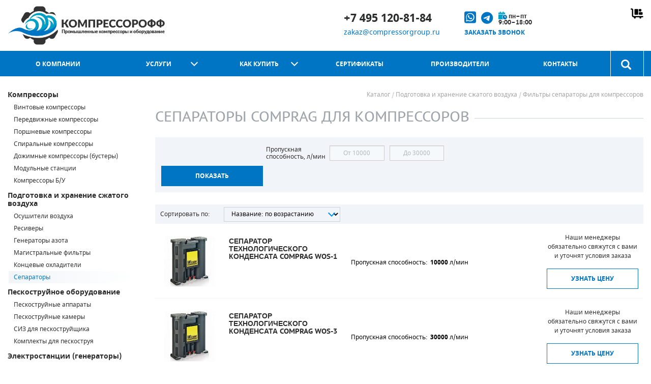

--- FILE ---
content_type: text/html
request_url: https://compressorgroup.ru/catalog/separatory_comprag/
body_size: 37378
content:
<!DOCTYPE HTML>
<html lang="ru" prefix="og: http://ogp.me/ns#">
<head>
    <title>
        Сепараторы COMPRAG (КОМПРАГ) — купить в Москве и РФ по низкой цене    </title>
    <meta http-equiv="Content-Type" content="text/html; charset=UTF-8">
    <meta name="viewport" content="initial-scale=1.0, width=device-width">
    <meta name="description" content="Купить сепаратор COMPRAG (КОМПРАГ) от официального дилера — компании КОМПРЕССОРОФФ. Доставка во все регионы России. Собственные склады — быстрые поставки. Можно в лизинг. Популярные модели бренда COMPRAG (КОМПРАГ)" />
    <meta name="msapplication-TileColor" content="#0075c4">
    <meta name="theme-color" content="#0075c4">
    <meta name="google" content="notranslate">
    <meta name="ICBM" content="55.911492,37.667634">
    <meta name="geo.position" content="55.911492,37.667634">
    <meta name="geo.region" content="RU"><!-- Код страны согласно стандарту ISO 3166 -->
    <meta name="geo.placename" content="Moscow">
<!--    og разметка-->
    <meta property="og:type" content="website">
    <meta property="og:site_name" content="КОМПРЕССОРОФФ – компрессорное и строительное оборудование">
    <meta property="og:locale" content="ru_RU">
        <meta property="og:url" content="https://compressorgroup.ru/catalog/separatory_comprag/">
    <meta property="og:title" content="Сепараторы Comprag для компрессоров
">
	






<meta property="ya:interaction" content="XML_FORM" />
<meta property="ya:interaction:url" content="https://compressorgroup.ru/catalog/separatory_comprag/?mode=xml" />
<meta property="og:description" content="Купить сепаратор COMPRAG (КОМПРАГ) от официального дилера — компании КОМПРЕССОРОФФ. Доставка во все регионы России. Собственные склады — быстрые поставки. Можно в лизинг. Популярные модели бренда COMPRAG…">
<meta property="og:image" content="https://compressorgroup.ru/upload/iblock/a9f/a9f5c11cf2fcb7d8328f6371d3b6ee88.jpg">
<meta property="og:image:alt" content="Сепараторы Comprag">



<link rel="canonical" href="https://compressorgroup.ru/catalog/separatory_comprag/" />    <base href="https://compressorgroup.ru">
	<link rel="icon" href="/local/templates/compressor/assets/img/favicons/favicon.ico">
	<link rel="mask-icon" href="/local/templates/compressor/assets/img/favicons/safari-favicon-16.svg" color="#2a8e39">
	<link rel="apple-touch-icon-precomposed" href="/local/templates/compressor/assets/img/favicons/favicon-152.png">
	<link rel="icon" type="image/png" href="/local/templates/compressor/assets/img/favicons/favicon-57.png" sizes="57x57">
	<link rel="icon" type="image/png" href="/local/templates/compressor/assets/img/favicons/favicon-76.png" sizes="76x76">
	<link rel="icon" type="image/png" href="/local/templates/compressor/assets/img/favicons/favicon-96.png" sizes="96x96">
	<link rel="icon" type="image/png" href="/local/templates/compressor/assets/img/favicons/favicon-120.png" sizes="120x120">
	<link rel="icon" type="image/png" href="/local/templates/compressor/assets/img/favicons/favicon-128.png" sizes="128x128">
	<link rel="icon" type="image/png" href="/local/templates/compressor/assets/img/favicons/favicon-144.png" sizes="144x144">
	<link rel="icon" type="image/png" href="/local/templates/compressor/assets/img/favicons/favicon-152.png" sizes="152x152">
	<link rel="icon" type="image/png" href="/local/templates/compressor/assets/img/favicons/favicon-180.png" sizes="180x180">
	<link rel="icon" type="image/png" href="/local/templates/compressor/assets/img/favicons/favicon-196.png" sizes="196x196">
	<link rel="apple-touch-icon" sizes="180x180" href="/local/templates/compressor/assets/img/favicons/favicon_package/apple-touch-icon.png">
	<link rel="icon" type="image/png" sizes="32x32" href="/local/templates/compressor/assets/img/favicons/favicon_package/favicon-32x32.png">
	<link rel="icon" type="image/png" sizes="16x16" href="/local/templates/compressor/assets/img/favicons/favicon_package/favicon-16x16.png">
	<link rel="manifest" href="/local/templates/compressor/assets/img/favicons/favicon_package/site.webmanifest">
	<link rel="mask-icon" href="/local/templates/compressor/assets/img/favicons/favicon_package/safari-pinned-tab.svg" color="#5bbad5">
    <link href="/local/templates/compressor/assets/fonts/fontawesome/css/fontawesome.min.css" rel="stylesheet">
    <link href="/local/templates/compressor/assets/fonts/fontawesome/css/brands.min.css" rel="stylesheet">
    <link href="/local/templates/compressor/assets/fonts/fontawesome/css/solid.min.css" rel="stylesheet">
    <link href="/local/templates/compressor/assets/fonts/fontawesome/css/sharp-duotone-solid.min.css" rel="stylesheet">
    <link href="/local/templates/compressor/assets/fonts/fontawesome/css/sharp-regular.min.css" rel="stylesheet">
    <link href="/local/templates/compressor/assets/bootstrap/css/bootstrap.min.css" rel="stylesheet">

        <script data-skip-moving="true">(function(w, d) {var v = w.frameCacheVars = {"CACHE_MODE":"HTMLCACHE","storageBlocks":[],"dynamicBlocks":{"cart":"f2bb1b9eb658","st_info__1832":"d41d8cd98f00","st_info__1825":"d41d8cd98f00","st_info__1824":"d41d8cd98f00","tracking_email_mobile":"505fb936f22d","PRODUCT_NAME__comp":"13cc0e126279"},"AUTO_UPDATE":true,"AUTO_UPDATE_TTL":120,"version":2};var inv = false;if (v.AUTO_UPDATE === false){if (v.AUTO_UPDATE_TTL && v.AUTO_UPDATE_TTL > 0){var lm = Date.parse(d.lastModified);if (!isNaN(lm)){var td = new Date().getTime();if ((lm + v.AUTO_UPDATE_TTL * 1000) >= td){w.frameRequestStart = false;w.preventAutoUpdate = true;return;}inv = true;}}else{w.frameRequestStart = false;w.preventAutoUpdate = true;return;}}var r = w.XMLHttpRequest ? new XMLHttpRequest() : (w.ActiveXObject ? new w.ActiveXObject("Microsoft.XMLHTTP") : null);if (!r) { return; }w.frameRequestStart = true;var m = v.CACHE_MODE; var l = w.location; var x = new Date().getTime();var q = "?bxrand=" + x + (l.search.length > 0 ? "&" + l.search.substring(1) : "");var u = l.protocol + "//" + l.host + l.pathname + q;r.open("GET", u, true);r.setRequestHeader("BX-ACTION-TYPE", "get_dynamic");r.setRequestHeader("X-Bitrix-Composite", "get_dynamic");r.setRequestHeader("BX-CACHE-MODE", m);r.setRequestHeader("BX-CACHE-BLOCKS", v.dynamicBlocks ? JSON.stringify(v.dynamicBlocks) : "");if (inv){r.setRequestHeader("BX-INVALIDATE-CACHE", "Y");}try { r.setRequestHeader("BX-REF", d.referrer || "");} catch(e) {}if (m === "APPCACHE"){r.setRequestHeader("BX-APPCACHE-PARAMS", JSON.stringify(v.PARAMS));r.setRequestHeader("BX-APPCACHE-URL", v.PAGE_URL ? v.PAGE_URL : "");}r.onreadystatechange = function() {if (r.readyState != 4) { return; }var a = r.getResponseHeader("BX-RAND");var b = w.BX && w.BX.frameCache ? w.BX.frameCache : false;if (a != x || !((r.status >= 200 && r.status < 300) || r.status === 304 || r.status === 1223 || r.status === 0)){var f = {error:true, reason:a!=x?"bad_rand":"bad_status", url:u, xhr:r, status:r.status};if (w.BX && w.BX.ready && b){BX.ready(function() {setTimeout(function(){BX.onCustomEvent("onFrameDataRequestFail", [f]);}, 0);});}w.frameRequestFail = f;return;}if (b){b.onFrameDataReceived(r.responseText);if (!w.frameUpdateInvoked){b.update(false);}w.frameUpdateInvoked = true;}else{w.frameDataString = r.responseText;}};r.send();var p = w.performance;if (p && p.addEventListener && p.getEntries && p.setResourceTimingBufferSize){var e = 'resourcetimingbufferfull';var h = function() {if (w.BX && w.BX.frameCache && w.BX.frameCache.frameDataInserted){p.removeEventListener(e, h);}else {p.setResourceTimingBufferSize(p.getEntries().length + 50);}};p.addEventListener(e, h);}})(window, document);</script>
<script data-skip-moving="true">(function(w, d, n) {var cl = "bx-core";var ht = d.documentElement;var htc = ht ? ht.className : undefined;if (htc === undefined || htc.indexOf(cl) !== -1){return;}var ua = n.userAgent;if (/(iPad;)|(iPhone;)/i.test(ua)){cl += " bx-ios";}else if (/Windows/i.test(ua)){cl += ' bx-win';}else if (/Macintosh/i.test(ua)){cl += " bx-mac";}else if (/Linux/i.test(ua) && !/Android/i.test(ua)){cl += " bx-linux";}else if (/Android/i.test(ua)){cl += " bx-android";}cl += (/(ipad|iphone|android|mobile|touch)/i.test(ua) ? " bx-touch" : " bx-no-touch");cl += w.devicePixelRatio && w.devicePixelRatio >= 2? " bx-retina": " bx-no-retina";if (/AppleWebKit/.test(ua)){cl += " bx-chrome";}else if (/Opera/.test(ua)){cl += " bx-opera";}else if (/Firefox/.test(ua)){cl += " bx-firefox";}ht.className = htc ? htc + " " + cl : cl;})(window, document, navigator);</script>


<link href="/bitrix/js/ui/design-tokens/dist/ui.design-tokens.css?173789890926358" type="text/css"  rel="stylesheet" />
<link href="/bitrix/js/ui/fonts/opensans/ui.font.opensans.css?17378989082555" type="text/css"  rel="stylesheet" />
<link href="/bitrix/js/main/popup/dist/main.popup.bundle.css?175549715131694" type="text/css"  rel="stylesheet" />
<link href="/local/templates/compressor/components/bitrix/catalog.smart.filter/.default/style.css?173789891718695" type="text/css"  rel="stylesheet" />
<link href="/local/templates/compressor/components/bitrix/catalog.smart.filter/.default/themes/blue/colors.css?17378989174780" type="text/css"  rel="stylesheet" />
<link href="/local/templates/compressor/assets/css/jquery.fancybox.min.css?173789891714065" type="text/css"  data-template-style="true"  rel="stylesheet" />
<link href="/local/templates/compressor/assets/css/simplebar.css?17378989172236" type="text/css"  data-template-style="true"  rel="stylesheet" />
<link href="/local/templates/compressor/components/bitrix/search.title/visual/style.css?17378989174987" type="text/css"  data-template-style="true"  rel="stylesheet" />
<link href="/local/templates/compressor/components/bitrix/breadcrumb/.default/style.css?1737898917929" type="text/css"  data-template-style="true"  rel="stylesheet" />
<link href="/local/templates/compressor/template_styles.css?1763630132191460" type="text/css"  data-template-style="true"  rel="stylesheet" />
		
<!--    JSON-LD:-->
    <script type="application/ld+json">
        {
            "@context": "http://schema.org",
            "@type": "WebSite",
            "url": "https://compressorgroup.ru/",
            "potentialAction": {
                "@type": "SearchAction",
                "target": "https://compressorgroup.ru/catalog/?q={q}",
                "query-input": "required name=q"
            }
        }
    </script>

    						    
<!--	ecommerce dataLayer-->

      <!--jivosite -->
     

     
 
<!--Блок Поделиться    -->
    <!---->
    


<style>.xname{display:block;height:.1px;margin:0!important;overflow:hidden;padding:0!important;width:.1px;border:0;opacity:.01;}</style></head>
<body class=" ">
<div class="slideout">
	    <header class="header" itemscope="" itemtype="http://schema.org/Organization">
		<meta itemprop="name" content="ООО Компрессорофф">
        <div class="header__desktop">
            <div class="wrap header-desktop">
                <div class="header-desktop__logo">
                    <a href="https://compressorgroup.ru" itemprop="url" class="logo">
                        <img class="logo__img"
                             src="/local/templates/compressor/assets/img/logo.png"
                             alt="Компрессоры и компрессорное оборудование"
                             itemprop="logo">
                    </a>
                </div>
                <div class="header-desktop__info">
                    <div class="site-info">
                        <div itemprop="address" itemscope itemtype="http://schema.org/PostalAddress">
                            <address>
								<meta itemprop="addressCountry" content="Россия">
								<meta itemprop="addressRegion" content="Московская область">
								<meta itemprop="postalCode" content="141031">
								<meta itemprop="addressLocality" content="г. Мытищи, 1-й Стрелковый переулок, вл. 6 стр. 1"/></address>
                        </div>

                    </div>

	                <div id="search_header">
			<form action="/catalog/" method="GET" class="header-desktop__search search-form">
				<fieldset class="search-form__item">
					<!--suppress HtmlFormInputWithoutLabel -->
                    <input id="title-search-input-header" type="text" name="q" placeholder="поиск по каталогу" value="" autocomplete="off" class="bx-form-control" />
					<input class="search-form__button" type="submit" value="button">
				</fieldset>
			</form>	
</div>
<!--suppress JSUnresolvedFunction -->


						
                </div>

                <div class="header-desktop__calling">
                    <div class="left">
                        <div class="top">
                           <a class="calling__link" href="tel:+74951208184" itemprop="telephone" onclick="_tmr.push({ type: 'reachGoal', id: 3364571, goal: 'tel'}); ym(42237644, 'reachGoal', 'tel'); return true;">+7 495 120-81-84</a>
                        </div>
                        <div class="bottom">
                            <a class="site-info__item-link" href="mailto:zakaz@compressorgroup.ru" onclick="_tmr.push({ type: 'reachGoal', id: 3364571, goal: 'email'}); ym(42237644, 'reachGoal', 'email'); return true;">zakaz@compressorgroup.ru</a>
                        </div>
                    </div>
                    <div class="right">
                        <div class="top">
                            <a href="https://wa.me/message/GC3XMZUTXTLUA1" target="_blank" onclick="_tmr.push({ type: 'reachGoal', id: 3364571, goal: 'whatsapp'}); ym(42237644, 'reachGoal', 'whatsapp'); return true;" class="cg_pic_link">
                                <i class="fa-brands fa-square-whatsapp" style="font-size:26px;" data-bs-toggle="tooltip" data-bs-original-title="Наш WhatsApp"></i>
                                <a href="https://t.me/compressorgroup_bot" target="_blank" class="cg_pic_link ms-2">
                                    <i class="fa-brands fa-telegram" style="font-size:24px;" data-bs-toggle="tooltip" data-bs-original-title="Написать в Телеграм"></i>
                                </a>
                            <div class="open_time">
                                <i class="fa-sharp-duotone fa-solid fa-calendar-clock" style="font-size:15px;"></i>
                                <span>пн–пт<br>9:00–18:00</span>
                            </div>
                        </div>
                        <div class="bottom">
                            <a href="javascript:void(0);" class="button_link calling__callback modal-open-button" onclick="ym(42237644,'reachGoal','show_zvonok'); return true;" data-modal-id="#callback-form">
                                Заказать звонок
                            </a>
                        </div>
                    </div>
                </div>

                <div class="header-desktop__cart">
                    <div id="bxdynamic_cart_start" style="display:none"></div>                    <a href="https://compressorgroup.ru/order/" class="cart empty"></a>
                    <div id="bxdynamic_cart_end" style="display:none"></div>                </div>
            </div>
        </div>
        <div class="header__mobile">
            <div class="wrap header-mobile">
                <div class="header-mobile__left">
                    <a href="#menu" class="header-mobile__link header-mobile__link--menu spl"><i class="fas fa-bars"></i></a>
                    <a href="https://compressorgroup.ru/search/" class="header-mobile__link header-mobile__link--search"><i class="fas fa-search"></i></a>
                </div>
                <div class="header-mobile__logo">
                        <a href="https://compressorgroup.ru/" class="logo">
                        </a>
                </div>
                <div class="header-mobile__right">
                     <a href="tel:+74951208184" itemprop="telephone" class="header-mobile__link header-mobile__link--phone" onclick="gtag('event','tel'); ym(42237644, 'reachGoal', 'tel'); return true;"><i class="fas fa-phone"></i>

                     <a href="mailto:zakaz@compressorgroup.ru"
                       data-tracking="tracking_email" class="header-mobile__link header-mobile__link--email" itemprop="email" onclick="gtag('event','email'); ym(42237644, 'reachGoal', 'email'); return true;"><i class="fas fa-at"></i></a>
                    <a href="https://compressorgroup.ru/contacts/" class="header-mobile__link header-mobile__link--address"><i class="fas fa-map-marked-alt"></i></a>
                </div>
            </div>
            <form action="/catalog/" method="GET" class="header__mobile-search search-form">
                <fieldset class="search-form__item">
                    <input id="mobile-search-input" class="search-form__input" name="q" type="text">
                    <input class="search-form__button" type="submit" value="button">
                </fieldset>
            </form>
        </div>
    </header>
	    <nav class="nav">
        <div class="wrap nav__wrap">
            <ul id="top-menu" class="nav__menu menu">
                                                                                                <li class="menu__item ">
                                <a class="menu__link " href="/company/">О компании</a>
                                                                                                                                                                                    <li class="menu__item ">
                                <a class="menu__link has-drop-down" href="/services/">Услуги</a>
                                                            <ul class="menu__dropdown menu-dropdown">
                                                                                                                                                                                                <li class="menu-dropdown__item ">
                                        <a class="menu-dropdown__link" href="/services/compressor_maintenance/">Обслуживание компрессоров</a>
                                                                                                                                                                    <li class="menu-dropdown__item ">
                                        <a class="menu-dropdown__link" href="/services/compressor_repair/">Ремонт компрессоров</a>
                                                                                                                                                                    <li class="menu-dropdown__item ">
                                        <a class="menu-dropdown__link" href="/services/screw_compressor_rotor_repair/">Ремонт винтовых блоков</a>
                                                                                                                                                                    <li class="menu-dropdown__item ">
                                        <a class="menu-dropdown__link" href="/services/dryer_repair/">Ремонт осушителей воздуха</a>
                                                                                                                                                                    <li class="menu-dropdown__item ">
                                        <a class="menu-dropdown__link" href="/services/pneumatic_lines/">Прокладка пневмолиний</a>
                                                                                                                                                                    <li class="menu-dropdown__item ">
                                        <a class="menu-dropdown__link" href="/services/commissioning_works/">Монтаж компрессорного оборудования</a>
                                                                                                                                        </ul></li>                                                                <li class="menu__item ">
                                <a class="menu__link has-drop-down" href="/help/">Как купить</a>
                                                            <ul class="menu__dropdown menu-dropdown">
                                                                                                                                                                                                <li class="menu-dropdown__item ">
                                        <a class="menu-dropdown__link" href="/help/">Оплата и доставка</a>
                                                                                                                                                                    <li class="menu-dropdown__item ">
                                        <a class="menu-dropdown__link" href="/services/podbor/">Подбор оборудования</a>
                                                                                                                                                                    <li class="menu-dropdown__item ">
                                        <a class="menu-dropdown__link" href="/help/warranty/">Гарантия</a>
                                                                                                                                                                    <li class="menu-dropdown__item ">
                                        <a class="menu-dropdown__link" href="/help/leasing/">Лизинг</a>
                                                                                                                                        </ul></li>                                                                <li class="menu__item ">
                                <a class="menu__link " href="/company/sertifikaty/">Сертификаты</a>
                                                                                                                                                                                    <li class="menu__item ">
                                <a class="menu__link " href="/info/brands/">Производители</a>
                                                                                                                                                                                    <li class="menu__item ">
                                <a class="menu__link " href="/contacts/">Контакты</a>
                                                                                                                                        </ul>
                    
                      
						
						
					<div id="search" class="bx-searchtitle nav__search search">
	<!--suppress HtmlUnknownTarget -->
    <a class="search__button" href="/search"></a>
	<form class="search-form search__form" action="/catalog/">
		<div class="bx-input-group">
			<div class="back_to_menu" title="Вернуться к меню"><i class="fas fa-bars"></i></div>
			<!--suppress HtmlFormInputWithoutLabel -->
            <input id="title-search-input" type="text" name="q" placeholder="поиск по каталогу" value="" autocomplete="off" class="bx-form-control"/>
			<span class="bx-input-group-btn">
				<button class="btn btn-default" type="submit" name="s">
					<i class="fa fa-search"></i>
				</button>
			</span>
		</div>
	</form>
</div>
<!--suppress JSUnresolvedFunction -->


                    

                    </div>
                    </nav>
                        <div class="main">
        <div class="wrap main__wrap">
            <aside class="main__aside sidebar">
	                <ul class="sidebar__menu catalog-menu">
                        <li class="catalog-menu__section ">
                        <a href="/catalog/kompressory/"
                           class="catalog-menu__section-link">
                            Компрессоры                        </a>
                                            <ul class="catalog-menu__submenu catalog-submenu">
                                                            <li class="catalog-submenu__item">
                                    <a href="/catalog/vintovye_kompressory/"
                                       class="catalog-submenu__link">
                                        Винтовые компрессоры                                        </a>
                                                                            <ul class="catalog-submenu__dropdown catalog-dropdown" style="max-height: 515px;">
                                                                                                <li class="catalog-dropdown__item">
                                                        <a class="catalog-dropdown__link" href="/catalog/vintovye_kompressory_abac/">
                                                            <div class="logowrapper">
                                                                <div class="logo" style="background-image: url(/local/templates/compressor/assets/img/brands/brands_sprite_1.png); background-position-y: 0px;"></div>
                                                            </div>
                                                            <div class="info">
                                                            <div class="brand">Abac</div>
                                                            <div class="country">Италия</div>
                                                                </div>
                                                                </a>
                                                    </li>
                                                                                                <li class="catalog-dropdown__item">
                                                        <a class="catalog-dropdown__link" href="/catalog/vintovye_kompressory_airman/">
                                                            <div class="logowrapper">
                                                                <div class="logo" style="background-image: url(/local/templates/compressor/assets/img/brands/brands_sprite_1.png); background-position-y: -44px;"></div>
                                                            </div>
                                                            <div class="info">
                                                            <div class="brand">Airman</div>
                                                            <div class="country">Япония</div>
                                                                </div>
                                                                </a>
                                                    </li>
                                                                                                <li class="catalog-dropdown__item">
                                                        <a class="catalog-dropdown__link" href="/catalog/vintovye_kompressory_almig/">
                                                            <div class="logowrapper">
                                                                <div class="logo" style="background-image: url(/local/templates/compressor/assets/img/brands/brands_sprite_1.png); background-position-y: -1276px;"></div>
                                                            </div>
                                                            <div class="info">
                                                            <div class="brand">Almig</div>
                                                            <div class="country">Германия</div>
                                                                </div>
                                                                </a>
                                                    </li>
                                                                                                <li class="catalog-dropdown__item">
                                                        <a class="catalog-dropdown__link" href="/catalog/vintovye_kompressory_alup/">
                                                            <div class="logowrapper">
                                                                <div class="logo" style="background-image: url(/local/templates/compressor/assets/img/brands/brands_sprite_1.png); background-position-y: -88px;"></div>
                                                            </div>
                                                            <div class="info">
                                                            <div class="brand">Alup</div>
                                                            <div class="country">Германия</div>
                                                                </div>
                                                                </a>
                                                    </li>
                                                                                                <li class="catalog-dropdown__item">
                                                        <a class="catalog-dropdown__link" href="/catalog/vintovye_kompressory_atlas_copco/">
                                                            <div class="logowrapper">
                                                                <div class="logo" style="background-image: url(/local/templates/compressor/assets/img/brands/brands_sprite_1.png); background-position-y: -132px;"></div>
                                                            </div>
                                                            <div class="info">
                                                            <div class="brand">Atlas Copco</div>
                                                            <div class="country">Швеция</div>
                                                                </div>
                                                                </a>
                                                    </li>
                                                                                                <li class="catalog-dropdown__item">
                                                        <a class="catalog-dropdown__link" href="/catalog/vintovye_kompressory_atmos/">
                                                            <div class="logowrapper">
                                                                <div class="logo" style="background-image: url(/local/templates/compressor/assets/img/brands/brands_sprite_1.png); background-position-y: -1188px;"></div>
                                                            </div>
                                                            <div class="info">
                                                            <div class="brand">Atmos</div>
                                                            <div class="country">Чехия</div>
                                                                </div>
                                                                </a>
                                                    </li>
                                                                                                <li class="catalog-dropdown__item">
                                                        <a class="catalog-dropdown__link" href="/catalog/vintovye_kompressory_atom/">
                                                            <div class="logowrapper">
                                                                <div class="logo" style="background-image: url(/local/templates/compressor/assets/img/brands/brands_sprite_2.png); background-position-y: -2376px;"></div>
                                                            </div>
                                                            <div class="info">
                                                            <div class="brand">Atom</div>
                                                            <div class="country">Китай</div>
                                                                </div>
                                                                </a>
                                                    </li>
                                                                                                <li class="catalog-dropdown__item">
                                                        <a class="catalog-dropdown__link" href="/catalog/vintovye_kompressory_berg/">
                                                            <div class="logowrapper">
                                                                <div class="logo" style="background-image: url(/local/templates/compressor/assets/img/brands/brands_sprite_1.png); background-position-y: -176px;"></div>
                                                            </div>
                                                            <div class="info">
                                                            <div class="brand">Berg</div>
                                                            <div class="country">Китай</div>
                                                                </div>
                                                                </a>
                                                    </li>
                                                                                                <li class="catalog-dropdown__item">
                                                        <a class="catalog-dropdown__link" href="/catalog/vintovye_kompressory_ceccato/">
                                                            <div class="logowrapper">
                                                                <div class="logo" style="background-image: url(/local/templates/compressor/assets/img/brands/brands_sprite_1.png); background-position-y: -220px;"></div>
                                                            </div>
                                                            <div class="info">
                                                            <div class="brand">Ceccato</div>
                                                            <div class="country">Италия</div>
                                                                </div>
                                                                </a>
                                                    </li>
                                                                                                <li class="catalog-dropdown__item">
                                                        <a class="catalog-dropdown__link" href="/catalog/vintovye_kompressory_comaro/">
                                                            <div class="logowrapper">
                                                                <div class="logo" style="background-image: url(/local/templates/compressor/assets/img/brands/brands_sprite_1.png); background-position-y: -352px;"></div>
                                                            </div>
                                                            <div class="info">
                                                            <div class="brand">Comaro</div>
                                                            <div class="country">Италия</div>
                                                                </div>
                                                                </a>
                                                    </li>
                                                                                                <li class="catalog-dropdown__item">
                                                        <a class="catalog-dropdown__link" href="/catalog/vintovye_kompressory_comprag/">
                                                            <div class="logowrapper">
                                                                <div class="logo" style="background-image: url(/local/templates/compressor/assets/img/brands/brands_sprite_1.png); background-position-y: -396px;"></div>
                                                            </div>
                                                            <div class="info">
                                                            <div class="brand">Comprag</div>
                                                            <div class="country">Германия</div>
                                                                </div>
                                                                </a>
                                                    </li>
                                                                                                <li class="catalog-dropdown__item">
                                                        <a class="catalog-dropdown__link" href="/catalog/vintovye_kompressory_crossair/">
                                                            <div class="logowrapper">
                                                                <div class="logo" style="background-image: url(/local/templates/compressor/assets/img/brands/brands_sprite_2.png); background-position-y: -1100px;"></div>
                                                            </div>
                                                            <div class="info">
                                                            <div class="brand">CrossAir</div>
                                                            <div class="country">Китай</div>
                                                                </div>
                                                                </a>
                                                    </li>
                                                                                                <li class="catalog-dropdown__item">
                                                        <a class="catalog-dropdown__link" href="/catalog/vintovye_kompressory_dalgakiran/">
                                                            <div class="logowrapper">
                                                                <div class="logo" style="background-image: url(/local/templates/compressor/assets/img/brands/brands_sprite_1.png); background-position-y: -440px;"></div>
                                                            </div>
                                                            <div class="info">
                                                            <div class="brand">DALGAKIRAN</div>
                                                            <div class="country">Турция</div>
                                                                </div>
                                                                </a>
                                                    </li>
                                                                                                <li class="catalog-dropdown__item">
                                                        <a class="catalog-dropdown__link" href="/catalog/vintovye_kompressory_dali/">
                                                            <div class="logowrapper">
                                                                <div class="logo" style="background-image: url(/local/templates/compressor/assets/img/brands/brands_sprite_1.png); background-position-y: -484px;"></div>
                                                            </div>
                                                            <div class="info">
                                                            <div class="brand">Dali</div>
                                                            <div class="country">Китай</div>
                                                                </div>
                                                                </a>
                                                    </li>
                                                                                                <li class="catalog-dropdown__item">
                                                        <a class="catalog-dropdown__link" href="/catalog/vintovye_kompressory_et_compressors/">
                                                            <div class="logowrapper">
                                                                <div class="logo" style="background-image: url(/local/templates/compressor/assets/img/brands/brands_sprite_2.png); background-position-y: -1276px;"></div>
                                                            </div>
                                                            <div class="info">
                                                            <div class="brand">ET-Compressors</div>
                                                            <div class="country">Италия</div>
                                                                </div>
                                                                </a>
                                                    </li>
                                                                                                <li class="catalog-dropdown__item">
                                                        <a class="catalog-dropdown__link" href="/catalog/vintovye_kompressory_ekomak/">
                                                            <div class="logowrapper">
                                                                <div class="logo" style="background-image: url(/local/templates/compressor/assets/img/brands/brands_sprite_1.png); background-position-y: -572px;"></div>
                                                            </div>
                                                            <div class="info">
                                                            <div class="brand">Ekomak</div>
                                                            <div class="country">Турция</div>
                                                                </div>
                                                                </a>
                                                    </li>
                                                                                                <li class="catalog-dropdown__item">
                                                        <a class="catalog-dropdown__link" href="/catalog/vintovye_kompressory_exelute/">
                                                            <div class="logowrapper">
                                                                <div class="logo" style="background-image: url(/local/templates/compressor/assets/img/brands/brands_sprite_2.png); background-position-y: -3168px;"></div>
                                                            </div>
                                                            <div class="info">
                                                            <div class="brand">Exelute</div>
                                                            <div class="country">Китай</div>
                                                                </div>
                                                                </a>
                                                    </li>
                                                                                                <li class="catalog-dropdown__item">
                                                        <a class="catalog-dropdown__link" href="/catalog/vintovye_kompressory_fiac/">
                                                            <div class="logowrapper">
                                                                <div class="logo" style="background-image: url(/local/templates/compressor/assets/img/brands/brands_sprite_1.png); background-position-y: -660px;"></div>
                                                            </div>
                                                            <div class="info">
                                                            <div class="brand">Fiac</div>
                                                            <div class="country">Италия</div>
                                                                </div>
                                                                </a>
                                                    </li>
                                                                                                <li class="catalog-dropdown__item">
                                                        <a class="catalog-dropdown__link" href="/catalog/vintovye_kompressory_fini/">
                                                            <div class="logowrapper">
                                                                <div class="logo" style="background-image: url(/local/templates/compressor/assets/img/brands/brands_sprite_1.png); background-position-y: -704px;"></div>
                                                            </div>
                                                            <div class="info">
                                                            <div class="brand">Fini</div>
                                                            <div class="country">Италия</div>
                                                                </div>
                                                                </a>
                                                    </li>
                                                                                                <li class="catalog-dropdown__item">
                                                        <a class="catalog-dropdown__link" href="/catalog/vintovye_kompressory_fubag/">
                                                            <div class="logowrapper">
                                                                <div class="logo" style="background-image: url(/local/templates/compressor/assets/img/brands/brands_sprite_1.png); background-position-y: -748px;"></div>
                                                            </div>
                                                            <div class="info">
                                                            <div class="brand">Fubag</div>
                                                            <div class="country">Германия</div>
                                                                </div>
                                                                </a>
                                                    </li>
                                                                                                <li class="catalog-dropdown__item">
                                                        <a class="catalog-dropdown__link" href="/catalog/vintovye_kompressory_global/">
                                                            <div class="logowrapper">
                                                                <div class="logo" style="background-image: url(/local/templates/compressor/assets/img/brands/brands_sprite_2.png); background-position-y: -2596px;"></div>
                                                            </div>
                                                            <div class="info">
                                                            <div class="brand">Global</div>
                                                            <div class="country">Турция</div>
                                                                </div>
                                                                </a>
                                                    </li>
                                                                                                <li class="catalog-dropdown__item">
                                                        <a class="catalog-dropdown__link" href="/catalog/vintovye_kompressory_ingersoll_rand/">
                                                            <div class="logowrapper">
                                                                <div class="logo" style="background-image: url(/local/templates/compressor/assets/img/brands/brands_sprite_1.png); background-position-y: -792px;"></div>
                                                            </div>
                                                            <div class="info">
                                                            <div class="brand">Ingersoll Rand</div>
                                                            <div class="country">США</div>
                                                                </div>
                                                                </a>
                                                    </li>
                                                                                                <li class="catalog-dropdown__item">
                                                        <a class="catalog-dropdown__link" href="/catalog/vintovye_kompressory_ingro/">
                                                            <div class="logowrapper">
                                                                <div class="logo" style="background-image: url(/local/templates/compressor/assets/img/brands/brands_sprite_1.png); background-position-y: -836px;"></div>
                                                            </div>
                                                            <div class="info">
                                                            <div class="brand">Ingro</div>
                                                            <div class="country">Китай</div>
                                                                </div>
                                                                </a>
                                                    </li>
                                                                                                <li class="catalog-dropdown__item">
                                                        <a class="catalog-dropdown__link" href="/catalog/vintovye_kompressory_iron_mac/">
                                                            <div class="logowrapper">
                                                                <div class="logo" style="background-image: url(/local/templates/compressor/assets/img/brands/brands_sprite_1.png); background-position-y: -1760px;"></div>
                                                            </div>
                                                            <div class="info">
                                                            <div class="brand">IronMac</div>
                                                            <div class="country">Китай</div>
                                                                </div>
                                                                </a>
                                                    </li>
                                                                                                <li class="catalog-dropdown__item">
                                                        <a class="catalog-dropdown__link" href="/catalog/vintovye_kompressory_kaeser/">
                                                            <div class="logowrapper">
                                                                <div class="logo" style="background-image: url(/local/templates/compressor/assets/img/brands/brands_sprite_1.png); background-position-y: -880px;"></div>
                                                            </div>
                                                            <div class="info">
                                                            <div class="brand">Kaeser</div>
                                                            <div class="country">Германия</div>
                                                                </div>
                                                                </a>
                                                    </li>
                                                                                                <li class="catalog-dropdown__item">
                                                        <a class="catalog-dropdown__link" href="/catalog/vintovye_kompressory_kraftmachine/">
                                                            <div class="logowrapper">
                                                                <div class="logo" style="background-image: url(/local/templates/compressor/assets/img/brands/brands_sprite_2.png); background-position-y: -2288px;"></div>
                                                            </div>
                                                            <div class="info">
                                                            <div class="brand">Kraftmachine</div>
                                                            <div class="country">Россия</div>
                                                                </div>
                                                                </a>
                                                    </li>
                                                                                                <li class="catalog-dropdown__item">
                                                        <a class="catalog-dropdown__link" href="/catalog/vintovye_kompressory_kraftmann/">
                                                            <div class="logowrapper">
                                                                <div class="logo" style="background-image: url(/local/templates/compressor/assets/img/brands/brands_sprite_1.png); background-position-y: -924px;"></div>
                                                            </div>
                                                            <div class="info">
                                                            <div class="brand">Kraftmann</div>
                                                            <div class="country">Германия</div>
                                                                </div>
                                                                </a>
                                                    </li>
                                                                                                <li class="catalog-dropdown__item">
                                                        <a class="catalog-dropdown__link" href="/catalog/vintovye_kompressory_lupamat/">
                                                            <div class="logowrapper">
                                                                <div class="logo" style="background-image: url(/local/templates/compressor/assets/img/brands/brands_sprite_2.png); background-position-y: -3212px;"></div>
                                                            </div>
                                                            <div class="info">
                                                            <div class="brand">Lupamat</div>
                                                            <div class="country">Турция</div>
                                                                </div>
                                                                </a>
                                                    </li>
                                                                                                <li class="catalog-dropdown__item">
                                                        <a class="catalog-dropdown__link" href="/catalog/vintovye_kompressory_mark/">
                                                            <div class="logowrapper">
                                                                <div class="logo" style="background-image: url(/local/templates/compressor/assets/img/brands/brands_sprite_1.png); background-position-y: -968px;"></div>
                                                            </div>
                                                            <div class="info">
                                                            <div class="brand">MARK</div>
                                                            <div class="country">Китай</div>
                                                                </div>
                                                                </a>
                                                    </li>
                                                                                                <li class="catalog-dropdown__item">
                                                        <a class="catalog-dropdown__link" href="/catalog/vintovye_kompressory_master_blast/">
                                                            <div class="logowrapper">
                                                                <div class="logo" style="background-image: url(/local/templates/compressor/assets/img/brands/brands_sprite_2.png); background-position-y: -2112px;"></div>
                                                            </div>
                                                            <div class="info">
                                                            <div class="brand">Master Blast</div>
                                                            <div class="country">Россия</div>
                                                                </div>
                                                                </a>
                                                    </li>
                                                                                                <li class="catalog-dropdown__item">
                                                        <a class="catalog-dropdown__link" href="/catalog/vintovye_kopressory_ozen/">
                                                            <div class="logowrapper">
                                                                <div class="logo" style="background-image: url(/local/templates/compressor/assets/img/brands/brands_sprite_2.png); background-position-y: -1540px;"></div>
                                                            </div>
                                                            <div class="info">
                                                            <div class="brand">Ozen</div>
                                                            <div class="country">Турция</div>
                                                                </div>
                                                                </a>
                                                    </li>
                                                                                                <li class="catalog-dropdown__item">
                                                        <a class="catalog-dropdown__link" href="/catalog/vintovye_kompressory_remeza/">
                                                            <div class="logowrapper">
                                                                <div class="logo" style="background-image: url(/local/templates/compressor/assets/img/brands/brands_sprite_1.png); background-position-y: -1012px;"></div>
                                                            </div>
                                                            <div class="info">
                                                            <div class="brand">Remeza</div>
                                                            <div class="country">Беларусь</div>
                                                                </div>
                                                                </a>
                                                    </li>
                                                                                                <li class="catalog-dropdown__item">
                                                        <a class="catalog-dropdown__link" href="/catalog/vintovye_kompressory_renner/">
                                                            <div class="logowrapper">
                                                                <div class="logo" style="background-image: url(/local/templates/compressor/assets/img/brands/brands_sprite_1.png); background-position-y: -1584px;"></div>
                                                            </div>
                                                            <div class="info">
                                                            <div class="brand">Renner</div>
                                                            <div class="country">Германия</div>
                                                                </div>
                                                                </a>
                                                    </li>
                                                                                                <li class="catalog-dropdown__item">
                                                        <a class="catalog-dropdown__link" href="/catalog/vintovye_kompressory_ultratech/">
                                                            <div class="logowrapper">
                                                                <div class="logo" style="background-image: url(/local/templates/compressor/assets/img/brands/brands_sprite_2.png); background-position-y: -2640px;"></div>
                                                            </div>
                                                            <div class="info">
                                                            <div class="brand">Ultratech</div>
                                                            <div class="country">Турция</div>
                                                                </div>
                                                                </a>
                                                    </li>
                                                                                                <li class="catalog-dropdown__item">
                                                        <a class="catalog-dropdown__link" href="/catalog/vintovye_kompressory_zammer/">
                                                            <div class="logowrapper">
                                                                <div class="logo" style="background-image: url(/local/templates/compressor/assets/img/brands/brands_sprite_1.png); background-position-y: -1100px;"></div>
                                                            </div>
                                                            <div class="info">
                                                            <div class="brand">Zammer</div>
                                                            <div class="country">Великобритания</div>
                                                                </div>
                                                                </a>
                                                    </li>
                                                                                                <li class="catalog-dropdown__item">
                                                        <a class="catalog-dropdown__link" href="/catalog/vintovye_kopressory_bezhetskiy/">
                                                            <div class="logowrapper">
                                                                <div class="logo" style="background-image: url(/local/templates/compressor/assets/img/brands/brands_sprite_1.png); background-position-y: -1320px;"></div>
                                                            </div>
                                                            <div class="info">
                                                            <div class="brand">Бежецкий</div>
                                                            <div class="country">Россия</div>
                                                                </div>
                                                                </a>
                                                    </li>
                                                                                                <li class="catalog-dropdown__item">
                                                        <a class="catalog-dropdown__link" href="/catalog/vintovye_kompressory_zif/">
                                                            <div class="logowrapper">
                                                                <div class="logo" style="background-image: url(/local/templates/compressor/assets/img/brands/brands_sprite_1.png); background-position-y: -1144px;"></div>
                                                            </div>
                                                            <div class="info">
                                                            <div class="brand">ЗИФ</div>
                                                            <div class="country">Россия</div>
                                                                </div>
                                                                </a>
                                                    </li>
                                                                                                <li class="catalog-dropdown__item">
                                                        <a class="catalog-dropdown__link" href="/catalog/vintovye_kompressory_chkz/">
                                                            <div class="logowrapper">
                                                                <div class="logo" style="background-image: url(/local/templates/compressor/assets/img/brands/brands_sprite_1.png); background-position-y: -264px;"></div>
                                                            </div>
                                                            <div class="info">
                                                            <div class="brand">ЧКЗ</div>
                                                            <div class="country">Россия</div>
                                                                </div>
                                                                </a>
                                                    </li>
                                                                                    </ul>
                                                                    </li>
                                                            <li class="catalog-submenu__item">
                                    <a href="/catalog/peredvizhnye_kompressory/"
                                       class="catalog-submenu__link">
                                        Передвижные компрессоры                                        </a>
                                                                            <ul class="catalog-submenu__dropdown catalog-dropdown" style="max-height: 331px;">
                                                                                                <li class="catalog-dropdown__item">
                                                        <a class="catalog-dropdown__link" href="/catalog/peredvizhnye_kompressory_add/">
                                                            <div class="logowrapper">
                                                                <div class="logo" style="background-image: url(/local/templates/compressor/assets/img/brands/brands_sprite_2.png); background-position-y: -2948px;"></div>
                                                            </div>
                                                            <div class="info">
                                                            <div class="brand">ADD</div>
                                                            <div class="country">Китай</div>
                                                                </div>
                                                                </a>
                                                    </li>
                                                                                                <li class="catalog-dropdown__item">
                                                        <a class="catalog-dropdown__link" href="/catalog/peredvizhnye_kompressory_airman/">
                                                            <div class="logowrapper">
                                                                <div class="logo" style="background-image: url(/local/templates/compressor/assets/img/brands/brands_sprite_1.png); background-position-y: -44px;"></div>
                                                            </div>
                                                            <div class="info">
                                                            <div class="brand">Airman</div>
                                                            <div class="country">Япония</div>
                                                                </div>
                                                                </a>
                                                    </li>
                                                                                                <li class="catalog-dropdown__item">
                                                        <a class="catalog-dropdown__link" href="/catalog/peredvizhnye_kompressory_atmos/">
                                                            <div class="logowrapper">
                                                                <div class="logo" style="background-image: url(/local/templates/compressor/assets/img/brands/brands_sprite_1.png); background-position-y: -1188px;"></div>
                                                            </div>
                                                            <div class="info">
                                                            <div class="brand">Atmos</div>
                                                            <div class="country">Чехия</div>
                                                                </div>
                                                                </a>
                                                    </li>
                                                                                                <li class="catalog-dropdown__item">
                                                        <a class="catalog-dropdown__link" href="/catalog/peredvizhnye_kompressory_baysar/">
                                                            <div class="logowrapper">
                                                                <div class="logo" style="background-image: url(/local/templates/compressor/assets/img/brands/brands_sprite_2.png); background-position-y: -1584px;"></div>
                                                            </div>
                                                            <div class="info">
                                                            <div class="brand">Baysar</div>
                                                            <div class="country">Китай</div>
                                                                </div>
                                                                </a>
                                                    </li>
                                                                                                <li class="catalog-dropdown__item">
                                                        <a class="catalog-dropdown__link" href="/catalog/peredvizhnye_kompressory_berg/">
                                                            <div class="logowrapper">
                                                                <div class="logo" style="background-image: url(/local/templates/compressor/assets/img/brands/brands_sprite_1.png); background-position-y: -176px;"></div>
                                                            </div>
                                                            <div class="info">
                                                            <div class="brand">Berg</div>
                                                            <div class="country">Китай</div>
                                                                </div>
                                                                </a>
                                                    </li>
                                                                                                <li class="catalog-dropdown__item">
                                                        <a class="catalog-dropdown__link" href="/catalog/peredvizhnye_kompressory_chicago_pneumatic/">
                                                            <div class="logowrapper">
                                                                <div class="logo" style="background-image: url(/local/templates/compressor/assets/img/brands/brands_sprite_1.png); background-position-y: -308px;"></div>
                                                            </div>
                                                            <div class="info">
                                                            <div class="brand">Chicago Pneumatic</div>
                                                            <div class="country">Бельгия</div>
                                                                </div>
                                                                </a>
                                                    </li>
                                                                                                <li class="catalog-dropdown__item">
                                                        <a class="catalog-dropdown__link" href="/catalog/peredvizhnye_kompressory_comprag/">
                                                            <div class="logowrapper">
                                                                <div class="logo" style="background-image: url(/local/templates/compressor/assets/img/brands/brands_sprite_1.png); background-position-y: -396px;"></div>
                                                            </div>
                                                            <div class="info">
                                                            <div class="brand">Comprag</div>
                                                            <div class="country">Германия</div>
                                                                </div>
                                                                </a>
                                                    </li>
                                                                                                <li class="catalog-dropdown__item">
                                                        <a class="catalog-dropdown__link" href="/catalog/peredvizhnye_kompressory_crossair/">
                                                            <div class="logowrapper">
                                                                <div class="logo" style="background-image: url(/local/templates/compressor/assets/img/brands/brands_sprite_2.png); background-position-y: -1100px;"></div>
                                                            </div>
                                                            <div class="info">
                                                            <div class="brand">CrossAir</div>
                                                            <div class="country">Китай</div>
                                                                </div>
                                                                </a>
                                                    </li>
                                                                                                <li class="catalog-dropdown__item">
                                                        <a class="catalog-dropdown__link" href="/catalog/peredvizhnye_kompressory_dalgakiran/">
                                                            <div class="logowrapper">
                                                                <div class="logo" style="background-image: url(/local/templates/compressor/assets/img/brands/brands_sprite_1.png); background-position-y: -440px;"></div>
                                                            </div>
                                                            <div class="info">
                                                            <div class="brand">DALGAKIRAN</div>
                                                            <div class="country">Турция</div>
                                                                </div>
                                                                </a>
                                                    </li>
                                                                                                <li class="catalog-dropdown__item">
                                                        <a class="catalog-dropdown__link" href="/catalog/peredvizhnye_kompressory_dali/">
                                                            <div class="logowrapper">
                                                                <div class="logo" style="background-image: url(/local/templates/compressor/assets/img/brands/brands_sprite_1.png); background-position-y: -484px;"></div>
                                                            </div>
                                                            <div class="info">
                                                            <div class="brand">Dali</div>
                                                            <div class="country">Китай</div>
                                                                </div>
                                                                </a>
                                                    </li>
                                                                                                <li class="catalog-dropdown__item">
                                                        <a class="catalog-dropdown__link" href="/catalog/peredvizhnye_kompressory_doosan/">
                                                            <div class="logowrapper">
                                                                <div class="logo" style="background-image: url(/local/templates/compressor/assets/img/brands/brands_sprite_1.png); background-position-y: -528px;"></div>
                                                            </div>
                                                            <div class="info">
                                                            <div class="brand">Doosan</div>
                                                            <div class="country">Корея</div>
                                                                </div>
                                                                </a>
                                                    </li>
                                                                                                <li class="catalog-dropdown__item">
                                                        <a class="catalog-dropdown__link" href="/catalog/peredvizhnye_kompressory_et_compressors/">
                                                            <div class="logowrapper">
                                                                <div class="logo" style="background-image: url(/local/templates/compressor/assets/img/brands/brands_sprite_2.png); background-position-y: -1276px;"></div>
                                                            </div>
                                                            <div class="info">
                                                            <div class="brand">ET-Compressors</div>
                                                            <div class="country">Италия</div>
                                                                </div>
                                                                </a>
                                                    </li>
                                                                                                <li class="catalog-dropdown__item">
                                                        <a class="catalog-dropdown__link" href="/catalog/peredvizhnye_kompressory_kaeser/">
                                                            <div class="logowrapper">
                                                                <div class="logo" style="background-image: url(/local/templates/compressor/assets/img/brands/brands_sprite_1.png); background-position-y: -880px;"></div>
                                                            </div>
                                                            <div class="info">
                                                            <div class="brand">Kaeser</div>
                                                            <div class="country">Германия</div>
                                                                </div>
                                                                </a>
                                                    </li>
                                                                                                <li class="catalog-dropdown__item">
                                                        <a class="catalog-dropdown__link" href="/catalog/peredvizhnye_kompressory_kraftmachine/">
                                                            <div class="logowrapper">
                                                                <div class="logo" style="background-image: url(/local/templates/compressor/assets/img/brands/brands_sprite_2.png); background-position-y: -2288px;"></div>
                                                            </div>
                                                            <div class="info">
                                                            <div class="brand">Kraftmachine</div>
                                                            <div class="country">Россия</div>
                                                                </div>
                                                                </a>
                                                    </li>
                                                                                                <li class="catalog-dropdown__item">
                                                        <a class="catalog-dropdown__link" href="/catalog/peredvizhnye_kompressory_master_blast/">
                                                            <div class="logowrapper">
                                                                <div class="logo" style="background-image: url(/local/templates/compressor/assets/img/brands/brands_sprite_2.png); background-position-y: -2112px;"></div>
                                                            </div>
                                                            <div class="info">
                                                            <div class="brand">Master Blast</div>
                                                            <div class="country">Россия</div>
                                                                </div>
                                                                </a>
                                                    </li>
                                                                                                <li class="catalog-dropdown__item">
                                                        <a class="catalog-dropdown__link" href="/catalog/peredvizhnye_kompressory_ozen/">
                                                            <div class="logowrapper">
                                                                <div class="logo" style="background-image: url(/local/templates/compressor/assets/img/brands/brands_sprite_2.png); background-position-y: -1540px;"></div>
                                                            </div>
                                                            <div class="info">
                                                            <div class="brand">Ozen</div>
                                                            <div class="country">Турция</div>
                                                                </div>
                                                                </a>
                                                    </li>
                                                                                                <li class="catalog-dropdown__item">
                                                        <a class="catalog-dropdown__link" href="/catalog/peredvizhnye_kompressory_remeza/">
                                                            <div class="logowrapper">
                                                                <div class="logo" style="background-image: url(/local/templates/compressor/assets/img/brands/brands_sprite_1.png); background-position-y: -1012px;"></div>
                                                            </div>
                                                            <div class="info">
                                                            <div class="brand">Remeza</div>
                                                            <div class="country">Беларусь</div>
                                                                </div>
                                                                </a>
                                                    </li>
                                                                                                <li class="catalog-dropdown__item">
                                                        <a class="catalog-dropdown__link" href="/catalog/peredvizhnye_kompressory_bezhetskiy/">
                                                            <div class="logowrapper">
                                                                <div class="logo" style="background-image: url(/local/templates/compressor/assets/img/brands/brands_sprite_1.png); background-position-y: -1320px;"></div>
                                                            </div>
                                                            <div class="info">
                                                            <div class="brand">Бежецкий</div>
                                                            <div class="country">Россия</div>
                                                                </div>
                                                                </a>
                                                    </li>
                                                                                                <li class="catalog-dropdown__item">
                                                        <a class="catalog-dropdown__link" href="/catalog/peredvizhnye_kompressory_zif/">
                                                            <div class="logowrapper">
                                                                <div class="logo" style="background-image: url(/local/templates/compressor/assets/img/brands/brands_sprite_1.png); background-position-y: -1144px;"></div>
                                                            </div>
                                                            <div class="info">
                                                            <div class="brand">ЗИФ</div>
                                                            <div class="country">Россия</div>
                                                                </div>
                                                                </a>
                                                    </li>
                                                                                                <li class="catalog-dropdown__item">
                                                        <a class="catalog-dropdown__link" href="/catalog/peredvizhnye_kompressory_mmz/">
                                                            <div class="logowrapper">
                                                                <div class="logo" style="background-image: url(/local/templates/compressor/assets/img/brands/brands_sprite_1.png); background-position-y: -1364px;"></div>
                                                            </div>
                                                            <div class="info">
                                                            <div class="brand">ММЗ</div>
                                                            <div class="country">Белоруссия</div>
                                                                </div>
                                                                </a>
                                                    </li>
                                                                                                <li class="catalog-dropdown__item">
                                                        <a class="catalog-dropdown__link" href="/catalog/peredvizhnye_kompressory_pksd/">
                                                            <div class="logowrapper">
                                                                <div class="logo" style="background-image: url(/local/templates/compressor/assets/img/brands/brands_sprite_1.png); background-position-y: -1408px;"></div>
                                                            </div>
                                                            <div class="info">
                                                            <div class="brand">ПКСД</div>
                                                            <div class="country">Россия</div>
                                                                </div>
                                                                </a>
                                                    </li>
                                                                                    </ul>
                                                                    </li>
                                                            <li class="catalog-submenu__item">
                                    <a href="/catalog/porshnevye_kompressory/"
                                       class="catalog-submenu__link">
                                        Поршневые компрессоры                                        </a>
                                                                            <ul class="catalog-submenu__dropdown catalog-dropdown" style="max-height: 193px;">
                                                                                                <li class="catalog-dropdown__item">
                                                        <a class="catalog-dropdown__link" href="/catalog/porshnevye_kompressory_a_ipower/">
                                                            <div class="logowrapper">
                                                                <div class="logo" style="background-image: url(/local/templates/compressor/assets/img/brands/brands_sprite_3.png); background-position-y: 0px;"></div>
                                                            </div>
                                                            <div class="info">
                                                            <div class="brand">A-iPower</div>
                                                            <div class="country">Китай</div>
                                                                </div>
                                                                </a>
                                                    </li>
                                                                                                <li class="catalog-dropdown__item">
                                                        <a class="catalog-dropdown__link" href="/catalog/porshnevye_kompressory_abac/">
                                                            <div class="logowrapper">
                                                                <div class="logo" style="background-image: url(/local/templates/compressor/assets/img/brands/brands_sprite_1.png); background-position-y: 0px;"></div>
                                                            </div>
                                                            <div class="info">
                                                            <div class="brand">Abac</div>
                                                            <div class="country">Италия</div>
                                                                </div>
                                                                </a>
                                                    </li>
                                                                                                <li class="catalog-dropdown__item">
                                                        <a class="catalog-dropdown__link" href="/catalog/porshnevye_kompressory_ceccato/">
                                                            <div class="logowrapper">
                                                                <div class="logo" style="background-image: url(/local/templates/compressor/assets/img/brands/brands_sprite_1.png); background-position-y: -220px;"></div>
                                                            </div>
                                                            <div class="info">
                                                            <div class="brand">Ceccato</div>
                                                            <div class="country">Италия</div>
                                                                </div>
                                                                </a>
                                                    </li>
                                                                                                <li class="catalog-dropdown__item">
                                                        <a class="catalog-dropdown__link" href="/catalog/porshnevye_kompressory_comprag/">
                                                            <div class="logowrapper">
                                                                <div class="logo" style="background-image: url(/local/templates/compressor/assets/img/brands/brands_sprite_1.png); background-position-y: -396px;"></div>
                                                            </div>
                                                            <div class="info">
                                                            <div class="brand">Comprag</div>
                                                            <div class="country">Германия</div>
                                                                </div>
                                                                </a>
                                                    </li>
                                                                                                <li class="catalog-dropdown__item">
                                                        <a class="catalog-dropdown__link" href="/catalog/porshnevye_kompressory_dalgakiran/">
                                                            <div class="logowrapper">
                                                                <div class="logo" style="background-image: url(/local/templates/compressor/assets/img/brands/brands_sprite_1.png); background-position-y: -440px;"></div>
                                                            </div>
                                                            <div class="info">
                                                            <div class="brand">DALGAKIRAN</div>
                                                            <div class="country">Турция</div>
                                                                </div>
                                                                </a>
                                                    </li>
                                                                                                <li class="catalog-dropdown__item">
                                                        <a class="catalog-dropdown__link" href="/catalog/porshnevye_kompressory_fiac/">
                                                            <div class="logowrapper">
                                                                <div class="logo" style="background-image: url(/local/templates/compressor/assets/img/brands/brands_sprite_1.png); background-position-y: -660px;"></div>
                                                            </div>
                                                            <div class="info">
                                                            <div class="brand">Fiac</div>
                                                            <div class="country">Италия</div>
                                                                </div>
                                                                </a>
                                                    </li>
                                                                                                <li class="catalog-dropdown__item">
                                                        <a class="catalog-dropdown__link" href="/catalog/porshnevye_kompressory_fini/">
                                                            <div class="logowrapper">
                                                                <div class="logo" style="background-image: url(/local/templates/compressor/assets/img/brands/brands_sprite_1.png); background-position-y: -704px;"></div>
                                                            </div>
                                                            <div class="info">
                                                            <div class="brand">Fini</div>
                                                            <div class="country">Италия</div>
                                                                </div>
                                                                </a>
                                                    </li>
                                                                                                <li class="catalog-dropdown__item">
                                                        <a class="catalog-dropdown__link" href="/catalog/porshnevye_kompressory_fubag/">
                                                            <div class="logowrapper">
                                                                <div class="logo" style="background-image: url(/local/templates/compressor/assets/img/brands/brands_sprite_1.png); background-position-y: -748px;"></div>
                                                            </div>
                                                            <div class="info">
                                                            <div class="brand">Fubag</div>
                                                            <div class="country">Германия</div>
                                                                </div>
                                                                </a>
                                                    </li>
                                                                                                <li class="catalog-dropdown__item">
                                                        <a class="catalog-dropdown__link" href="/catalog/porshnevye_kompressory_remeza/">
                                                            <div class="logowrapper">
                                                                <div class="logo" style="background-image: url(/local/templates/compressor/assets/img/brands/brands_sprite_1.png); background-position-y: -1012px;"></div>
                                                            </div>
                                                            <div class="info">
                                                            <div class="brand">Remeza</div>
                                                            <div class="country">Беларусь</div>
                                                                </div>
                                                                </a>
                                                    </li>
                                                                                                <li class="catalog-dropdown__item">
                                                        <a class="catalog-dropdown__link" href="/catalog/porshnevye_kompressory_bezhetskiy/">
                                                            <div class="logowrapper">
                                                                <div class="logo" style="background-image: url(/local/templates/compressor/assets/img/brands/brands_sprite_1.png); background-position-y: -1320px;"></div>
                                                            </div>
                                                            <div class="info">
                                                            <div class="brand">Бежецкий</div>
                                                            <div class="country">Россия</div>
                                                                </div>
                                                                </a>
                                                    </li>
                                                                                                <li class="catalog-dropdown__item">
                                                        <a class="catalog-dropdown__link" href="/catalog/porshnevye_kompressory_pksd/">
                                                            <div class="logowrapper">
                                                                <div class="logo" style="background-image: url(/local/templates/compressor/assets/img/brands/brands_sprite_1.png); background-position-y: -1408px;"></div>
                                                            </div>
                                                            <div class="info">
                                                            <div class="brand">ПКСД</div>
                                                            <div class="country">Россия</div>
                                                                </div>
                                                                </a>
                                                    </li>
                                                                                    </ul>
                                                                    </li>
                                                            <li class="catalog-submenu__item">
                                    <a href="/catalog/spiralnye_kompressory/"
                                       class="catalog-submenu__link">
                                        Спиральные компрессоры                                        </a>
                                                                            <ul class="catalog-submenu__dropdown catalog-dropdown" style="max-height: 193px;">
                                                                                                <li class="catalog-dropdown__item">
                                                        <a class="catalog-dropdown__link" href="/catalog/spiralnye_kompressory_almig/">
                                                            <div class="logowrapper">
                                                                <div class="logo" style="background-image: url(/local/templates/compressor/assets/img/brands/brands_sprite_1.png); background-position-y: -1276px;"></div>
                                                            </div>
                                                            <div class="info">
                                                            <div class="brand">Almig</div>
                                                            <div class="country">Германия</div>
                                                                </div>
                                                                </a>
                                                    </li>
                                                                                                <li class="catalog-dropdown__item">
                                                        <a class="catalog-dropdown__link" href="/catalog/spiralnye_kompressory_atlas_copco/">
                                                            <div class="logowrapper">
                                                                <div class="logo" style="background-image: url(/local/templates/compressor/assets/img/brands/brands_sprite_1.png); background-position-y: -132px;"></div>
                                                            </div>
                                                            <div class="info">
                                                            <div class="brand">Atlas Copco</div>
                                                            <div class="country">Швеция</div>
                                                                </div>
                                                                </a>
                                                    </li>
                                                                                                <li class="catalog-dropdown__item">
                                                        <a class="catalog-dropdown__link" href="/catalog/spiralnye_kompressory_dalgakiran/">
                                                            <div class="logowrapper">
                                                                <div class="logo" style="background-image: url(/local/templates/compressor/assets/img/brands/brands_sprite_1.png); background-position-y: -440px;"></div>
                                                            </div>
                                                            <div class="info">
                                                            <div class="brand">DALGAKIRAN</div>
                                                            <div class="country">Турция</div>
                                                                </div>
                                                                </a>
                                                    </li>
                                                                                                <li class="catalog-dropdown__item">
                                                        <a class="catalog-dropdown__link" href="/catalog/spiralnye_kompressory_et_compressors/">
                                                            <div class="logowrapper">
                                                                <div class="logo" style="background-image: url(/local/templates/compressor/assets/img/brands/brands_sprite_2.png); background-position-y: -1276px;"></div>
                                                            </div>
                                                            <div class="info">
                                                            <div class="brand">ET-Compressors</div>
                                                            <div class="country">Италия</div>
                                                                </div>
                                                                </a>
                                                    </li>
                                                                                                <li class="catalog-dropdown__item">
                                                        <a class="catalog-dropdown__link" href="/catalog/spiralnye_kompressory_ekomak/">
                                                            <div class="logowrapper">
                                                                <div class="logo" style="background-image: url(/local/templates/compressor/assets/img/brands/brands_sprite_1.png); background-position-y: -572px;"></div>
                                                            </div>
                                                            <div class="info">
                                                            <div class="brand">Ekomak</div>
                                                            <div class="country">Турция</div>
                                                                </div>
                                                                </a>
                                                    </li>
                                                                                                <li class="catalog-dropdown__item">
                                                        <a class="catalog-dropdown__link" href="/catalog/spiralnye_kompressory_fini/">
                                                            <div class="logowrapper">
                                                                <div class="logo" style="background-image: url(/local/templates/compressor/assets/img/brands/brands_sprite_1.png); background-position-y: -704px;"></div>
                                                            </div>
                                                            <div class="info">
                                                            <div class="brand">Fini</div>
                                                            <div class="country">Италия</div>
                                                                </div>
                                                                </a>
                                                    </li>
                                                                                                <li class="catalog-dropdown__item">
                                                        <a class="catalog-dropdown__link" href="/catalog/spiralnye_kompressory_kraftmachine/">
                                                            <div class="logowrapper">
                                                                <div class="logo" style="background-image: url(/local/templates/compressor/assets/img/brands/brands_sprite_2.png); background-position-y: -2288px;"></div>
                                                            </div>
                                                            <div class="info">
                                                            <div class="brand">Kraftmachine</div>
                                                            <div class="country">Россия</div>
                                                                </div>
                                                                </a>
                                                    </li>
                                                                                                <li class="catalog-dropdown__item">
                                                        <a class="catalog-dropdown__link" href="/catalog/spiralnye_kompressory_lupamat/">
                                                            <div class="logowrapper">
                                                                <div class="logo" style="background-image: url(/local/templates/compressor/assets/img/brands/brands_sprite_2.png); background-position-y: -3212px;"></div>
                                                            </div>
                                                            <div class="info">
                                                            <div class="brand">Lupamat</div>
                                                            <div class="country">Турция</div>
                                                                </div>
                                                                </a>
                                                    </li>
                                                                                                <li class="catalog-dropdown__item">
                                                        <a class="catalog-dropdown__link" href="/catalog/spiralnye_kompressory_remeza/">
                                                            <div class="logowrapper">
                                                                <div class="logo" style="background-image: url(/local/templates/compressor/assets/img/brands/brands_sprite_1.png); background-position-y: -1012px;"></div>
                                                            </div>
                                                            <div class="info">
                                                            <div class="brand">Remeza</div>
                                                            <div class="country">Беларусь</div>
                                                                </div>
                                                                </a>
                                                    </li>
                                                                                    </ul>
                                                                    </li>
                                                            <li class="catalog-submenu__item">
                                    <a href="/catalog/dozhimnye_kompressory_bustery/"
                                       class="catalog-submenu__link">
                                        Дожимные компрессоры (бустеры)                                        </a>
                                                                            <ul class="catalog-submenu__dropdown catalog-dropdown" style="max-height: 147px;">
                                                                                                <li class="catalog-dropdown__item">
                                                        <a class="catalog-dropdown__link" href="/catalog/dozhimnye_kompressory_bustery_dalgakiran/">
                                                            <div class="logowrapper">
                                                                <div class="logo" style="background-image: url(/local/templates/compressor/assets/img/brands/brands_sprite_1.png); background-position-y: -440px;"></div>
                                                            </div>
                                                            <div class="info">
                                                            <div class="brand">DALGAKIRAN</div>
                                                            <div class="country">Турция</div>
                                                                </div>
                                                                </a>
                                                    </li>
                                                                                                <li class="catalog-dropdown__item">
                                                        <a class="catalog-dropdown__link" href="/catalog/dozhimnye_kompressory_bustery_et_compressors/">
                                                            <div class="logowrapper">
                                                                <div class="logo" style="background-image: url(/local/templates/compressor/assets/img/brands/brands_sprite_2.png); background-position-y: -1276px;"></div>
                                                            </div>
                                                            <div class="info">
                                                            <div class="brand">ET-Compressors</div>
                                                            <div class="country">Италия</div>
                                                                </div>
                                                                </a>
                                                    </li>
                                                                                                <li class="catalog-dropdown__item">
                                                        <a class="catalog-dropdown__link" href="/catalog/dozhimnye_kompressory_bustery_global/">
                                                            <div class="logowrapper">
                                                                <div class="logo" style="background-image: url(/local/templates/compressor/assets/img/brands/brands_sprite_2.png); background-position-y: -2596px;"></div>
                                                            </div>
                                                            <div class="info">
                                                            <div class="brand">Global</div>
                                                            <div class="country">Турция</div>
                                                                </div>
                                                                </a>
                                                    </li>
                                                                                                <li class="catalog-dropdown__item">
                                                        <a class="catalog-dropdown__link" href="/catalog/dozhimnye_kompressory_bustery_kraftmachine/">
                                                            <div class="logowrapper">
                                                                <div class="logo" style="background-image: url(/local/templates/compressor/assets/img/brands/brands_sprite_2.png); background-position-y: -2288px;"></div>
                                                            </div>
                                                            <div class="info">
                                                            <div class="brand">Kraftmachine</div>
                                                            <div class="country">Россия</div>
                                                                </div>
                                                                </a>
                                                    </li>
                                                                                                <li class="catalog-dropdown__item">
                                                        <a class="catalog-dropdown__link" href="/catalog/dozhimnye_kompressory_bustery_ozen/">
                                                            <div class="logowrapper">
                                                                <div class="logo" style="background-image: url(/local/templates/compressor/assets/img/brands/brands_sprite_2.png); background-position-y: -1540px;"></div>
                                                            </div>
                                                            <div class="info">
                                                            <div class="brand">Ozen</div>
                                                            <div class="country">Турция</div>
                                                                </div>
                                                                </a>
                                                    </li>
                                                                                    </ul>
                                                                    </li>
                                                            <li class="catalog-submenu__item">
                                    <a href="/catalog/modular_compressor_stations/"
                                       class="catalog-submenu__link">
                                        Модульные станции                                        </a>
                                                                    </li>
                                                            <li class="catalog-submenu__item">
                                    <a href="/catalog/kompressory_b_u/"
                                       class="catalog-submenu__link">
                                        Компрессоры Б/У                                        </a>
                                                                    </li>
                                                    </ul>
                                    </li>
                            <li class="catalog-menu__section ">
                        <a href="/catalog/podgotovka_i_khranenie_szhatogo_vozdukha/"
                           class="catalog-menu__section-link">
                            Подготовка и хранение сжатого воздуха                        </a>
                                            <ul class="catalog-menu__submenu catalog-submenu">
                                                            <li class="catalog-submenu__item">
                                    <a href="/catalog/osushiteli_vozdukha/"
                                       class="catalog-submenu__link">
                                        Осушители воздуха                                        </a>
                                                                            <ul class="catalog-submenu__dropdown catalog-dropdown" style="max-height: 377px;">
                                                                                                <li class="catalog-dropdown__item">
                                                        <a class="catalog-dropdown__link" href="/catalog/osushiteli_vozdukha_ats/">
                                                            <div class="logowrapper">
                                                                <div class="logo" style="background-image: url(/local/templates/compressor/assets/img/brands/brands_sprite_1.png); background-position-y: -1804px;"></div>
                                                            </div>
                                                            <div class="info">
                                                            <div class="brand">ATS</div>
                                                            <div class="country">Италия</div>
                                                                </div>
                                                                </a>
                                                    </li>
                                                                                                <li class="catalog-dropdown__item">
                                                        <a class="catalog-dropdown__link" href="/catalog/osushiteli_vozdukha_almig/">
                                                            <div class="logowrapper">
                                                                <div class="logo" style="background-image: url(/local/templates/compressor/assets/img/brands/brands_sprite_1.png); background-position-y: -1276px;"></div>
                                                            </div>
                                                            <div class="info">
                                                            <div class="brand">Almig</div>
                                                            <div class="country">Германия</div>
                                                                </div>
                                                                </a>
                                                    </li>
                                                                                                <li class="catalog-dropdown__item">
                                                        <a class="catalog-dropdown__link" href="/catalog/osushiteli_vozdukha_atlas_copco/">
                                                            <div class="logowrapper">
                                                                <div class="logo" style="background-image: url(/local/templates/compressor/assets/img/brands/brands_sprite_1.png); background-position-y: -132px;"></div>
                                                            </div>
                                                            <div class="info">
                                                            <div class="brand">Atlas Copco</div>
                                                            <div class="country">Швеция</div>
                                                                </div>
                                                                </a>
                                                    </li>
                                                                                                <li class="catalog-dropdown__item">
                                                        <a class="catalog-dropdown__link" href="/catalog/osushiteli_vozdukha_atmos/">
                                                            <div class="logowrapper">
                                                                <div class="logo" style="background-image: url(/local/templates/compressor/assets/img/brands/brands_sprite_1.png); background-position-y: -1188px;"></div>
                                                            </div>
                                                            <div class="info">
                                                            <div class="brand">Atmos</div>
                                                            <div class="country">Чехия</div>
                                                                </div>
                                                                </a>
                                                    </li>
                                                                                                <li class="catalog-dropdown__item">
                                                        <a class="catalog-dropdown__link" href="/catalog/osushiteli_vozdukha_berg/">
                                                            <div class="logowrapper">
                                                                <div class="logo" style="background-image: url(/local/templates/compressor/assets/img/brands/brands_sprite_1.png); background-position-y: -176px;"></div>
                                                            </div>
                                                            <div class="info">
                                                            <div class="brand">Berg</div>
                                                            <div class="country">Китай</div>
                                                                </div>
                                                                </a>
                                                    </li>
                                                                                                <li class="catalog-dropdown__item">
                                                        <a class="catalog-dropdown__link" href="/catalog/osushiteli_vozdukha_ceccato/">
                                                            <div class="logowrapper">
                                                                <div class="logo" style="background-image: url(/local/templates/compressor/assets/img/brands/brands_sprite_1.png); background-position-y: -220px;"></div>
                                                            </div>
                                                            <div class="info">
                                                            <div class="brand">Ceccato</div>
                                                            <div class="country">Италия</div>
                                                                </div>
                                                                </a>
                                                    </li>
                                                                                                <li class="catalog-dropdown__item">
                                                        <a class="catalog-dropdown__link" href="/catalog/osushiteli_vozdukha_comaro/">
                                                            <div class="logowrapper">
                                                                <div class="logo" style="background-image: url(/local/templates/compressor/assets/img/brands/brands_sprite_1.png); background-position-y: -352px;"></div>
                                                            </div>
                                                            <div class="info">
                                                            <div class="brand">Comaro</div>
                                                            <div class="country">Италия</div>
                                                                </div>
                                                                </a>
                                                    </li>
                                                                                                <li class="catalog-dropdown__item">
                                                        <a class="catalog-dropdown__link" href="/catalog/osushiteli_vozdukha_comprag/">
                                                            <div class="logowrapper">
                                                                <div class="logo" style="background-image: url(/local/templates/compressor/assets/img/brands/brands_sprite_1.png); background-position-y: -396px;"></div>
                                                            </div>
                                                            <div class="info">
                                                            <div class="brand">Comprag</div>
                                                            <div class="country">Германия</div>
                                                                </div>
                                                                </a>
                                                    </li>
                                                                                                <li class="catalog-dropdown__item">
                                                        <a class="catalog-dropdown__link" href="/catalog/osushiteli_vozdukha_dalgakiran/">
                                                            <div class="logowrapper">
                                                                <div class="logo" style="background-image: url(/local/templates/compressor/assets/img/brands/brands_sprite_1.png); background-position-y: -440px;"></div>
                                                            </div>
                                                            <div class="info">
                                                            <div class="brand">DALGAKIRAN</div>
                                                            <div class="country">Турция</div>
                                                                </div>
                                                                </a>
                                                    </li>
                                                                                                <li class="catalog-dropdown__item">
                                                        <a class="catalog-dropdown__link" href="/catalog/osushiteli_vozdukha_dali/">
                                                            <div class="logowrapper">
                                                                <div class="logo" style="background-image: url(/local/templates/compressor/assets/img/brands/brands_sprite_1.png); background-position-y: -484px;"></div>
                                                            </div>
                                                            <div class="info">
                                                            <div class="brand">Dali</div>
                                                            <div class="country">Китай</div>
                                                                </div>
                                                                </a>
                                                    </li>
                                                                                                <li class="catalog-dropdown__item">
                                                        <a class="catalog-dropdown__link" href="/catalog/osushiteli_vozdukha_et_compressors/">
                                                            <div class="logowrapper">
                                                                <div class="logo" style="background-image: url(/local/templates/compressor/assets/img/brands/brands_sprite_2.png); background-position-y: -1276px;"></div>
                                                            </div>
                                                            <div class="info">
                                                            <div class="brand">ET-Compressors</div>
                                                            <div class="country">Италия</div>
                                                                </div>
                                                                </a>
                                                    </li>
                                                                                                <li class="catalog-dropdown__item">
                                                        <a class="catalog-dropdown__link" href="/catalog/osushiteli_vozdukha_ekomak/">
                                                            <div class="logowrapper">
                                                                <div class="logo" style="background-image: url(/local/templates/compressor/assets/img/brands/brands_sprite_1.png); background-position-y: -572px;"></div>
                                                            </div>
                                                            <div class="info">
                                                            <div class="brand">Ekomak</div>
                                                            <div class="country">Турция</div>
                                                                </div>
                                                                </a>
                                                    </li>
                                                                                                <li class="catalog-dropdown__item">
                                                        <a class="catalog-dropdown__link" href="/catalog/osushiteli_vozdukha_exelute/">
                                                            <div class="logowrapper">
                                                                <div class="logo" style="background-image: url(/local/templates/compressor/assets/img/brands/brands_sprite_2.png); background-position-y: -3168px;"></div>
                                                            </div>
                                                            <div class="info">
                                                            <div class="brand">Exelute</div>
                                                            <div class="country">Китай</div>
                                                                </div>
                                                                </a>
                                                    </li>
                                                                                                <li class="catalog-dropdown__item">
                                                        <a class="catalog-dropdown__link" href="/catalog/osushiteli_vozdukha_fiac/">
                                                            <div class="logowrapper">
                                                                <div class="logo" style="background-image: url(/local/templates/compressor/assets/img/brands/brands_sprite_1.png); background-position-y: -660px;"></div>
                                                            </div>
                                                            <div class="info">
                                                            <div class="brand">Fiac</div>
                                                            <div class="country">Италия</div>
                                                                </div>
                                                                </a>
                                                    </li>
                                                                                                <li class="catalog-dropdown__item">
                                                        <a class="catalog-dropdown__link" href="/catalog/osushiteli_vozdukha_friulair/">
                                                            <div class="logowrapper">
                                                                <div class="logo" style="background-image: url(/local/templates/compressor/assets/img/brands/brands_sprite_1.png); background-position-y: -1452px;"></div>
                                                            </div>
                                                            <div class="info">
                                                            <div class="brand">Friulair</div>
                                                            <div class="country">Италия</div>
                                                                </div>
                                                                </a>
                                                    </li>
                                                                                                <li class="catalog-dropdown__item">
                                                        <a class="catalog-dropdown__link" href="/catalog/osushiteli_vozdukha_global/">
                                                            <div class="logowrapper">
                                                                <div class="logo" style="background-image: url(/local/templates/compressor/assets/img/brands/brands_sprite_2.png); background-position-y: -2596px;"></div>
                                                            </div>
                                                            <div class="info">
                                                            <div class="brand">Global</div>
                                                            <div class="country">Турция</div>
                                                                </div>
                                                                </a>
                                                    </li>
                                                                                                <li class="catalog-dropdown__item">
                                                        <a class="catalog-dropdown__link" href="/catalog/osushiteli_vozdukha_ironmac/">
                                                            <div class="logowrapper">
                                                                <div class="logo" style="background-image: url(/local/templates/compressor/assets/img/brands/brands_sprite_1.png); background-position-y: -1760px;"></div>
                                                            </div>
                                                            <div class="info">
                                                            <div class="brand">IronMac</div>
                                                            <div class="country">Китай</div>
                                                                </div>
                                                                </a>
                                                    </li>
                                                                                                <li class="catalog-dropdown__item">
                                                        <a class="catalog-dropdown__link" href="/catalog/osushiteli_vozdukha_kraftmachine/">
                                                            <div class="logowrapper">
                                                                <div class="logo" style="background-image: url(/local/templates/compressor/assets/img/brands/brands_sprite_2.png); background-position-y: -2288px;"></div>
                                                            </div>
                                                            <div class="info">
                                                            <div class="brand">Kraftmachine</div>
                                                            <div class="country">Россия</div>
                                                                </div>
                                                                </a>
                                                    </li>
                                                                                                <li class="catalog-dropdown__item">
                                                        <a class="catalog-dropdown__link" href="/catalog/osushiteli_vozdukha_kraftmann/">
                                                            <div class="logowrapper">
                                                                <div class="logo" style="background-image: url(/local/templates/compressor/assets/img/brands/brands_sprite_1.png); background-position-y: -924px;"></div>
                                                            </div>
                                                            <div class="info">
                                                            <div class="brand">Kraftmann</div>
                                                            <div class="country">Германия</div>
                                                                </div>
                                                                </a>
                                                    </li>
                                                                                                <li class="catalog-dropdown__item">
                                                        <a class="catalog-dropdown__link" href="/catalog/osushiteli_vozdukha_mark/">
                                                            <div class="logowrapper">
                                                                <div class="logo" style="background-image: url(/local/templates/compressor/assets/img/brands/brands_sprite_1.png); background-position-y: -968px;"></div>
                                                            </div>
                                                            <div class="info">
                                                            <div class="brand">MARK</div>
                                                            <div class="country">Китай</div>
                                                                </div>
                                                                </a>
                                                    </li>
                                                                                                <li class="catalog-dropdown__item">
                                                        <a class="catalog-dropdown__link" href="/catalog/osushiteli_vozdukha_master_blast/">
                                                            <div class="logowrapper">
                                                                <div class="logo" style="background-image: url(/local/templates/compressor/assets/img/brands/brands_sprite_2.png); background-position-y: -2112px;"></div>
                                                            </div>
                                                            <div class="info">
                                                            <div class="brand">Master Blast</div>
                                                            <div class="country">Россия</div>
                                                                </div>
                                                                </a>
                                                    </li>
                                                                                                <li class="catalog-dropdown__item">
                                                        <a class="catalog-dropdown__link" href="/catalog/osushiteli_vozdukha_mikropor/">
                                                            <div class="logowrapper">
                                                                <div class="logo" style="background-image: url(/local/templates/compressor/assets/img/brands/brands_sprite_1.png); background-position-y: -1496px;"></div>
                                                            </div>
                                                            <div class="info">
                                                            <div class="brand">Mikropor</div>
                                                            <div class="country">Турция</div>
                                                                </div>
                                                                </a>
                                                    </li>
                                                                                                <li class="catalog-dropdown__item">
                                                        <a class="catalog-dropdown__link" href="/catalog/osushiteli_vozdukha_omi/">
                                                            <div class="logowrapper">
                                                                <div class="logo" style="background-image: url(/local/templates/compressor/assets/img/brands/brands_sprite_1.png); background-position-y: -1672px;"></div>
                                                            </div>
                                                            <div class="info">
                                                            <div class="brand">Omi</div>
                                                            <div class="country">Италия</div>
                                                                </div>
                                                                </a>
                                                    </li>
                                                                                                <li class="catalog-dropdown__item">
                                                        <a class="catalog-dropdown__link" href="/catalog/osushiteli_vozdukha_ozen/">
                                                            <div class="logowrapper">
                                                                <div class="logo" style="background-image: url(/local/templates/compressor/assets/img/brands/brands_sprite_2.png); background-position-y: -1540px;"></div>
                                                            </div>
                                                            <div class="info">
                                                            <div class="brand">Ozen</div>
                                                            <div class="country">Турция</div>
                                                                </div>
                                                                </a>
                                                    </li>
                                                                                                <li class="catalog-dropdown__item">
                                                        <a class="catalog-dropdown__link" href="/catalog/osushiteli_vozdukha_pneumatech/">
                                                            <div class="logowrapper">
                                                                <div class="logo" style="background-image: url(/local/templates/compressor/assets/img/brands/brands_sprite_1.png); background-position-y: -1716px;"></div>
                                                            </div>
                                                            <div class="info">
                                                            <div class="brand">Pneumatech</div>
                                                            <div class="country">США</div>
                                                                </div>
                                                                </a>
                                                    </li>
                                                                                                <li class="catalog-dropdown__item">
                                                        <a class="catalog-dropdown__link" href="/catalog/osushiteli_vozdukha_remeza/">
                                                            <div class="logowrapper">
                                                                <div class="logo" style="background-image: url(/local/templates/compressor/assets/img/brands/brands_sprite_1.png); background-position-y: -1012px;"></div>
                                                            </div>
                                                            <div class="info">
                                                            <div class="brand">Remeza</div>
                                                            <div class="country">Беларусь</div>
                                                                </div>
                                                                </a>
                                                    </li>
                                                                                                <li class="catalog-dropdown__item">
                                                        <a class="catalog-dropdown__link" href="/catalog/osushiteli_vozdukha_ultratech/">
                                                            <div class="logowrapper">
                                                                <div class="logo" style="background-image: url(/local/templates/compressor/assets/img/brands/brands_sprite_2.png); background-position-y: -2640px;"></div>
                                                            </div>
                                                            <div class="info">
                                                            <div class="brand">Ultratech</div>
                                                            <div class="country">Турция</div>
                                                                </div>
                                                                </a>
                                                    </li>
                                                                                    </ul>
                                                                    </li>
                                                            <li class="catalog-submenu__item">
                                    <a href="/catalog/resivery/"
                                       class="catalog-submenu__link">
                                        Ресиверы                                        </a>
                                                                            <ul class="catalog-submenu__dropdown catalog-dropdown" style="max-height: 147px;">
                                                                                                <li class="catalog-dropdown__item">
                                                        <a class="catalog-dropdown__link" href="/catalog/resivery_ceccato/">
                                                            <div class="logowrapper">
                                                                <div class="logo" style="background-image: url(/local/templates/compressor/assets/img/brands/brands_sprite_1.png); background-position-y: -220px;"></div>
                                                            </div>
                                                            <div class="info">
                                                            <div class="brand">Ceccato</div>
                                                            <div class="country">Италия</div>
                                                                </div>
                                                                </a>
                                                    </li>
                                                                                                <li class="catalog-dropdown__item">
                                                        <a class="catalog-dropdown__link" href="/catalog/resivery_comprag/">
                                                            <div class="logowrapper">
                                                                <div class="logo" style="background-image: url(/local/templates/compressor/assets/img/brands/brands_sprite_1.png); background-position-y: -396px;"></div>
                                                            </div>
                                                            <div class="info">
                                                            <div class="brand">Comprag</div>
                                                            <div class="country">Германия</div>
                                                                </div>
                                                                </a>
                                                    </li>
                                                                                                <li class="catalog-dropdown__item">
                                                        <a class="catalog-dropdown__link" href="/catalog/resivery_dalgakiran/">
                                                            <div class="logowrapper">
                                                                <div class="logo" style="background-image: url(/local/templates/compressor/assets/img/brands/brands_sprite_1.png); background-position-y: -440px;"></div>
                                                            </div>
                                                            <div class="info">
                                                            <div class="brand">DALGAKIRAN</div>
                                                            <div class="country">Турция</div>
                                                                </div>
                                                                </a>
                                                    </li>
                                                                                                <li class="catalog-dropdown__item">
                                                        <a class="catalog-dropdown__link" href="/catalog/resivery_remeza/">
                                                            <div class="logowrapper">
                                                                <div class="logo" style="background-image: url(/local/templates/compressor/assets/img/brands/brands_sprite_1.png); background-position-y: -1012px;"></div>
                                                            </div>
                                                            <div class="info">
                                                            <div class="brand">Remeza</div>
                                                            <div class="country">Беларусь</div>
                                                                </div>
                                                                </a>
                                                    </li>
                                                                                                <li class="catalog-dropdown__item">
                                                        <a class="catalog-dropdown__link" href="/catalog/resivery_bezhetskiy/">
                                                            <div class="logowrapper">
                                                                <div class="logo" style="background-image: url(/local/templates/compressor/assets/img/brands/brands_sprite_1.png); background-position-y: -1320px;"></div>
                                                            </div>
                                                            <div class="info">
                                                            <div class="brand">Бежецкий</div>
                                                            <div class="country">Россия</div>
                                                                </div>
                                                                </a>
                                                    </li>
                                                                                                <li class="catalog-dropdown__item">
                                                        <a class="catalog-dropdown__link" href="/catalog/resivery_pnevmostroytekhnika/">
                                                            <div class="logowrapper">
                                                                <div class="logo" style="background-image: url(/local/templates/compressor/assets/img/brands/brands_sprite_2.png); background-position-y: -1144px;"></div>
                                                            </div>
                                                            <div class="info">
                                                            <div class="brand">Пневмостройтехника</div>
                                                            <div class="country">Россия</div>
                                                                </div>
                                                                </a>
                                                    </li>
                                                                                    </ul>
                                                                    </li>
                                                            <li class="catalog-submenu__item">
                                    <a href="/catalog/nitrogen_generators/"
                                       class="catalog-submenu__link">
                                        Генераторы азота                                        </a>
                                                                    </li>
                                                            <li class="catalog-submenu__item">
                                    <a href="/catalog/magistralnye_filtry/"
                                       class="catalog-submenu__link">
                                        Магистральные фильтры                                        </a>
                                                                            <ul class="catalog-submenu__dropdown catalog-dropdown" style="max-height: 239px;">
                                                                                                <li class="catalog-dropdown__item">
                                                        <a class="catalog-dropdown__link" href="/catalog/magistralnye_filtry_ats/">
                                                            <div class="logowrapper">
                                                                <div class="logo" style="background-image: url(/local/templates/compressor/assets/img/brands/brands_sprite_1.png); background-position-y: -1804px;"></div>
                                                            </div>
                                                            <div class="info">
                                                            <div class="brand">ATS</div>
                                                            <div class="country">Италия</div>
                                                                </div>
                                                                </a>
                                                    </li>
                                                                                                <li class="catalog-dropdown__item">
                                                        <a class="catalog-dropdown__link" href="/catalog/magistralnye_filtry_atlas_copco/">
                                                            <div class="logowrapper">
                                                                <div class="logo" style="background-image: url(/local/templates/compressor/assets/img/brands/brands_sprite_1.png); background-position-y: -132px;"></div>
                                                            </div>
                                                            <div class="info">
                                                            <div class="brand">Atlas Copco</div>
                                                            <div class="country">Швеция</div>
                                                                </div>
                                                                </a>
                                                    </li>
                                                                                                <li class="catalog-dropdown__item">
                                                        <a class="catalog-dropdown__link" href="/catalog/magistralnye_filtry_berg/">
                                                            <div class="logowrapper">
                                                                <div class="logo" style="background-image: url(/local/templates/compressor/assets/img/brands/brands_sprite_1.png); background-position-y: -176px;"></div>
                                                            </div>
                                                            <div class="info">
                                                            <div class="brand">Berg</div>
                                                            <div class="country">Китай</div>
                                                                </div>
                                                                </a>
                                                    </li>
                                                                                                <li class="catalog-dropdown__item">
                                                        <a class="catalog-dropdown__link" href="/catalog/magistralnye_filtry_camozzi/">
                                                            <div class="logowrapper">
                                                                <div class="logo" style="background-image: url(/local/templates/compressor/assets/img/brands/brands_sprite_1.png); background-position-y: -1540px;"></div>
                                                            </div>
                                                            <div class="info">
                                                            <div class="brand">Camozzi</div>
                                                            <div class="country">Италия</div>
                                                                </div>
                                                                </a>
                                                    </li>
                                                                                                <li class="catalog-dropdown__item">
                                                        <a class="catalog-dropdown__link" href="/catalog/magistralnye_filtry_ceccato/">
                                                            <div class="logowrapper">
                                                                <div class="logo" style="background-image: url(/local/templates/compressor/assets/img/brands/brands_sprite_1.png); background-position-y: -220px;"></div>
                                                            </div>
                                                            <div class="info">
                                                            <div class="brand">Ceccato</div>
                                                            <div class="country">Италия</div>
                                                                </div>
                                                                </a>
                                                    </li>
                                                                                                <li class="catalog-dropdown__item">
                                                        <a class="catalog-dropdown__link" href="/catalog/magistralnye_filtry_dalgakiran/">
                                                            <div class="logowrapper">
                                                                <div class="logo" style="background-image: url(/local/templates/compressor/assets/img/brands/brands_sprite_1.png); background-position-y: -440px;"></div>
                                                            </div>
                                                            <div class="info">
                                                            <div class="brand">DALGAKIRAN</div>
                                                            <div class="country">Турция</div>
                                                                </div>
                                                                </a>
                                                    </li>
                                                                                                <li class="catalog-dropdown__item">
                                                        <a class="catalog-dropdown__link" href="/catalog/magistralnye_filtry_dali/">
                                                            <div class="logowrapper">
                                                                <div class="logo" style="background-image: url(/local/templates/compressor/assets/img/brands/brands_sprite_1.png); background-position-y: -484px;"></div>
                                                            </div>
                                                            <div class="info">
                                                            <div class="brand">Dali</div>
                                                            <div class="country">Китай</div>
                                                                </div>
                                                                </a>
                                                    </li>
                                                                                                <li class="catalog-dropdown__item">
                                                        <a class="catalog-dropdown__link" href="/catalog/magistralnye_filtry_et_compressors/">
                                                            <div class="logowrapper">
                                                                <div class="logo" style="background-image: url(/local/templates/compressor/assets/img/brands/brands_sprite_2.png); background-position-y: -1276px;"></div>
                                                            </div>
                                                            <div class="info">
                                                            <div class="brand">ET-Compressors</div>
                                                            <div class="country">Италия</div>
                                                                </div>
                                                                </a>
                                                    </li>
                                                                                                <li class="catalog-dropdown__item">
                                                        <a class="catalog-dropdown__link" href="/catalog/magistralnye_filtry_ironmac/">
                                                            <div class="logowrapper">
                                                                <div class="logo" style="background-image: url(/local/templates/compressor/assets/img/brands/brands_sprite_1.png); background-position-y: -1760px;"></div>
                                                            </div>
                                                            <div class="info">
                                                            <div class="brand">IronMac</div>
                                                            <div class="country">Китай</div>
                                                                </div>
                                                                </a>
                                                    </li>
                                                                                                <li class="catalog-dropdown__item">
                                                        <a class="catalog-dropdown__link" href="/catalog/magistralnye_filtry_kraftmachine/">
                                                            <div class="logowrapper">
                                                                <div class="logo" style="background-image: url(/local/templates/compressor/assets/img/brands/brands_sprite_2.png); background-position-y: -2288px;"></div>
                                                            </div>
                                                            <div class="info">
                                                            <div class="brand">Kraftmachine</div>
                                                            <div class="country">Россия</div>
                                                                </div>
                                                                </a>
                                                    </li>
                                                                                                <li class="catalog-dropdown__item">
                                                        <a class="catalog-dropdown__link" href="/catalog/magistralnye_filtry_kraftmann/">
                                                            <div class="logowrapper">
                                                                <div class="logo" style="background-image: url(/local/templates/compressor/assets/img/brands/brands_sprite_1.png); background-position-y: -924px;"></div>
                                                            </div>
                                                            <div class="info">
                                                            <div class="brand">Kraftmann</div>
                                                            <div class="country">Германия</div>
                                                                </div>
                                                                </a>
                                                    </li>
                                                                                                <li class="catalog-dropdown__item">
                                                        <a class="catalog-dropdown__link" href="/catalog/magistralnye_filtry_master_blast/">
                                                            <div class="logowrapper">
                                                                <div class="logo" style="background-image: url(/local/templates/compressor/assets/img/brands/brands_sprite_2.png); background-position-y: -2112px;"></div>
                                                            </div>
                                                            <div class="info">
                                                            <div class="brand">Master Blast</div>
                                                            <div class="country">Россия</div>
                                                                </div>
                                                                </a>
                                                    </li>
                                                                                                <li class="catalog-dropdown__item">
                                                        <a class="catalog-dropdown__link" href="/catalog/magistralnye_filtry_mikropor/">
                                                            <div class="logowrapper">
                                                                <div class="logo" style="background-image: url(/local/templates/compressor/assets/img/brands/brands_sprite_1.png); background-position-y: -1496px;"></div>
                                                            </div>
                                                            <div class="info">
                                                            <div class="brand">Mikropor</div>
                                                            <div class="country">Турция</div>
                                                                </div>
                                                                </a>
                                                    </li>
                                                                                    </ul>
                                                                    </li>
                                                            <li class="catalog-submenu__item">
                                    <a href="/catalog/kontsevye_okhladiteli/"
                                       class="catalog-submenu__link">
                                        Концевые охладители                                        </a>
                                                                            <ul class="catalog-submenu__dropdown catalog-dropdown" style="max-height: 101px;">
                                                                                                <li class="catalog-dropdown__item">
                                                        <a class="catalog-dropdown__link" href="/catalog/kontsevye_okhladiteli_ats/">
                                                            <div class="logowrapper">
                                                                <div class="logo" style="background-image: url(/local/templates/compressor/assets/img/brands/brands_sprite_1.png); background-position-y: -1804px;"></div>
                                                            </div>
                                                            <div class="info">
                                                            <div class="brand">ATS</div>
                                                            <div class="country">Италия</div>
                                                                </div>
                                                                </a>
                                                    </li>
                                                                                    </ul>
                                                                    </li>
                                                            <li class="catalog-submenu__item parent">
                                    <a href="/catalog/separatory/"
                                       class="catalog-submenu__link">
                                        Сепараторы                                        </a>
                                                                            <ul class="catalog-submenu__dropdown catalog-dropdown" style="max-height: 147px;">
                                                                                                <li class="catalog-dropdown__item">
                                                        <a class="catalog-dropdown__link" href="/catalog/separatory_ats/">
                                                            <div class="logowrapper">
                                                                <div class="logo" style="background-image: url(/local/templates/compressor/assets/img/brands/brands_sprite_1.png); background-position-y: -1804px;"></div>
                                                            </div>
                                                            <div class="info">
                                                            <div class="brand">ATS</div>
                                                            <div class="country">Италия</div>
                                                                </div>
                                                                </a>
                                                    </li>
                                                                                                <li class="catalog-dropdown__item">
                                                        <a class="catalog-dropdown__link" href="/catalog/separatory_abac/">
                                                            <div class="logowrapper">
                                                                <div class="logo" style="background-image: url(/local/templates/compressor/assets/img/brands/brands_sprite_1.png); background-position-y: 0px;"></div>
                                                            </div>
                                                            <div class="info">
                                                            <div class="brand">Abac</div>
                                                            <div class="country">Италия</div>
                                                                </div>
                                                                </a>
                                                    </li>
                                                                                                <li class="catalog-dropdown__item">
                                                        <a class="catalog-dropdown__link" href="/catalog/separatory_berg/">
                                                            <div class="logowrapper">
                                                                <div class="logo" style="background-image: url(/local/templates/compressor/assets/img/brands/brands_sprite_1.png); background-position-y: -176px;"></div>
                                                            </div>
                                                            <div class="info">
                                                            <div class="brand">Berg</div>
                                                            <div class="country">Китай</div>
                                                                </div>
                                                                </a>
                                                    </li>
                                                                                                <li class="catalog-dropdown__item selected">
                                                        <a class="catalog-dropdown__link" href="/catalog/separatory_comprag/">
                                                            <div class="logowrapper">
                                                                <div class="logo" style="background-image: url(/local/templates/compressor/assets/img/brands/brands_sprite_1.png); background-position-y: -396px;"></div>
                                                            </div>
                                                            <div class="info">
                                                            <div class="brand">Comprag</div>
                                                            <div class="country">Германия</div>
                                                                </div>
                                                                </a>
                                                    </li>
                                                                                                <li class="catalog-dropdown__item">
                                                        <a class="catalog-dropdown__link" href="/catalog/separatory_dalgakiran/">
                                                            <div class="logowrapper">
                                                                <div class="logo" style="background-image: url(/local/templates/compressor/assets/img/brands/brands_sprite_1.png); background-position-y: -440px;"></div>
                                                            </div>
                                                            <div class="info">
                                                            <div class="brand">DALGAKIRAN</div>
                                                            <div class="country">Турция</div>
                                                                </div>
                                                                </a>
                                                    </li>
                                                                                                <li class="catalog-dropdown__item">
                                                        <a class="catalog-dropdown__link" href="/catalog/separatory_dali/">
                                                            <div class="logowrapper">
                                                                <div class="logo" style="background-image: url(/local/templates/compressor/assets/img/brands/brands_sprite_1.png); background-position-y: -484px;"></div>
                                                            </div>
                                                            <div class="info">
                                                            <div class="brand">Dali</div>
                                                            <div class="country">Китай</div>
                                                                </div>
                                                                </a>
                                                    </li>
                                                                                                <li class="catalog-dropdown__item">
                                                        <a class="catalog-dropdown__link" href="/catalog/separatory_kraftmachine/">
                                                            <div class="logowrapper">
                                                                <div class="logo" style="background-image: url(/local/templates/compressor/assets/img/brands/brands_sprite_2.png); background-position-y: -2288px;"></div>
                                                            </div>
                                                            <div class="info">
                                                            <div class="brand">Kraftmachine</div>
                                                            <div class="country">Россия</div>
                                                                </div>
                                                                </a>
                                                    </li>
                                                                                                <li class="catalog-dropdown__item">
                                                        <a class="catalog-dropdown__link" href="/catalog/separatory_kraftmann/">
                                                            <div class="logowrapper">
                                                                <div class="logo" style="background-image: url(/local/templates/compressor/assets/img/brands/brands_sprite_1.png); background-position-y: -924px;"></div>
                                                            </div>
                                                            <div class="info">
                                                            <div class="brand">Kraftmann</div>
                                                            <div class="country">Германия</div>
                                                                </div>
                                                                </a>
                                                    </li>
                                                                                    </ul>
                                                                    </li>
                                                    </ul>
                                    </li>
                            <li class="catalog-menu__section ">
                        <a href="/catalog/peskostruynoe_oborudovanie/"
                           class="catalog-menu__section-link">
                            Пескоструйное оборудование                        </a>
                                            <ul class="catalog-menu__submenu catalog-submenu">
                                                            <li class="catalog-submenu__item">
                                    <a href="/catalog/peskostruynye_apparaty/"
                                       class="catalog-submenu__link">
                                        Пескоструйные аппараты                                        </a>
                                                                    </li>
                                                            <li class="catalog-submenu__item">
                                    <a href="/catalog/peskostruynye_kamery/"
                                       class="catalog-submenu__link">
                                        Пескоструйные камеры                                        </a>
                                                                    </li>
                                                            <li class="catalog-submenu__item">
                                    <a href="/catalog/individual_protection_means_for_sandblasting/"
                                       class="catalog-submenu__link">
                                        СИЗ для пескоструйщика                                        </a>
                                                                    </li>
                                                            <li class="catalog-submenu__item">
                                    <a href="/catalog/komplekty_oborudovaniya/"
                                       class="catalog-submenu__link">
                                        Комплекты для пескоструя                                        </a>
                                                                    </li>
                                                    </ul>
                                    </li>
                            <li class="catalog-menu__section ">
                        <a href="/catalog/generators/"
                           class="catalog-menu__section-link">
                            Электростанции (генераторы)                        </a>
                                            <ul class="catalog-menu__submenu catalog-submenu">
                                                            <li class="catalog-submenu__item">
                                    <a href="/catalog/generators_gasoline/"
                                       class="catalog-submenu__link">
                                        Бензиновые электрогенераторы                                        </a>
                                                                            <ul class="catalog-submenu__dropdown catalog-dropdown" style="max-height: 515px;">
                                                                                                <li class="catalog-dropdown__item">
                                                        <a class="catalog-dropdown__link" href="/catalog/a_ipower_generators_gasoline/">
                                                            <div class="logowrapper">
                                                                <div class="logo" style="background-image: url(/local/templates/compressor/assets/img/brands/brands_sprite_3.png); background-position-y: 0px;"></div>
                                                            </div>
                                                            <div class="info">
                                                            <div class="brand">A-iPower</div>
                                                            <div class="country">Китай</div>
                                                                </div>
                                                                </a>
                                                    </li>
                                                                                                <li class="catalog-dropdown__item">
                                                        <a class="catalog-dropdown__link" href="/catalog/benzinovye_elektrostantsii_amg/">
                                                            <div class="logowrapper">
                                                                <div class="logo" style="background-image: url(/local/templates/compressor/assets/img/brands/brands_sprite_1.png); background-position-y: -1936px;"></div>
                                                            </div>
                                                            <div class="info">
                                                            <div class="brand">AMG</div>
                                                            <div class="country">Германия</div>
                                                                </div>
                                                                </a>
                                                    </li>
                                                                                                <li class="catalog-dropdown__item">
                                                        <a class="catalog-dropdown__link" href="/catalog/benzinovye_elektrostantsii_atlas_copco/">
                                                            <div class="logowrapper">
                                                                <div class="logo" style="background-image: url(/local/templates/compressor/assets/img/brands/brands_sprite_1.png); background-position-y: -132px;"></div>
                                                            </div>
                                                            <div class="info">
                                                            <div class="brand">Atlas Copco</div>
                                                            <div class="country">Швеция</div>
                                                                </div>
                                                                </a>
                                                    </li>
                                                                                                <li class="catalog-dropdown__item">
                                                        <a class="catalog-dropdown__link" href="/catalog/benzinovye_elektrostantsii_briggs_stratton/">
                                                            <div class="logowrapper">
                                                                <div class="logo" style="background-image: url(/local/templates/compressor/assets/img/brands/brands_sprite_1.png); background-position-y: -1980px;"></div>
                                                            </div>
                                                            <div class="info">
                                                            <div class="brand">Briggs & Stratton</div>
                                                            <div class="country">США</div>
                                                                </div>
                                                                </a>
                                                    </li>
                                                                                                <li class="catalog-dropdown__item">
                                                        <a class="catalog-dropdown__link" href="/catalog/generators_gasoline_ctg/">
                                                            <div class="logowrapper">
                                                                <div class="logo" style="background-image: url(/local/templates/compressor/assets/img/brands/brands_sprite_1.png); background-position-y: -3168px;"></div>
                                                            </div>
                                                            <div class="info">
                                                            <div class="brand">CTG</div>
                                                            <div class="country">Китай</div>
                                                                </div>
                                                                </a>
                                                    </li>
                                                                                                <li class="catalog-dropdown__item">
                                                        <a class="catalog-dropdown__link" href="/catalog/benzinovye_elektrostantsii_carver/">
                                                            <div class="logowrapper">
                                                                <div class="logo" style="background-image: url(/local/templates/compressor/assets/img/brands/brands_sprite_2.png); background-position-y: -2464px;"></div>
                                                            </div>
                                                            <div class="info">
                                                            <div class="brand">Carver</div>
                                                            <div class="country">Китай</div>
                                                                </div>
                                                                </a>
                                                    </li>
                                                                                                <li class="catalog-dropdown__item">
                                                        <a class="catalog-dropdown__link" href="/catalog/benzinovye_elektrostantsii_evoline/">
                                                            <div class="logowrapper">
                                                                <div class="logo" style="background-image: url(/local/templates/compressor/assets/img/brands/brands_sprite_2.png); background-position-y: -2904px;"></div>
                                                            </div>
                                                            <div class="info">
                                                            <div class="brand">EVOline</div>
                                                            <div class="country">Россия</div>
                                                                </div>
                                                                </a>
                                                    </li>
                                                                                                <li class="catalog-dropdown__item">
                                                        <a class="catalog-dropdown__link" href="/catalog/benzinovye_elektrostantsii_elemax/">
                                                            <div class="logowrapper">
                                                                <div class="logo" style="background-image: url(/local/templates/compressor/assets/img/brands/brands_sprite_1.png); background-position-y: -2024px;"></div>
                                                            </div>
                                                            <div class="info">
                                                            <div class="brand">Elemax</div>
                                                            <div class="country">Япония</div>
                                                                </div>
                                                                </a>
                                                    </li>
                                                                                                <li class="catalog-dropdown__item">
                                                        <a class="catalog-dropdown__link" href="/catalog/benzinovye_elektrostantsii_energo/">
                                                            <div class="logowrapper">
                                                                <div class="logo" style="background-image: url(/local/templates/compressor/assets/img/brands/brands_sprite_1.png); background-position-y: -2068px;"></div>
                                                            </div>
                                                            <div class="info">
                                                            <div class="brand">Energo</div>
                                                            <div class="country">Франция</div>
                                                                </div>
                                                                </a>
                                                    </li>
                                                                                                <li class="catalog-dropdown__item">
                                                        <a class="catalog-dropdown__link" href="/catalog/benzinovye_elektrostantsii_europower/">
                                                            <div class="logowrapper">
                                                                <div class="logo" style="background-image: url(/local/templates/compressor/assets/img/brands/brands_sprite_1.png); background-position-y: -2112px;"></div>
                                                            </div>
                                                            <div class="info">
                                                            <div class="brand">EuroPower</div>
                                                            <div class="country">Бельгия</div>
                                                                </div>
                                                                </a>
                                                    </li>
                                                                                                <li class="catalog-dropdown__item">
                                                        <a class="catalog-dropdown__link" href="/catalog/benzinovye_elektrostantsii_firman/">
                                                            <div class="logowrapper">
                                                                <div class="logo" style="background-image: url(/local/templates/compressor/assets/img/brands/brands_sprite_1.png); background-position-y: -2156px;"></div>
                                                            </div>
                                                            <div class="info">
                                                            <div class="brand">Firman</div>
                                                            <div class="country">Китай</div>
                                                                </div>
                                                                </a>
                                                    </li>
                                                                                                <li class="catalog-dropdown__item">
                                                        <a class="catalog-dropdown__link" href="/catalog/benzinovye_elektrostantsii_fogo/">
                                                            <div class="logowrapper">
                                                                <div class="logo" style="background-image: url(/local/templates/compressor/assets/img/brands/brands_sprite_1.png); background-position-y: -2200px;"></div>
                                                            </div>
                                                            <div class="info">
                                                            <div class="brand">Fogo</div>
                                                            <div class="country">Польша</div>
                                                                </div>
                                                                </a>
                                                    </li>
                                                                                                <li class="catalog-dropdown__item">
                                                        <a class="catalog-dropdown__link" href="/catalog/benzinovye_elektrostantsii_fubag/">
                                                            <div class="logowrapper">
                                                                <div class="logo" style="background-image: url(/local/templates/compressor/assets/img/brands/brands_sprite_1.png); background-position-y: -748px;"></div>
                                                            </div>
                                                            <div class="info">
                                                            <div class="brand">Fubag</div>
                                                            <div class="country">Германия</div>
                                                                </div>
                                                                </a>
                                                    </li>
                                                                                                <li class="catalog-dropdown__item">
                                                        <a class="catalog-dropdown__link" href="/catalog/benzinovye_elektrostantsii_gmgen/">
                                                            <div class="logowrapper">
                                                                <div class="logo" style="background-image: url(/local/templates/compressor/assets/img/brands/brands_sprite_1.png); background-position-y: -2244px;"></div>
                                                            </div>
                                                            <div class="info">
                                                            <div class="brand">GMGen</div>
                                                            <div class="country">Италия</div>
                                                                </div>
                                                                </a>
                                                    </li>
                                                                                                <li class="catalog-dropdown__item">
                                                        <a class="catalog-dropdown__link" href="/catalog/benzinovye_elektrostantsii_geko/">
                                                            <div class="logowrapper">
                                                                <div class="logo" style="background-image: url(/local/templates/compressor/assets/img/brands/brands_sprite_1.png); background-position-y: -2288px;"></div>
                                                            </div>
                                                            <div class="info">
                                                            <div class="brand">Geko</div>
                                                            <div class="country">Германия</div>
                                                                </div>
                                                                </a>
                                                    </li>
                                                                                                <li class="catalog-dropdown__item">
                                                        <a class="catalog-dropdown__link" href="/catalog/benzinovye_elektrostantsii_genmac/">
                                                            <div class="logowrapper">
                                                                <div class="logo" style="background-image: url(/local/templates/compressor/assets/img/brands/brands_sprite_1.png); background-position-y: -2332px;"></div>
                                                            </div>
                                                            <div class="info">
                                                            <div class="brand">Genmac</div>
                                                            <div class="country">Италия</div>
                                                                </div>
                                                                </a>
                                                    </li>
                                                                                                <li class="catalog-dropdown__item">
                                                        <a class="catalog-dropdown__link" href="/catalog/benzinovye_elektrostantsii_gesan/">
                                                            <div class="logowrapper">
                                                                <div class="logo" style="background-image: url(/local/templates/compressor/assets/img/brands/brands_sprite_1.png); background-position-y: -2376px;"></div>
                                                            </div>
                                                            <div class="info">
                                                            <div class="brand">Gesan</div>
                                                            <div class="country">Испания</div>
                                                                </div>
                                                                </a>
                                                    </li>
                                                                                                <li class="catalog-dropdown__item">
                                                        <a class="catalog-dropdown__link" href="/catalog/benzinovye_elektrostantsii_hnd/">
                                                            <div class="logowrapper">
                                                                <div class="logo" style="background-image: url(/local/templates/compressor/assets/img/brands/brands_sprite_2.png); background-position-y: -2068px;"></div>
                                                            </div>
                                                            <div class="info">
                                                            <div class="brand">HND</div>
                                                            <div class="country">Китай</div>
                                                                </div>
                                                                </a>
                                                    </li>
                                                                                                <li class="catalog-dropdown__item">
                                                        <a class="catalog-dropdown__link" href="/catalog/benzinovye_elektrostantsii_honda/">
                                                            <div class="logowrapper">
                                                                <div class="logo" style="background-image: url(/local/templates/compressor/assets/img/brands/brands_sprite_1.png); background-position-y: -2420px;"></div>
                                                            </div>
                                                            <div class="info">
                                                            <div class="brand">Honda</div>
                                                            <div class="country">Япония</div>
                                                                </div>
                                                                </a>
                                                    </li>
                                                                                                <li class="catalog-dropdown__item">
                                                        <a class="catalog-dropdown__link" href="/catalog/benzinovye_elektrostantsii_hyundai/">
                                                            <div class="logowrapper">
                                                                <div class="logo" style="background-image: url(/local/templates/compressor/assets/img/brands/brands_sprite_1.png); background-position-y: -2464px;"></div>
                                                            </div>
                                                            <div class="info">
                                                            <div class="brand">Hyundai</div>
                                                            <div class="country">Корея</div>
                                                                </div>
                                                                </a>
                                                    </li>
                                                                                                <li class="catalog-dropdown__item">
                                                        <a class="catalog-dropdown__link" href="/catalog/benzinovye_elektrostantsii_kipor/">
                                                            <div class="logowrapper">
                                                                <div class="logo" style="background-image: url(/local/templates/compressor/assets/img/brands/brands_sprite_1.png); background-position-y: -2508px;"></div>
                                                            </div>
                                                            <div class="info">
                                                            <div class="brand">Kipor</div>
                                                            <div class="country">Китай</div>
                                                                </div>
                                                                </a>
                                                    </li>
                                                                                                <li class="catalog-dropdown__item">
                                                        <a class="catalog-dropdown__link" href="/catalog/benzinovye_elektrostantsii_lifan/">
                                                            <div class="logowrapper">
                                                                <div class="logo" style="background-image: url(/local/templates/compressor/assets/img/brands/brands_sprite_2.png); background-position-y: -1452px;"></div>
                                                            </div>
                                                            <div class="info">
                                                            <div class="brand">LIFAN</div>
                                                            <div class="country">Китай</div>
                                                                </div>
                                                                </a>
                                                    </li>
                                                                                                <li class="catalog-dropdown__item">
                                                        <a class="catalog-dropdown__link" href="/catalog/benzinovye_elektrostantsii_loncin/">
                                                            <div class="logowrapper">
                                                                <div class="logo" style="background-image: url(/local/templates/compressor/assets/img/brands/brands_sprite_2.png); background-position-y: -1496px;"></div>
                                                            </div>
                                                            <div class="info">
                                                            <div class="brand">Loncin</div>
                                                            <div class="country">Китай</div>
                                                                </div>
                                                                </a>
                                                    </li>
                                                                                                <li class="catalog-dropdown__item">
                                                        <a class="catalog-dropdown__link" href="/catalog/benzinovye_elektrostantsii_mitsui_power/">
                                                            <div class="logowrapper">
                                                                <div class="logo" style="background-image: url(/local/templates/compressor/assets/img/brands/brands_sprite_1.png); background-position-y: -2552px;"></div>
                                                            </div>
                                                            <div class="info">
                                                            <div class="brand">Mitsui Power</div>
                                                            <div class="country">Китай</div>
                                                                </div>
                                                                </a>
                                                    </li>
                                                                                                <li class="catalog-dropdown__item">
                                                        <a class="catalog-dropdown__link" href="/catalog/benzinovye_elektrostantsii_mosa/">
                                                            <div class="logowrapper">
                                                                <div class="logo" style="background-image: url(/local/templates/compressor/assets/img/brands/brands_sprite_1.png); background-position-y: -2596px;"></div>
                                                            </div>
                                                            <div class="info">
                                                            <div class="brand">Mosa</div>
                                                            <div class="country">Италия</div>
                                                                </div>
                                                                </a>
                                                    </li>
                                                                                                <li class="catalog-dropdown__item">
                                                        <a class="catalog-dropdown__link" href="/catalog/benzinovye_elektrostantsii_patriot/">
                                                            <div class="logowrapper">
                                                                <div class="logo" style="background-image: url(/local/templates/compressor/assets/img/brands/brands_sprite_1.png); background-position-y: -2640px;"></div>
                                                            </div>
                                                            <div class="info">
                                                            <div class="brand">PATRIOT</div>
                                                            <div class="country">Россия</div>
                                                                </div>
                                                                </a>
                                                    </li>
                                                                                                <li class="catalog-dropdown__item">
                                                        <a class="catalog-dropdown__link" href="/catalog/benzinovye_elektrostantsii_pramac/">
                                                            <div class="logowrapper">
                                                                <div class="logo" style="background-image: url(/local/templates/compressor/assets/img/brands/brands_sprite_1.png); background-position-y: -2684px;"></div>
                                                            </div>
                                                            <div class="info">
                                                            <div class="brand">Pramac</div>
                                                            <div class="country">Италия</div>
                                                                </div>
                                                                </a>
                                                    </li>
                                                                                                <li class="catalog-dropdown__item">
                                                        <a class="catalog-dropdown__link" href="/catalog/benzinovye_elektrostantsii_rato/">
                                                            <div class="logowrapper">
                                                                <div class="logo" style="background-image: url(/local/templates/compressor/assets/img/brands/brands_sprite_2.png); background-position-y: -1232px;"></div>
                                                            </div>
                                                            <div class="info">
                                                            <div class="brand">RATO</div>
                                                            <div class="country">Китай</div>
                                                                </div>
                                                                </a>
                                                    </li>
                                                                                                <li class="catalog-dropdown__item">
                                                        <a class="catalog-dropdown__link" href="/catalog/benzinovye_elektrostantsii_redvolt/">
                                                            <div class="logowrapper">
                                                                <div class="logo" style="background-image: url(/local/templates/compressor/assets/img/brands/brands_sprite_2.png); background-position-y: -1628px;"></div>
                                                            </div>
                                                            <div class="info">
                                                            <div class="brand">REDVOLT</div>
                                                            <div class="country">Россия</div>
                                                                </div>
                                                                </a>
                                                    </li>
                                                                                                <li class="catalog-dropdown__item">
                                                        <a class="catalog-dropdown__link" href="/catalog/benzinovye_elektrostantsii_rid/">
                                                            <div class="logowrapper">
                                                                <div class="logo" style="background-image: url(/local/templates/compressor/assets/img/brands/brands_sprite_1.png); background-position-y: -2728px;"></div>
                                                            </div>
                                                            <div class="info">
                                                            <div class="brand">RID</div>
                                                            <div class="country">Германия</div>
                                                                </div>
                                                                </a>
                                                    </li>
                                                                                                <li class="catalog-dropdown__item">
                                                        <a class="catalog-dropdown__link" href="/catalog/benzinovye_elektrostantsii_sdmo/">
                                                            <div class="logowrapper">
                                                                <div class="logo" style="background-image: url(/local/templates/compressor/assets/img/brands/brands_sprite_1.png); background-position-y: -2772px;"></div>
                                                            </div>
                                                            <div class="info">
                                                            <div class="brand">SDMO</div>
                                                            <div class="country">Франция</div>
                                                                </div>
                                                                </a>
                                                    </li>
                                                                                                <li class="catalog-dropdown__item">
                                                        <a class="catalog-dropdown__link" href="/catalog/benzinovye_elektrostantsii_yamaha/">
                                                            <div class="logowrapper">
                                                                <div class="logo" style="background-image: url(/local/templates/compressor/assets/img/brands/brands_sprite_1.png); background-position-y: -2816px;"></div>
                                                            </div>
                                                            <div class="info">
                                                            <div class="brand">Yamaha</div>
                                                            <div class="country">Япония</div>
                                                                </div>
                                                                </a>
                                                    </li>
                                                                                                <li class="catalog-dropdown__item">
                                                        <a class="catalog-dropdown__link" href="/catalog/benzinovye_elektrostantsii_zongshen/">
                                                            <div class="logowrapper">
                                                                <div class="logo" style="background-image: url(/local/templates/compressor/assets/img/brands/brands_sprite_1.png); background-position-y: -2860px;"></div>
                                                            </div>
                                                            <div class="info">
                                                            <div class="brand">Zongshen</div>
                                                            <div class="country">Китай</div>
                                                                </div>
                                                                </a>
                                                    </li>
                                                                                                <li class="catalog-dropdown__item">
                                                        <a class="catalog-dropdown__link" href="/catalog/benzinovye_elektrostantsii_amperos/">
                                                            <div class="logowrapper">
                                                                <div class="logo" style="background-image: url(/local/templates/compressor/assets/img/brands/brands_sprite_1.png); background-position-y: -2904px;"></div>
                                                            </div>
                                                            <div class="info">
                                                            <div class="brand">АМПЕРОС</div>
                                                            <div class="country">Китай</div>
                                                                </div>
                                                                </a>
                                                    </li>
                                                                                                <li class="catalog-dropdown__item">
                                                        <a class="catalog-dropdown__link" href="/catalog/benzinovye_elektrostantsii_vepr/">
                                                            <div class="logowrapper">
                                                                <div class="logo" style="background-image: url(/local/templates/compressor/assets/img/brands/brands_sprite_1.png); background-position-y: -2948px;"></div>
                                                            </div>
                                                            <div class="info">
                                                            <div class="brand">Вепрь</div>
                                                            <div class="country">Россия</div>
                                                                </div>
                                                                </a>
                                                    </li>
                                                                                                <li class="catalog-dropdown__item">
                                                        <a class="catalog-dropdown__link" href="/catalog/benzinovye_elektrostantsii_istok/">
                                                            <div class="logowrapper">
                                                                <div class="logo" style="background-image: url(/local/templates/compressor/assets/img/brands/brands_sprite_1.png); background-position-y: -2992px;"></div>
                                                            </div>
                                                            <div class="info">
                                                            <div class="brand">Исток</div>
                                                            <div class="country">Россия</div>
                                                                </div>
                                                                </a>
                                                    </li>
                                                                                                <li class="catalog-dropdown__item">
                                                        <a class="catalog-dropdown__link" href="/catalog/benzinovye_elektrostantsii_tss/">
                                                            <div class="logowrapper">
                                                                <div class="logo" style="background-image: url(/local/templates/compressor/assets/img/brands/brands_sprite_1.png); background-position-y: -3036px;"></div>
                                                            </div>
                                                            <div class="info">
                                                            <div class="brand">ТСС</div>
                                                            <div class="country">Россия</div>
                                                                </div>
                                                                </a>
                                                    </li>
                                                                                    </ul>
                                                                    </li>
                                                            <li class="catalog-submenu__item">
                                    <a href="/catalog/generators_diesel/"
                                       class="catalog-submenu__link">
                                        Дизельные электрогенераторы                                        </a>
                                                                            <ul class="catalog-submenu__dropdown catalog-dropdown" style="max-height: 883px;">
                                                                                                <li class="catalog-dropdown__item">
                                                        <a class="catalog-dropdown__link" href="/catalog/generators_diesel_a_ipower/">
                                                            <div class="logowrapper">
                                                                <div class="logo" style="background-image: url(/local/templates/compressor/assets/img/brands/brands_sprite_3.png); background-position-y: 0px;"></div>
                                                            </div>
                                                            <div class="info">
                                                            <div class="brand">A-iPower</div>
                                                            <div class="country">Китай</div>
                                                                </div>
                                                                </a>
                                                    </li>
                                                                                                <li class="catalog-dropdown__item">
                                                        <a class="catalog-dropdown__link" href="/catalog/generators_diesel_add/">
                                                            <div class="logowrapper">
                                                                <div class="logo" style="background-image: url(/local/templates/compressor/assets/img/brands/brands_sprite_2.png); background-position-y: -2948px;"></div>
                                                            </div>
                                                            <div class="info">
                                                            <div class="brand">ADD</div>
                                                            <div class="country">Китай</div>
                                                                </div>
                                                                </a>
                                                    </li>
                                                                                                <li class="catalog-dropdown__item">
                                                        <a class="catalog-dropdown__link" href="/catalog/generators_diesel_agg_power/">
                                                            <div class="logowrapper">
                                                                <div class="logo" style="background-image: url(/local/templates/compressor/assets/img/brands/brands_sprite_2.png); background-position-y: -1716px;"></div>
                                                            </div>
                                                            <div class="info">
                                                            <div class="brand">AGG Power</div>
                                                            <div class="country">Китай</div>
                                                                </div>
                                                                </a>
                                                    </li>
                                                                                                <li class="catalog-dropdown__item">
                                                        <a class="catalog-dropdown__link" href="/catalog/dizelnye_elektrostantsii_airman/">
                                                            <div class="logowrapper">
                                                                <div class="logo" style="background-image: url(/local/templates/compressor/assets/img/brands/brands_sprite_1.png); background-position-y: -44px;"></div>
                                                            </div>
                                                            <div class="info">
                                                            <div class="brand">Airman</div>
                                                            <div class="country">Япония</div>
                                                                </div>
                                                                </a>
                                                    </li>
                                                                                                <li class="catalog-dropdown__item">
                                                        <a class="catalog-dropdown__link" href="/catalog/dizelnye_elektrostantsii_aksa/">
                                                            <div class="logowrapper">
                                                                <div class="logo" style="background-image: url(/local/templates/compressor/assets/img/brands/brands_sprite_1.png); background-position-y: -3124px;"></div>
                                                            </div>
                                                            <div class="info">
                                                            <div class="brand">Aksa</div>
                                                            <div class="country">Турция</div>
                                                                </div>
                                                                </a>
                                                    </li>
                                                                                                <li class="catalog-dropdown__item">
                                                        <a class="catalog-dropdown__link" href="/catalog/dizelnye_elektrostantsii_atlas_copco/">
                                                            <div class="logowrapper">
                                                                <div class="logo" style="background-image: url(/local/templates/compressor/assets/img/brands/brands_sprite_1.png); background-position-y: -132px;"></div>
                                                            </div>
                                                            <div class="info">
                                                            <div class="brand">Atlas Copco</div>
                                                            <div class="country">Швеция</div>
                                                                </div>
                                                                </a>
                                                    </li>
                                                                                                <li class="catalog-dropdown__item">
                                                        <a class="catalog-dropdown__link" href="/catalog/dizelnye_elektrostantsii_baysar/">
                                                            <div class="logowrapper">
                                                                <div class="logo" style="background-image: url(/local/templates/compressor/assets/img/brands/brands_sprite_2.png); background-position-y: -1584px;"></div>
                                                            </div>
                                                            <div class="info">
                                                            <div class="brand">Baysar</div>
                                                            <div class="country">Китай</div>
                                                                </div>
                                                                </a>
                                                    </li>
                                                                                                <li class="catalog-dropdown__item">
                                                        <a class="catalog-dropdown__link" href="/catalog/dizelnye_elektrostantsii_ctg/">
                                                            <div class="logowrapper">
                                                                <div class="logo" style="background-image: url(/local/templates/compressor/assets/img/brands/brands_sprite_1.png); background-position-y: -3168px;"></div>
                                                            </div>
                                                            <div class="info">
                                                            <div class="brand">CTG</div>
                                                            <div class="country">Китай</div>
                                                                </div>
                                                                </a>
                                                    </li>
                                                                                                <li class="catalog-dropdown__item">
                                                        <a class="catalog-dropdown__link" href="/catalog/generators_diesel_carver/">
                                                            <div class="logowrapper">
                                                                <div class="logo" style="background-image: url(/local/templates/compressor/assets/img/brands/brands_sprite_2.png); background-position-y: -2464px;"></div>
                                                            </div>
                                                            <div class="info">
                                                            <div class="brand">Carver</div>
                                                            <div class="country">Китай</div>
                                                                </div>
                                                                </a>
                                                    </li>
                                                                                                <li class="catalog-dropdown__item">
                                                        <a class="catalog-dropdown__link" href="/catalog/dizelnye_elektrostantsii_caterpillar/">
                                                            <div class="logowrapper">
                                                                <div class="logo" style="background-image: url(/local/templates/compressor/assets/img/brands/brands_sprite_1.png); background-position-y: -3212px;"></div>
                                                            </div>
                                                            <div class="info">
                                                            <div class="brand">Caterpillar</div>
                                                            <div class="country">Великобритания</div>
                                                                </div>
                                                                </a>
                                                    </li>
                                                                                                <li class="catalog-dropdown__item">
                                                        <a class="catalog-dropdown__link" href="/catalog/dizelnye_elektrostantsii_chicago_pneumatic/">
                                                            <div class="logowrapper">
                                                                <div class="logo" style="background-image: url(/local/templates/compressor/assets/img/brands/brands_sprite_1.png); background-position-y: -308px;"></div>
                                                            </div>
                                                            <div class="info">
                                                            <div class="brand">Chicago Pneumatic</div>
                                                            <div class="country">Бельгия</div>
                                                                </div>
                                                                </a>
                                                    </li>
                                                                                                <li class="catalog-dropdown__item">
                                                        <a class="catalog-dropdown__link" href="/catalog/dizelnye_elektrostantsii_cummins/">
                                                            <div class="logowrapper">
                                                                <div class="logo" style="background-image: url(/local/templates/compressor/assets/img/brands/brands_sprite_1.png); background-position-y: -3256px;"></div>
                                                            </div>
                                                            <div class="info">
                                                            <div class="brand">Cummins</div>
                                                            <div class="country">Великобритания</div>
                                                                </div>
                                                                </a>
                                                    </li>
                                                                                                <li class="catalog-dropdown__item">
                                                        <a class="catalog-dropdown__link" href="/catalog/dizelnye_elektrostantsii_denyo/">
                                                            <div class="logowrapper">
                                                                <div class="logo" style="background-image: url(/local/templates/compressor/assets/img/brands/brands_sprite_2.png); background-position-y: 0px;"></div>
                                                            </div>
                                                            <div class="info">
                                                            <div class="brand">Denyo</div>
                                                            <div class="country">Япония</div>
                                                                </div>
                                                                </a>
                                                    </li>
                                                                                                <li class="catalog-dropdown__item">
                                                        <a class="catalog-dropdown__link" href="/catalog/generators_diesel_ecopower/">
                                                            <div class="logowrapper">
                                                                <div class="logo" style="background-image: url(/local/templates/compressor/assets/img/brands/brands_sprite_2.png); background-position-y: -2992px;"></div>
                                                            </div>
                                                            <div class="info">
                                                            <div class="brand">EcoPower</div>
                                                            <div class="country">Россия</div>
                                                                </div>
                                                                </a>
                                                    </li>
                                                                                                <li class="catalog-dropdown__item">
                                                        <a class="catalog-dropdown__link" href="/catalog/dizelnye_elektrostantsii_elemax/">
                                                            <div class="logowrapper">
                                                                <div class="logo" style="background-image: url(/local/templates/compressor/assets/img/brands/brands_sprite_1.png); background-position-y: -2024px;"></div>
                                                            </div>
                                                            <div class="info">
                                                            <div class="brand">Elemax</div>
                                                            <div class="country">Япония</div>
                                                                </div>
                                                                </a>
                                                    </li>
                                                                                                <li class="catalog-dropdown__item">
                                                        <a class="catalog-dropdown__link" href="/catalog/dizelnye_elektrostantsii_energo/">
                                                            <div class="logowrapper">
                                                                <div class="logo" style="background-image: url(/local/templates/compressor/assets/img/brands/brands_sprite_1.png); background-position-y: -2068px;"></div>
                                                            </div>
                                                            <div class="info">
                                                            <div class="brand">Energo</div>
                                                            <div class="country">Франция</div>
                                                                </div>
                                                                </a>
                                                    </li>
                                                                                                <li class="catalog-dropdown__item">
                                                        <a class="catalog-dropdown__link" href="/catalog/dizelnye_elektrostantsii_europower/">
                                                            <div class="logowrapper">
                                                                <div class="logo" style="background-image: url(/local/templates/compressor/assets/img/brands/brands_sprite_1.png); background-position-y: -2112px;"></div>
                                                            </div>
                                                            <div class="info">
                                                            <div class="brand">EuroPower</div>
                                                            <div class="country">Бельгия</div>
                                                                </div>
                                                                </a>
                                                    </li>
                                                                                                <li class="catalog-dropdown__item">
                                                        <a class="catalog-dropdown__link" href="/catalog/dizelnye_elektrostantsii_fg_wilson/">
                                                            <div class="logowrapper">
                                                                <div class="logo" style="background-image: url(/local/templates/compressor/assets/img/brands/brands_sprite_2.png); background-position-y: -88px;"></div>
                                                            </div>
                                                            <div class="info">
                                                            <div class="brand">FG Wilson</div>
                                                            <div class="country">Великобритания</div>
                                                                </div>
                                                                </a>
                                                    </li>
                                                                                                <li class="catalog-dropdown__item">
                                                        <a class="catalog-dropdown__link" href="/catalog/dizelnye_elektrostantsii_fpt/">
                                                            <div class="logowrapper">
                                                                <div class="logo" style="background-image: url(/local/templates/compressor/assets/img/brands/brands_sprite_2.png); background-position-y: -132px;"></div>
                                                            </div>
                                                            <div class="info">
                                                            <div class="brand">FPT</div>
                                                            <div class="country">Италия</div>
                                                                </div>
                                                                </a>
                                                    </li>
                                                                                                <li class="catalog-dropdown__item">
                                                        <a class="catalog-dropdown__link" href="/catalog/dizelnye_elektrostantsii_firman/">
                                                            <div class="logowrapper">
                                                                <div class="logo" style="background-image: url(/local/templates/compressor/assets/img/brands/brands_sprite_1.png); background-position-y: -2156px;"></div>
                                                            </div>
                                                            <div class="info">
                                                            <div class="brand">Firman</div>
                                                            <div class="country">Китай</div>
                                                                </div>
                                                                </a>
                                                    </li>
                                                                                                <li class="catalog-dropdown__item">
                                                        <a class="catalog-dropdown__link" href="/catalog/dizelnye_elektrostantsii_fubag/">
                                                            <div class="logowrapper">
                                                                <div class="logo" style="background-image: url(/local/templates/compressor/assets/img/brands/brands_sprite_1.png); background-position-y: -748px;"></div>
                                                            </div>
                                                            <div class="info">
                                                            <div class="brand">Fubag</div>
                                                            <div class="country">Германия</div>
                                                                </div>
                                                                </a>
                                                    </li>
                                                                                                <li class="catalog-dropdown__item">
                                                        <a class="catalog-dropdown__link" href="/catalog/dizelnye_elektrostantsii_gmgen/">
                                                            <div class="logowrapper">
                                                                <div class="logo" style="background-image: url(/local/templates/compressor/assets/img/brands/brands_sprite_1.png); background-position-y: -2244px;"></div>
                                                            </div>
                                                            <div class="info">
                                                            <div class="brand">GMGen</div>
                                                            <div class="country">Италия</div>
                                                                </div>
                                                                </a>
                                                    </li>
                                                                                                <li class="catalog-dropdown__item">
                                                        <a class="catalog-dropdown__link" href="/catalog/dizelnye_elektrostantsii_geko/">
                                                            <div class="logowrapper">
                                                                <div class="logo" style="background-image: url(/local/templates/compressor/assets/img/brands/brands_sprite_1.png); background-position-y: -2288px;"></div>
                                                            </div>
                                                            <div class="info">
                                                            <div class="brand">Geko</div>
                                                            <div class="country">Германия</div>
                                                                </div>
                                                                </a>
                                                    </li>
                                                                                                <li class="catalog-dropdown__item">
                                                        <a class="catalog-dropdown__link" href="/catalog/generators_diesel_genbox/">
                                                            <div class="logowrapper">
                                                                <div class="logo" style="background-image: url(/local/templates/compressor/assets/img/brands/brands_sprite_2.png); background-position-y: -1364px;"></div>
                                                            </div>
                                                            <div class="info">
                                                            <div class="brand">Genbox</div>
                                                            <div class="country">Россия</div>
                                                                </div>
                                                                </a>
                                                    </li>
                                                                                                <li class="catalog-dropdown__item">
                                                        <a class="catalog-dropdown__link" href="/catalog/dizelnye_elektrostantsii_generac/">
                                                            <div class="logowrapper">
                                                                <div class="logo" style="background-image: url(/local/templates/compressor/assets/img/brands/brands_sprite_2.png); background-position-y: -176px;"></div>
                                                            </div>
                                                            <div class="info">
                                                            <div class="brand">Generac</div>
                                                            <div class="country">США</div>
                                                                </div>
                                                                </a>
                                                    </li>
                                                                                                <li class="catalog-dropdown__item">
                                                        <a class="catalog-dropdown__link" href="/catalog/generators_diesel_general_power/">
                                                            <div class="logowrapper">
                                                                <div class="logo" style="background-image: url(/local/templates/compressor/assets/img/brands/brands_sprite_2.png); background-position-y: -1760px;"></div>
                                                            </div>
                                                            <div class="info">
                                                            <div class="brand">General Power</div>
                                                            <div class="country">Россия</div>
                                                                </div>
                                                                </a>
                                                    </li>
                                                                                                <li class="catalog-dropdown__item">
                                                        <a class="catalog-dropdown__link" href="/catalog/dizelnye_elektrostantsii_genese/">
                                                            <div class="logowrapper">
                                                                <div class="logo" style="background-image: url(/local/templates/compressor/assets/img/brands/brands_sprite_2.png); background-position-y: -220px;"></div>
                                                            </div>
                                                            <div class="info">
                                                            <div class="brand">Genese</div>
                                                            <div class="country">Россия</div>
                                                                </div>
                                                                </a>
                                                    </li>
                                                                                                <li class="catalog-dropdown__item">
                                                        <a class="catalog-dropdown__link" href="/catalog/dizelnye_elektrostantsii_genmac/">
                                                            <div class="logowrapper">
                                                                <div class="logo" style="background-image: url(/local/templates/compressor/assets/img/brands/brands_sprite_1.png); background-position-y: -2332px;"></div>
                                                            </div>
                                                            <div class="info">
                                                            <div class="brand">Genmac</div>
                                                            <div class="country">Италия</div>
                                                                </div>
                                                                </a>
                                                    </li>
                                                                                                <li class="catalog-dropdown__item">
                                                        <a class="catalog-dropdown__link" href="/catalog/dizelnye_elektrostantsii_gesan/">
                                                            <div class="logowrapper">
                                                                <div class="logo" style="background-image: url(/local/templates/compressor/assets/img/brands/brands_sprite_1.png); background-position-y: -2376px;"></div>
                                                            </div>
                                                            <div class="info">
                                                            <div class="brand">Gesan</div>
                                                            <div class="country">Испания</div>
                                                                </div>
                                                                </a>
                                                    </li>
                                                                                                <li class="catalog-dropdown__item">
                                                        <a class="catalog-dropdown__link" href="/catalog/dizelnye_elektrostantsii_henkelhausen/">
                                                            <div class="logowrapper">
                                                                <div class="logo" style="background-image: url(/local/templates/compressor/assets/img/brands/brands_sprite_2.png); background-position-y: -264px;"></div>
                                                            </div>
                                                            <div class="info">
                                                            <div class="brand">Henkelhausen</div>
                                                            <div class="country">Германия</div>
                                                                </div>
                                                                </a>
                                                    </li>
                                                                                                <li class="catalog-dropdown__item">
                                                        <a class="catalog-dropdown__link" href="/catalog/dizelnye_elektrostantsii_hertz/">
                                                            <div class="logowrapper">
                                                                <div class="logo" style="background-image: url(/local/templates/compressor/assets/img/brands/brands_sprite_2.png); background-position-y: -308px;"></div>
                                                            </div>
                                                            <div class="info">
                                                            <div class="brand">Hertz</div>
                                                            <div class="country">Турция</div>
                                                                </div>
                                                                </a>
                                                    </li>
                                                                                                <li class="catalog-dropdown__item">
                                                        <a class="catalog-dropdown__link" href="/catalog/dizelnye_elektrostantsii_himoinsa/">
                                                            <div class="logowrapper">
                                                                <div class="logo" style="background-image: url(/local/templates/compressor/assets/img/brands/brands_sprite_2.png); background-position-y: -352px;"></div>
                                                            </div>
                                                            <div class="info">
                                                            <div class="brand">Himoinsa</div>
                                                            <div class="country">Франция</div>
                                                                </div>
                                                                </a>
                                                    </li>
                                                                                                <li class="catalog-dropdown__item">
                                                        <a class="catalog-dropdown__link" href="/catalog/dizelnye_elektrostantsii_hyundai/">
                                                            <div class="logowrapper">
                                                                <div class="logo" style="background-image: url(/local/templates/compressor/assets/img/brands/brands_sprite_1.png); background-position-y: -2464px;"></div>
                                                            </div>
                                                            <div class="info">
                                                            <div class="brand">Hyundai</div>
                                                            <div class="country">Корея</div>
                                                                </div>
                                                                </a>
                                                    </li>
                                                                                                <li class="catalog-dropdown__item">
                                                        <a class="catalog-dropdown__link" href="/catalog/dizelnye_elektrostantsii_jcb/">
                                                            <div class="logowrapper">
                                                                <div class="logo" style="background-image: url(/local/templates/compressor/assets/img/brands/brands_sprite_2.png); background-position-y: -396px;"></div>
                                                            </div>
                                                            <div class="info">
                                                            <div class="brand">JCB</div>
                                                            <div class="country">Великобритания</div>
                                                                </div>
                                                                </a>
                                                    </li>
                                                                                                <li class="catalog-dropdown__item">
                                                        <a class="catalog-dropdown__link" href="/catalog/dizelnye_elektrostantsii_kipor/">
                                                            <div class="logowrapper">
                                                                <div class="logo" style="background-image: url(/local/templates/compressor/assets/img/brands/brands_sprite_1.png); background-position-y: -2508px;"></div>
                                                            </div>
                                                            <div class="info">
                                                            <div class="brand">Kipor</div>
                                                            <div class="country">Китай</div>
                                                                </div>
                                                                </a>
                                                    </li>
                                                                                                <li class="catalog-dropdown__item">
                                                        <a class="catalog-dropdown__link" href="/catalog/dizelnye_elektrostantsii_kubota/">
                                                            <div class="logowrapper">
                                                                <div class="logo" style="background-image: url(/local/templates/compressor/assets/img/brands/brands_sprite_2.png); background-position-y: -440px;"></div>
                                                            </div>
                                                            <div class="info">
                                                            <div class="brand">Kubota</div>
                                                            <div class="country">Япония</div>
                                                                </div>
                                                                </a>
                                                    </li>
                                                                                                <li class="catalog-dropdown__item">
                                                        <a class="catalog-dropdown__link" href="/catalog/dizelnye_elektrostantsii_lifan/">
                                                            <div class="logowrapper">
                                                                <div class="logo" style="background-image: url(/local/templates/compressor/assets/img/brands/brands_sprite_2.png); background-position-y: -1452px;"></div>
                                                            </div>
                                                            <div class="info">
                                                            <div class="brand">LIFAN</div>
                                                            <div class="country">Китай</div>
                                                                </div>
                                                                </a>
                                                    </li>
                                                                                                <li class="catalog-dropdown__item">
                                                        <a class="catalog-dropdown__link" href="/catalog/generators_diesel_mge/">
                                                            <div class="logowrapper">
                                                                <div class="logo" style="background-image: url(/local/templates/compressor/assets/img/brands/brands_sprite_2.png); background-position-y: -2332px;"></div>
                                                            </div>
                                                            <div class="info">
                                                            <div class="brand">MGE</div>
                                                            <div class="country">Италия</div>
                                                                </div>
                                                                </a>
                                                    </li>
                                                                                                <li class="catalog-dropdown__item">
                                                        <a class="catalog-dropdown__link" href="/catalog/dizelnye_elektrostantsii_mvae/">
                                                            <div class="logowrapper">
                                                                <div class="logo" style="background-image: url(/local/templates/compressor/assets/img/brands/brands_sprite_2.png); background-position-y: -484px;"></div>
                                                            </div>
                                                            <div class="info">
                                                            <div class="brand">MVAE</div>
                                                            <div class="country">Китай</div>
                                                                </div>
                                                                </a>
                                                    </li>
                                                                                                <li class="catalog-dropdown__item">
                                                        <a class="catalog-dropdown__link" href="/catalog/generators_diesel_master_blast/">
                                                            <div class="logowrapper">
                                                                <div class="logo" style="background-image: url(/local/templates/compressor/assets/img/brands/brands_sprite_2.png); background-position-y: -2112px;"></div>
                                                            </div>
                                                            <div class="info">
                                                            <div class="brand">Master Blast</div>
                                                            <div class="country">Россия</div>
                                                                </div>
                                                                </a>
                                                    </li>
                                                                                                <li class="catalog-dropdown__item">
                                                        <a class="catalog-dropdown__link" href="/catalog/dizelnye_elektrostantsii_mingpowers/">
                                                            <div class="logowrapper">
                                                                <div class="logo" style="background-image: url(/local/templates/compressor/assets/img/brands/brands_sprite_2.png); background-position-y: -528px;"></div>
                                                            </div>
                                                            <div class="info">
                                                            <div class="brand">MingPowers</div>
                                                            <div class="country">Китай</div>
                                                                </div>
                                                                </a>
                                                    </li>
                                                                                                <li class="catalog-dropdown__item">
                                                        <a class="catalog-dropdown__link" href="/catalog/dizelnye_elektrostantsii_mitsubishi/">
                                                            <div class="logowrapper">
                                                                <div class="logo" style="background-image: url(/local/templates/compressor/assets/img/brands/brands_sprite_2.png); background-position-y: -572px;"></div>
                                                            </div>
                                                            <div class="info">
                                                            <div class="brand">Mitsubishi</div>
                                                            <div class="country">Япония</div>
                                                                </div>
                                                                </a>
                                                    </li>
                                                                                                <li class="catalog-dropdown__item">
                                                        <a class="catalog-dropdown__link" href="/catalog/dizelnye_elektrostantsii_mitsui_power/">
                                                            <div class="logowrapper">
                                                                <div class="logo" style="background-image: url(/local/templates/compressor/assets/img/brands/brands_sprite_1.png); background-position-y: -2552px;"></div>
                                                            </div>
                                                            <div class="info">
                                                            <div class="brand">Mitsui Power</div>
                                                            <div class="country">Китай</div>
                                                                </div>
                                                                </a>
                                                    </li>
                                                                                                <li class="catalog-dropdown__item">
                                                        <a class="catalog-dropdown__link" href="/catalog/dizelnye_elektrostantsii_mosa/">
                                                            <div class="logowrapper">
                                                                <div class="logo" style="background-image: url(/local/templates/compressor/assets/img/brands/brands_sprite_1.png); background-position-y: -2596px;"></div>
                                                            </div>
                                                            <div class="info">
                                                            <div class="brand">Mosa</div>
                                                            <div class="country">Италия</div>
                                                                </div>
                                                                </a>
                                                    </li>
                                                                                                <li class="catalog-dropdown__item">
                                                        <a class="catalog-dropdown__link" href="/catalog/generators_diesel_motor/">
                                                            <div class="logowrapper">
                                                                <div class="logo" style="background-image: url(/local/templates/compressor/assets/img/brands/brands_sprite_2.png); background-position-y: -1320px;"></div>
                                                            </div>
                                                            <div class="info">
                                                            <div class="brand">Motor</div>
                                                            <div class="country">Россия</div>
                                                                </div>
                                                                </a>
                                                    </li>
                                                                                                <li class="catalog-dropdown__item">
                                                        <a class="catalog-dropdown__link" href="/catalog/dizelnye_elektrostantsii_onis_visa/">
                                                            <div class="logowrapper">
                                                                <div class="logo" style="background-image: url(/local/templates/compressor/assets/img/brands/brands_sprite_2.png); background-position-y: -616px;"></div>
                                                            </div>
                                                            <div class="info">
                                                            <div class="brand">Onis VISA</div>
                                                            <div class="country">Италия</div>
                                                                </div>
                                                                </a>
                                                    </li>
                                                                                                <li class="catalog-dropdown__item">
                                                        <a class="catalog-dropdown__link" href="/catalog/dizelnye_elektrostantsii_powerlink/">
                                                            <div class="logowrapper">
                                                                <div class="logo" style="background-image: url(/local/templates/compressor/assets/img/brands/brands_sprite_2.png); background-position-y: -660px;"></div>
                                                            </div>
                                                            <div class="info">
                                                            <div class="brand">PowerLink</div>
                                                            <div class="country">Китай</div>
                                                                </div>
                                                                </a>
                                                    </li>
                                                                                                <li class="catalog-dropdown__item">
                                                        <a class="catalog-dropdown__link" href="/catalog/dizelnye_elektrostantsii_pramac/">
                                                            <div class="logowrapper">
                                                                <div class="logo" style="background-image: url(/local/templates/compressor/assets/img/brands/brands_sprite_1.png); background-position-y: -2684px;"></div>
                                                            </div>
                                                            <div class="info">
                                                            <div class="brand">Pramac</div>
                                                            <div class="country">Италия</div>
                                                                </div>
                                                                </a>
                                                    </li>
                                                                                                <li class="catalog-dropdown__item">
                                                        <a class="catalog-dropdown__link" href="/catalog/generators_diesel_rato/">
                                                            <div class="logowrapper">
                                                                <div class="logo" style="background-image: url(/local/templates/compressor/assets/img/brands/brands_sprite_2.png); background-position-y: -1232px;"></div>
                                                            </div>
                                                            <div class="info">
                                                            <div class="brand">RATO</div>
                                                            <div class="country">Китай</div>
                                                                </div>
                                                                </a>
                                                    </li>
                                                                                                <li class="catalog-dropdown__item">
                                                        <a class="catalog-dropdown__link" href="/catalog/dizelnye_elektrostantsii_redvolt/">
                                                            <div class="logowrapper">
                                                                <div class="logo" style="background-image: url(/local/templates/compressor/assets/img/brands/brands_sprite_2.png); background-position-y: -1628px;"></div>
                                                            </div>
                                                            <div class="info">
                                                            <div class="brand">REDVOLT</div>
                                                            <div class="country">Россия</div>
                                                                </div>
                                                                </a>
                                                    </li>
                                                                                                <li class="catalog-dropdown__item">
                                                        <a class="catalog-dropdown__link" href="/catalog/dizelnye_elektrostantsii_rid/">
                                                            <div class="logowrapper">
                                                                <div class="logo" style="background-image: url(/local/templates/compressor/assets/img/brands/brands_sprite_1.png); background-position-y: -2728px;"></div>
                                                            </div>
                                                            <div class="info">
                                                            <div class="brand">RID</div>
                                                            <div class="country">Германия</div>
                                                                </div>
                                                                </a>
                                                    </li>
                                                                                                <li class="catalog-dropdown__item">
                                                        <a class="catalog-dropdown__link" href="/catalog/dizelnye_elektrostantsii_sdmo/">
                                                            <div class="logowrapper">
                                                                <div class="logo" style="background-image: url(/local/templates/compressor/assets/img/brands/brands_sprite_1.png); background-position-y: -2772px;"></div>
                                                            </div>
                                                            <div class="info">
                                                            <div class="brand">SDMO</div>
                                                            <div class="country">Франция</div>
                                                                </div>
                                                                </a>
                                                    </li>
                                                                                                <li class="catalog-dropdown__item">
                                                        <a class="catalog-dropdown__link" href="/catalog/dizelnye_elektrostantsii_shindaiwa/">
                                                            <div class="logowrapper">
                                                                <div class="logo" style="background-image: url(/local/templates/compressor/assets/img/brands/brands_sprite_2.png); background-position-y: -704px;"></div>
                                                            </div>
                                                            <div class="info">
                                                            <div class="brand">Shindaiwa</div>
                                                            <div class="country">Япония</div>
                                                                </div>
                                                                </a>
                                                    </li>
                                                                                                <li class="catalog-dropdown__item">
                                                        <a class="catalog-dropdown__link" href="/catalog/dizelnye_elektrostantsii_toyo/">
                                                            <div class="logowrapper">
                                                                <div class="logo" style="background-image: url(/local/templates/compressor/assets/img/brands/brands_sprite_2.png); background-position-y: -748px;"></div>
                                                            </div>
                                                            <div class="info">
                                                            <div class="brand">Toyo</div>
                                                            <div class="country">Япония</div>
                                                                </div>
                                                                </a>
                                                    </li>
                                                                                                <li class="catalog-dropdown__item">
                                                        <a class="catalog-dropdown__link" href="/catalog/generators_diesel_vektor/">
                                                            <div class="logowrapper">
                                                                <div class="logo" style="background-image: url(/local/templates/compressor/assets/img/brands/brands_sprite_1.png); background-position-y: -1848px;"></div>
                                                            </div>
                                                            <div class="info">
                                                            <div class="brand">Vektor</div>
                                                            <div class="country">Россия</div>
                                                                </div>
                                                                </a>
                                                    </li>
                                                                                                <li class="catalog-dropdown__item">
                                                        <a class="catalog-dropdown__link" href="/catalog/generators_diesel_welland/">
                                                            <div class="logowrapper">
                                                                <div class="logo" style="background-image: url(/local/templates/compressor/assets/img/brands/brands_sprite_2.png); background-position-y: -2156px;"></div>
                                                            </div>
                                                            <div class="info">
                                                            <div class="brand">Welland</div>
                                                            <div class="country">Великобритания</div>
                                                                </div>
                                                                </a>
                                                    </li>
                                                                                                <li class="catalog-dropdown__item">
                                                        <a class="catalog-dropdown__link" href="/catalog/dizelnye_elektrostantsii_yamaha/">
                                                            <div class="logowrapper">
                                                                <div class="logo" style="background-image: url(/local/templates/compressor/assets/img/brands/brands_sprite_1.png); background-position-y: -2816px;"></div>
                                                            </div>
                                                            <div class="info">
                                                            <div class="brand">Yamaha</div>
                                                            <div class="country">Япония</div>
                                                                </div>
                                                                </a>
                                                    </li>
                                                                                                <li class="catalog-dropdown__item">
                                                        <a class="catalog-dropdown__link" href="/catalog/dizelnye_elektrostantsii_yanmar/">
                                                            <div class="logowrapper">
                                                                <div class="logo" style="background-image: url(/local/templates/compressor/assets/img/brands/brands_sprite_2.png); background-position-y: -792px;"></div>
                                                            </div>
                                                            <div class="info">
                                                            <div class="brand">Yanmar</div>
                                                            <div class="country">Япония</div>
                                                                </div>
                                                                </a>
                                                    </li>
                                                                                                <li class="catalog-dropdown__item">
                                                        <a class="catalog-dropdown__link" href="/catalog/dizelnye_elektrostantsii_amperos/">
                                                            <div class="logowrapper">
                                                                <div class="logo" style="background-image: url(/local/templates/compressor/assets/img/brands/brands_sprite_1.png); background-position-y: -2904px;"></div>
                                                            </div>
                                                            <div class="info">
                                                            <div class="brand">АМПЕРОС</div>
                                                            <div class="country">Китай</div>
                                                                </div>
                                                                </a>
                                                    </li>
                                                                                                <li class="catalog-dropdown__item">
                                                        <a class="catalog-dropdown__link" href="/catalog/dizelnye_elektrostantsii_azimut/">
                                                            <div class="logowrapper">
                                                                <div class="logo" style="background-image: url(/local/templates/compressor/assets/img/brands/brands_sprite_2.png); background-position-y: -836px;"></div>
                                                            </div>
                                                            <div class="info">
                                                            <div class="brand">Азимут</div>
                                                            <div class="country">Россия</div>
                                                                </div>
                                                                </a>
                                                    </li>
                                                                                                <li class="catalog-dropdown__item">
                                                        <a class="catalog-dropdown__link" href="/catalog/dizelnye_elektrostantsii_vepr/">
                                                            <div class="logowrapper">
                                                                <div class="logo" style="background-image: url(/local/templates/compressor/assets/img/brands/brands_sprite_1.png); background-position-y: -2948px;"></div>
                                                            </div>
                                                            <div class="info">
                                                            <div class="brand">Вепрь</div>
                                                            <div class="country">Россия</div>
                                                                </div>
                                                                </a>
                                                    </li>
                                                                                                <li class="catalog-dropdown__item">
                                                        <a class="catalog-dropdown__link" href="/catalog/dizelnye_elektrostantsii_dizel/">
                                                            <div class="logowrapper">
                                                                <div class="logo" style="background-image: url(/local/templates/compressor/assets/img/brands/brands_sprite_2.png); background-position-y: -880px;"></div>
                                                            </div>
                                                            <div class="info">
                                                            <div class="brand">ДИЗЕЛЬ</div>
                                                            <div class="country">Россия</div>
                                                                </div>
                                                                </a>
                                                    </li>
                                                                                                <li class="catalog-dropdown__item">
                                                        <a class="catalog-dropdown__link" href="/catalog/dizelnye_elektrostantsii_dobrynya/">
                                                            <div class="logowrapper">
                                                                <div class="logo" style="background-image: url(/local/templates/compressor/assets/img/brands/brands_sprite_2.png); background-position-y: -924px;"></div>
                                                            </div>
                                                            <div class="info">
                                                            <div class="brand">Добрыня</div>
                                                            <div class="country">Россия</div>
                                                                </div>
                                                                </a>
                                                    </li>
                                                                                                <li class="catalog-dropdown__item">
                                                        <a class="catalog-dropdown__link" href="/catalog/dizelnye_elektrostantsii_istok/">
                                                            <div class="logowrapper">
                                                                <div class="logo" style="background-image: url(/local/templates/compressor/assets/img/brands/brands_sprite_1.png); background-position-y: -2992px;"></div>
                                                            </div>
                                                            <div class="info">
                                                            <div class="brand">Исток</div>
                                                            <div class="country">Россия</div>
                                                                </div>
                                                                </a>
                                                    </li>
                                                                                                <li class="catalog-dropdown__item">
                                                        <a class="catalog-dropdown__link" href="/catalog/dizelnye_elektrostantsii_mmz/">
                                                            <div class="logowrapper">
                                                                <div class="logo" style="background-image: url(/local/templates/compressor/assets/img/brands/brands_sprite_1.png); background-position-y: -1364px;"></div>
                                                            </div>
                                                            <div class="info">
                                                            <div class="brand">ММЗ</div>
                                                            <div class="country">Белоруссия</div>
                                                                </div>
                                                                </a>
                                                    </li>
                                                                                                <li class="catalog-dropdown__item">
                                                        <a class="catalog-dropdown__link" href="/catalog/dizelnye_elektrostantsii_psm/">
                                                            <div class="logowrapper">
                                                                <div class="logo" style="background-image: url(/local/templates/compressor/assets/img/brands/brands_sprite_2.png); background-position-y: -968px;"></div>
                                                            </div>
                                                            <div class="info">
                                                            <div class="brand">ПСМ</div>
                                                            <div class="country">Россия</div>
                                                                </div>
                                                                </a>
                                                    </li>
                                                                                                <li class="catalog-dropdown__item">
                                                        <a class="catalog-dropdown__link" href="/catalog/generators_diesel_spetsstroymashina/">
                                                            <div class="logowrapper">
                                                                <div class="logo" style="background-image: url(/local/templates/compressor/assets/img/brands/brands_sprite_2.png); background-position-y: -3036px;"></div>
                                                            </div>
                                                            <div class="info">
                                                            <div class="brand">СпецСтройМашина</div>
                                                            <div class="country">Россия</div>
                                                                </div>
                                                                </a>
                                                    </li>
                                                                                                <li class="catalog-dropdown__item">
                                                        <a class="catalog-dropdown__link" href="/catalog/dizelnye_elektrostantsii_start/">
                                                            <div class="logowrapper">
                                                                <div class="logo" style="background-image: url(/local/templates/compressor/assets/img/brands/brands_sprite_2.png); background-position-y: -1012px;"></div>
                                                            </div>
                                                            <div class="info">
                                                            <div class="brand">Старт</div>
                                                            <div class="country">Россия</div>
                                                                </div>
                                                                </a>
                                                    </li>
                                                                                                <li class="catalog-dropdown__item">
                                                        <a class="catalog-dropdown__link" href="/catalog/dizelnye_elektrostantsii_tss/">
                                                            <div class="logowrapper">
                                                                <div class="logo" style="background-image: url(/local/templates/compressor/assets/img/brands/brands_sprite_1.png); background-position-y: -3036px;"></div>
                                                            </div>
                                                            <div class="info">
                                                            <div class="brand">ТСС</div>
                                                            <div class="country">Россия</div>
                                                                </div>
                                                                </a>
                                                    </li>
                                                                                                <li class="catalog-dropdown__item">
                                                        <a class="catalog-dropdown__link" href="/catalog/generators_diesel_ural/">
                                                            <div class="logowrapper">
                                                                <div class="logo" style="background-image: url(/local/templates/compressor/assets/img/brands/brands_sprite_2.png); background-position-y: -2200px;"></div>
                                                            </div>
                                                            <div class="info">
                                                            <div class="brand">Урал</div>
                                                            <div class="country">Россия</div>
                                                                </div>
                                                                </a>
                                                    </li>
                                                                                                <li class="catalog-dropdown__item">
                                                        <a class="catalog-dropdown__link" href="/catalog/dizelnye_elektrogeneratory_fregat/">
                                                            <div class="logowrapper">
                                                                <div class="logo" style="background-image: url(/local/templates/compressor/assets/img/brands/brands_sprite_2.png); background-position-y: -3256px;"></div>
                                                            </div>
                                                            <div class="info">
                                                            <div class="brand">Фрегат</div>
                                                            <div class="country">Россия</div>
                                                                </div>
                                                                </a>
                                                    </li>
                                                                                    </ul>
                                                                    </li>
                                                            <li class="catalog-submenu__item">
                                    <a href="/catalog/generators_natural-gas/"
                                       class="catalog-submenu__link">
                                        Газовые электрогенераторы                                        </a>
                                                                            <ul class="catalog-submenu__dropdown catalog-dropdown" style="max-height: 147px;">
                                                                                                <li class="catalog-dropdown__item">
                                                        <a class="catalog-dropdown__link" href="/catalog/generators_natural-gas_amg/">
                                                            <div class="logowrapper">
                                                                <div class="logo" style="background-image: url(/local/templates/compressor/assets/img/brands/brands_sprite_1.png); background-position-y: -1936px;"></div>
                                                            </div>
                                                            <div class="info">
                                                            <div class="brand">AMG</div>
                                                            <div class="country">Германия</div>
                                                                </div>
                                                                </a>
                                                    </li>
                                                                                                <li class="catalog-dropdown__item">
                                                        <a class="catalog-dropdown__link" href="/catalog/generators_natural-gas_ctg/">
                                                            <div class="logowrapper">
                                                                <div class="logo" style="background-image: url(/local/templates/compressor/assets/img/brands/brands_sprite_1.png); background-position-y: -3168px;"></div>
                                                            </div>
                                                            <div class="info">
                                                            <div class="brand">CTG</div>
                                                            <div class="country">Китай</div>
                                                                </div>
                                                                </a>
                                                    </li>
                                                                                                <li class="catalog-dropdown__item">
                                                        <a class="catalog-dropdown__link" href="/catalog/generators_natural-gas_carver/">
                                                            <div class="logowrapper">
                                                                <div class="logo" style="background-image: url(/local/templates/compressor/assets/img/brands/brands_sprite_2.png); background-position-y: -2464px;"></div>
                                                            </div>
                                                            <div class="info">
                                                            <div class="brand">Carver</div>
                                                            <div class="country">Китай</div>
                                                                </div>
                                                                </a>
                                                    </li>
                                                                                                <li class="catalog-dropdown__item">
                                                        <a class="catalog-dropdown__link" href="/catalog/generators_natural_gas_evoline/">
                                                            <div class="logowrapper">
                                                                <div class="logo" style="background-image: url(/local/templates/compressor/assets/img/brands/brands_sprite_2.png); background-position-y: -2904px;"></div>
                                                            </div>
                                                            <div class="info">
                                                            <div class="brand">EVOline</div>
                                                            <div class="country">Россия</div>
                                                                </div>
                                                                </a>
                                                    </li>
                                                                                                <li class="catalog-dropdown__item">
                                                        <a class="catalog-dropdown__link" href="/catalog/generators_natural-gas_mitsui_power/">
                                                            <div class="logowrapper">
                                                                <div class="logo" style="background-image: url(/local/templates/compressor/assets/img/brands/brands_sprite_1.png); background-position-y: -2552px;"></div>
                                                            </div>
                                                            <div class="info">
                                                            <div class="brand">Mitsui Power</div>
                                                            <div class="country">Китай</div>
                                                                </div>
                                                                </a>
                                                    </li>
                                                                                    </ul>
                                                                    </li>
                                                            <li class="catalog-submenu__item">
                                    <a href="/catalog/gas_generator_sets/"
                                       class="catalog-submenu__link">
                                        Газопоршневые установки                                        </a>
                                                                    </li>
                                                    </ul>
                                    </li>
                            <li class="catalog-menu__section ">
                        <a href="/catalog/water-pumps/"
                           class="catalog-menu__section-link">
                            Насосное оборудование                        </a>
                                            <ul class="catalog-menu__submenu catalog-submenu">
                                                            <li class="catalog-submenu__item">
                                    <a href="/catalog/surface_vortex_pumps/"
                                       class="catalog-submenu__link">
                                        Вихревые насосы                                        </a>
                                                                            <ul class="catalog-submenu__dropdown catalog-dropdown" style="max-height: 101px;">
                                                                                                <li class="catalog-dropdown__item">
                                                        <a class="catalog-dropdown__link" href="/catalog/surface_vortex_pumps-calpeda/">
                                                            <div class="logowrapper">
                                                                <div class="logo" style="background-image: url(/local/templates/compressor/assets/img/brands/brands_sprite_2.png); background-position-y: -1848px;"></div>
                                                            </div>
                                                            <div class="info">
                                                            <div class="brand">Calpeda</div>
                                                            <div class="country">Италия</div>
                                                                </div>
                                                                </a>
                                                    </li>
                                                                                                <li class="catalog-dropdown__item">
                                                        <a class="catalog-dropdown__link" href="/catalog/surface_vortex_pumps-fancy/">
                                                            <div class="logowrapper">
                                                                <div class="logo" style="background-image: url(/local/templates/compressor/assets/img/brands/brands_sprite_2.png); background-position-y: -2684px;"></div>
                                                            </div>
                                                            <div class="info">
                                                            <div class="brand">Fancy</div>
                                                            <div class="country">Китай</div>
                                                                </div>
                                                                </a>
                                                    </li>
                                                                                                <li class="catalog-dropdown__item">
                                                        <a class="catalog-dropdown__link" href="/catalog/surface_vortex_pumps-saer/">
                                                            <div class="logowrapper">
                                                                <div class="logo" style="background-image: url(/local/templates/compressor/assets/img/brands/brands_sprite_2.png); background-position-y: -1980px;"></div>
                                                            </div>
                                                            <div class="info">
                                                            <div class="brand">Saer</div>
                                                            <div class="country">Италия</div>
                                                                </div>
                                                                </a>
                                                    </li>
                                                                                                <li class="catalog-dropdown__item">
                                                        <a class="catalog-dropdown__link" href="/catalog/surface_vortex_pumps-jeelex/">
                                                            <div class="logowrapper">
                                                                <div class="logo" style="background-image: url(/local/templates/compressor/assets/img/brands/brands_sprite_2.png); background-position-y: -1408px;"></div>
                                                            </div>
                                                            <div class="info">
                                                            <div class="brand">Джилекс</div>
                                                            <div class="country">Россия</div>
                                                                </div>
                                                                </a>
                                                    </li>
                                                                                    </ul>
                                                                    </li>
                                                            <li class="catalog-submenu__item">
                                    <a href="/catalog/sump_pumps/"
                                       class="catalog-submenu__link">
                                        Дренажные насосы                                        </a>
                                                                            <ul class="catalog-submenu__dropdown catalog-dropdown" style="max-height: 147px;">
                                                                                                <li class="catalog-dropdown__item">
                                                        <a class="catalog-dropdown__link" href="/catalog/sump_pumps-calpeda/">
                                                            <div class="logowrapper">
                                                                <div class="logo" style="background-image: url(/local/templates/compressor/assets/img/brands/brands_sprite_2.png); background-position-y: -1848px;"></div>
                                                            </div>
                                                            <div class="info">
                                                            <div class="brand">Calpeda</div>
                                                            <div class="country">Италия</div>
                                                                </div>
                                                                </a>
                                                    </li>
                                                                                                <li class="catalog-dropdown__item">
                                                        <a class="catalog-dropdown__link" href="/catalog/sump_pumps-fancy/">
                                                            <div class="logowrapper">
                                                                <div class="logo" style="background-image: url(/local/templates/compressor/assets/img/brands/brands_sprite_2.png); background-position-y: -2684px;"></div>
                                                            </div>
                                                            <div class="info">
                                                            <div class="brand">Fancy</div>
                                                            <div class="country">Китай</div>
                                                                </div>
                                                                </a>
                                                    </li>
                                                                                                <li class="catalog-dropdown__item">
                                                        <a class="catalog-dropdown__link" href="/catalog/sump_pumps-wellmix/">
                                                            <div class="logowrapper">
                                                                <div class="logo" style="background-image: url(/local/templates/compressor/assets/img/brands/brands_sprite_2.png); background-position-y: -2860px;"></div>
                                                            </div>
                                                            <div class="info">
                                                            <div class="brand">Wellmix</div>
                                                            <div class="country">Россия</div>
                                                                </div>
                                                                </a>
                                                    </li>
                                                                                                <li class="catalog-dropdown__item">
                                                        <a class="catalog-dropdown__link" href="/catalog/sump_pumps-wilo/">
                                                            <div class="logowrapper">
                                                                <div class="logo" style="background-image: url(/local/templates/compressor/assets/img/brands/brands_sprite_2.png); background-position-y: -1804px;"></div>
                                                            </div>
                                                            <div class="info">
                                                            <div class="brand">Wilo</div>
                                                            <div class="country">Германия</div>
                                                                </div>
                                                                </a>
                                                    </li>
                                                                                                <li class="catalog-dropdown__item">
                                                        <a class="catalog-dropdown__link" href="/catalog/sump_pumps-zenit/">
                                                            <div class="logowrapper">
                                                                <div class="logo" style="background-image: url(/local/templates/compressor/assets/img/brands/brands_sprite_2.png); background-position-y: -1892px;"></div>
                                                            </div>
                                                            <div class="info">
                                                            <div class="brand">Zenit</div>
                                                            <div class="country">Италия</div>
                                                                </div>
                                                                </a>
                                                    </li>
                                                                                                <li class="catalog-dropdown__item">
                                                        <a class="catalog-dropdown__link" href="/catalog/sump_pumps-jeelex/">
                                                            <div class="logowrapper">
                                                                <div class="logo" style="background-image: url(/local/templates/compressor/assets/img/brands/brands_sprite_2.png); background-position-y: -1408px;"></div>
                                                            </div>
                                                            <div class="info">
                                                            <div class="brand">Джилекс</div>
                                                            <div class="country">Россия</div>
                                                                </div>
                                                                </a>
                                                    </li>
                                                                                                <li class="catalog-dropdown__item">
                                                        <a class="catalog-dropdown__link" href="/catalog/sump_pumps_parma/">
                                                            <div class="logowrapper">
                                                                <div class="logo" style="background-image: url(/local/templates/compressor/assets/img/brands/brands_sprite_2.png); background-position-y: -2420px;"></div>
                                                            </div>
                                                            <div class="info">
                                                            <div class="brand">Парма</div>
                                                            <div class="country">Россия</div>
                                                                </div>
                                                                </a>
                                                    </li>
                                                                                    </ul>
                                                                    </li>
                                                            <li class="catalog-submenu__item">
                                    <a href="/catalog/surface_sewage_pumps/"
                                       class="catalog-submenu__link">
                                        Канализационные насосы                                        </a>
                                                                            <ul class="catalog-submenu__dropdown catalog-dropdown" style="max-height: 101px;">
                                                                                                <li class="catalog-dropdown__item">
                                                        <a class="catalog-dropdown__link" href="/catalog/surface_sewage_pumps-calpeda/">
                                                            <div class="logowrapper">
                                                                <div class="logo" style="background-image: url(/local/templates/compressor/assets/img/brands/brands_sprite_2.png); background-position-y: -1848px;"></div>
                                                            </div>
                                                            <div class="info">
                                                            <div class="brand">Calpeda</div>
                                                            <div class="country">Италия</div>
                                                                </div>
                                                                </a>
                                                    </li>
                                                                                                <li class="catalog-dropdown__item">
                                                        <a class="catalog-dropdown__link" href="/catalog/surface_sewage_pumps-purity/">
                                                            <div class="logowrapper">
                                                                <div class="logo" style="background-image: url(/local/templates/compressor/assets/img/brands/brands_sprite_2.png); background-position-y: -1936px;"></div>
                                                            </div>
                                                            <div class="info">
                                                            <div class="brand">Purity</div>
                                                            <div class="country">Китай</div>
                                                                </div>
                                                                </a>
                                                    </li>
                                                                                                <li class="catalog-dropdown__item">
                                                        <a class="catalog-dropdown__link" href="/catalog/surface_sewage_pumps-varisco/">
                                                            <div class="logowrapper">
                                                                <div class="logo" style="background-image: url(/local/templates/compressor/assets/img/brands/brands_sprite_1.png); background-position-y: -616px;"></div>
                                                            </div>
                                                            <div class="info">
                                                            <div class="brand">VARISCO</div>
                                                            <div class="country">Италия</div>
                                                                </div>
                                                                </a>
                                                    </li>
                                                                                                <li class="catalog-dropdown__item">
                                                        <a class="catalog-dropdown__link" href="/catalog/surface_sewage_pumps-bmm/">
                                                            <div class="logowrapper">
                                                                <div class="logo" style="background-image: url(/local/templates/compressor/assets/img/brands/brands_sprite_2.png); background-position-y: -3080px;"></div>
                                                            </div>
                                                            <div class="info">
                                                            <div class="brand">ВММ</div>
                                                            <div class="country">Россия</div>
                                                                </div>
                                                                </a>
                                                    </li>
                                                                                    </ul>
                                                                    </li>
                                                            <li class="catalog-submenu__item">
                                    <a href="/catalog/submersible_pumps/"
                                       class="catalog-submenu__link">
                                        Колодезные насосы                                        </a>
                                                                            <ul class="catalog-submenu__dropdown catalog-dropdown" style="max-height: 101px;">
                                                                                                <li class="catalog-dropdown__item">
                                                        <a class="catalog-dropdown__link" href="/catalog/submersible_pumps-jeelex/">
                                                            <div class="logowrapper">
                                                                <div class="logo" style="background-image: url(/local/templates/compressor/assets/img/brands/brands_sprite_2.png); background-position-y: -1408px;"></div>
                                                            </div>
                                                            <div class="info">
                                                            <div class="brand">Джилекс</div>
                                                            <div class="country">Россия</div>
                                                                </div>
                                                                </a>
                                                    </li>
                                                                                    </ul>
                                                                    </li>
                                                            <li class="catalog-submenu__item">
                                    <a href="/catalog/surface_pumps/"
                                       class="catalog-submenu__link">
                                        Поверхностные насосы                                        </a>
                                                                            <ul class="catalog-submenu__dropdown catalog-dropdown" style="max-height: 193px;">
                                                                                                <li class="catalog-dropdown__item">
                                                        <a class="catalog-dropdown__link" href="/catalog/surface_pumps-calpeda/">
                                                            <div class="logowrapper">
                                                                <div class="logo" style="background-image: url(/local/templates/compressor/assets/img/brands/brands_sprite_2.png); background-position-y: -1848px;"></div>
                                                            </div>
                                                            <div class="info">
                                                            <div class="brand">Calpeda</div>
                                                            <div class="country">Италия</div>
                                                                </div>
                                                                </a>
                                                    </li>
                                                                                                <li class="catalog-dropdown__item">
                                                        <a class="catalog-dropdown__link" href="/catalog/surface_pumps-fancy/">
                                                            <div class="logowrapper">
                                                                <div class="logo" style="background-image: url(/local/templates/compressor/assets/img/brands/brands_sprite_2.png); background-position-y: -2684px;"></div>
                                                            </div>
                                                            <div class="info">
                                                            <div class="brand">Fancy</div>
                                                            <div class="country">Китай</div>
                                                                </div>
                                                                </a>
                                                    </li>
                                                                                                <li class="catalog-dropdown__item">
                                                        <a class="catalog-dropdown__link" href="/catalog/surface_pumps-purity/">
                                                            <div class="logowrapper">
                                                                <div class="logo" style="background-image: url(/local/templates/compressor/assets/img/brands/brands_sprite_2.png); background-position-y: -1936px;"></div>
                                                            </div>
                                                            <div class="info">
                                                            <div class="brand">Purity</div>
                                                            <div class="country">Китай</div>
                                                                </div>
                                                                </a>
                                                    </li>
                                                                                                <li class="catalog-dropdown__item">
                                                        <a class="catalog-dropdown__link" href="/catalog/surface_pumps-saer/">
                                                            <div class="logowrapper">
                                                                <div class="logo" style="background-image: url(/local/templates/compressor/assets/img/brands/brands_sprite_2.png); background-position-y: -1980px;"></div>
                                                            </div>
                                                            <div class="info">
                                                            <div class="brand">Saer</div>
                                                            <div class="country">Италия</div>
                                                                </div>
                                                                </a>
                                                    </li>
                                                                                                <li class="catalog-dropdown__item">
                                                        <a class="catalog-dropdown__link" href="/catalog/surface_pumps-vestapomp/">
                                                            <div class="logowrapper">
                                                                <div class="logo" style="background-image: url(/local/templates/compressor/assets/img/brands/brands_sprite_2.png); background-position-y: -2024px;"></div>
                                                            </div>
                                                            <div class="info">
                                                            <div class="brand">Vestapomp</div>
                                                            <div class="country">Турция</div>
                                                                </div>
                                                                </a>
                                                    </li>
                                                                                                <li class="catalog-dropdown__item">
                                                        <a class="catalog-dropdown__link" href="/catalog/surface_pumps-wellmix/">
                                                            <div class="logowrapper">
                                                                <div class="logo" style="background-image: url(/local/templates/compressor/assets/img/brands/brands_sprite_2.png); background-position-y: -2860px;"></div>
                                                            </div>
                                                            <div class="info">
                                                            <div class="brand">Wellmix</div>
                                                            <div class="country">Россия</div>
                                                                </div>
                                                                </a>
                                                    </li>
                                                                                                <li class="catalog-dropdown__item">
                                                        <a class="catalog-dropdown__link" href="/catalog/surface_pumps-wilo/">
                                                            <div class="logowrapper">
                                                                <div class="logo" style="background-image: url(/local/templates/compressor/assets/img/brands/brands_sprite_2.png); background-position-y: -1804px;"></div>
                                                            </div>
                                                            <div class="info">
                                                            <div class="brand">Wilo</div>
                                                            <div class="country">Германия</div>
                                                                </div>
                                                                </a>
                                                    </li>
                                                                                                <li class="catalog-dropdown__item">
                                                        <a class="catalog-dropdown__link" href="/catalog/surface_pumps-jeelex/">
                                                            <div class="logowrapper">
                                                                <div class="logo" style="background-image: url(/local/templates/compressor/assets/img/brands/brands_sprite_2.png); background-position-y: -1408px;"></div>
                                                            </div>
                                                            <div class="info">
                                                            <div class="brand">Джилекс</div>
                                                            <div class="country">Россия</div>
                                                                </div>
                                                                </a>
                                                    </li>
                                                                                                <li class="catalog-dropdown__item">
                                                        <a class="catalog-dropdown__link" href="/catalog/surface_pumps-parma/">
                                                            <div class="logowrapper">
                                                                <div class="logo" style="background-image: url(/local/templates/compressor/assets/img/brands/brands_sprite_2.png); background-position-y: -2420px;"></div>
                                                            </div>
                                                            <div class="info">
                                                            <div class="brand">Парма</div>
                                                            <div class="country">Россия</div>
                                                                </div>
                                                                </a>
                                                    </li>
                                                                                    </ul>
                                                                    </li>
                                                            <li class="catalog-submenu__item">
                                    <a href="/catalog/well_pumps/"
                                       class="catalog-submenu__link">
                                        Скважинные насосы                                        </a>
                                                                            <ul class="catalog-submenu__dropdown catalog-dropdown" style="max-height: 101px;">
                                                                                                <li class="catalog-dropdown__item">
                                                        <a class="catalog-dropdown__link" href="/catalog/well_pumps-jeelex/">
                                                            <div class="logowrapper">
                                                                <div class="logo" style="background-image: url(/local/templates/compressor/assets/img/brands/brands_sprite_2.png); background-position-y: -1408px;"></div>
                                                            </div>
                                                            <div class="info">
                                                            <div class="brand">Джилекс</div>
                                                            <div class="country">Россия</div>
                                                                </div>
                                                                </a>
                                                    </li>
                                                                                    </ul>
                                                                    </li>
                                                            <li class="catalog-submenu__item">
                                    <a href="/catalog/fecal_drainage_pumps/"
                                       class="catalog-submenu__link">
                                        Фекальные насосы                                        </a>
                                                                            <ul class="catalog-submenu__dropdown catalog-dropdown" style="max-height: 147px;">
                                                                                                <li class="catalog-dropdown__item">
                                                        <a class="catalog-dropdown__link" href="/catalog/fecal_pumps-calpeda/">
                                                            <div class="logowrapper">
                                                                <div class="logo" style="background-image: url(/local/templates/compressor/assets/img/brands/brands_sprite_2.png); background-position-y: -1848px;"></div>
                                                            </div>
                                                            <div class="info">
                                                            <div class="brand">Calpeda</div>
                                                            <div class="country">Италия</div>
                                                                </div>
                                                                </a>
                                                    </li>
                                                                                                <li class="catalog-dropdown__item">
                                                        <a class="catalog-dropdown__link" href="/catalog/fecal_pumps-fancy/">
                                                            <div class="logowrapper">
                                                                <div class="logo" style="background-image: url(/local/templates/compressor/assets/img/brands/brands_sprite_2.png); background-position-y: -2684px;"></div>
                                                            </div>
                                                            <div class="info">
                                                            <div class="brand">Fancy</div>
                                                            <div class="country">Китай</div>
                                                                </div>
                                                                </a>
                                                    </li>
                                                                                                <li class="catalog-dropdown__item">
                                                        <a class="catalog-dropdown__link" href="/catalog/fecal_pumps-purity/">
                                                            <div class="logowrapper">
                                                                <div class="logo" style="background-image: url(/local/templates/compressor/assets/img/brands/brands_sprite_2.png); background-position-y: -1936px;"></div>
                                                            </div>
                                                            <div class="info">
                                                            <div class="brand">Purity</div>
                                                            <div class="country">Китай</div>
                                                                </div>
                                                                </a>
                                                    </li>
                                                                                                <li class="catalog-dropdown__item">
                                                        <a class="catalog-dropdown__link" href="/catalog/fecal_pumps-wellmix/">
                                                            <div class="logowrapper">
                                                                <div class="logo" style="background-image: url(/local/templates/compressor/assets/img/brands/brands_sprite_2.png); background-position-y: -2860px;"></div>
                                                            </div>
                                                            <div class="info">
                                                            <div class="brand">Wellmix</div>
                                                            <div class="country">Россия</div>
                                                                </div>
                                                                </a>
                                                    </li>
                                                                                                <li class="catalog-dropdown__item">
                                                        <a class="catalog-dropdown__link" href="/catalog/fecal_pumps-zenit/">
                                                            <div class="logowrapper">
                                                                <div class="logo" style="background-image: url(/local/templates/compressor/assets/img/brands/brands_sprite_2.png); background-position-y: -1892px;"></div>
                                                            </div>
                                                            <div class="info">
                                                            <div class="brand">Zenit</div>
                                                            <div class="country">Италия</div>
                                                                </div>
                                                                </a>
                                                    </li>
                                                                                                <li class="catalog-dropdown__item">
                                                        <a class="catalog-dropdown__link" href="/catalog/fecal_pumps-dzhileks/">
                                                            <div class="logowrapper">
                                                                <div class="logo" style="background-image: url(/local/templates/compressor/assets/img/brands/brands_sprite_2.png); background-position-y: -1408px;"></div>
                                                            </div>
                                                            <div class="info">
                                                            <div class="brand">Джилекс</div>
                                                            <div class="country">Россия</div>
                                                                </div>
                                                                </a>
                                                    </li>
                                                                                    </ul>
                                                                    </li>
                                                            <li class="catalog-submenu__item">
                                    <a href="/catalog/circulator_pumps/"
                                       class="catalog-submenu__link">
                                        Циркуляционные насосы                                        </a>
                                                                            <ul class="catalog-submenu__dropdown catalog-dropdown" style="max-height: 147px;">
                                                                                                <li class="catalog-dropdown__item">
                                                        <a class="catalog-dropdown__link" href="/catalog/circulator_pumps-calpeda/">
                                                            <div class="logowrapper">
                                                                <div class="logo" style="background-image: url(/local/templates/compressor/assets/img/brands/brands_sprite_2.png); background-position-y: -1848px;"></div>
                                                            </div>
                                                            <div class="info">
                                                            <div class="brand">Calpeda</div>
                                                            <div class="country">Италия</div>
                                                                </div>
                                                                </a>
                                                    </li>
                                                                                                <li class="catalog-dropdown__item">
                                                        <a class="catalog-dropdown__link" href="/catalog/circulator_pumps-fancy/">
                                                            <div class="logowrapper">
                                                                <div class="logo" style="background-image: url(/local/templates/compressor/assets/img/brands/brands_sprite_2.png); background-position-y: -2684px;"></div>
                                                            </div>
                                                            <div class="info">
                                                            <div class="brand">Fancy</div>
                                                            <div class="country">Китай</div>
                                                                </div>
                                                                </a>
                                                    </li>
                                                                                                <li class="catalog-dropdown__item">
                                                        <a class="catalog-dropdown__link" href="/catalog/circulator_pumps-purity/">
                                                            <div class="logowrapper">
                                                                <div class="logo" style="background-image: url(/local/templates/compressor/assets/img/brands/brands_sprite_2.png); background-position-y: -1936px;"></div>
                                                            </div>
                                                            <div class="info">
                                                            <div class="brand">Purity</div>
                                                            <div class="country">Китай</div>
                                                                </div>
                                                                </a>
                                                    </li>
                                                                                                <li class="catalog-dropdown__item">
                                                        <a class="catalog-dropdown__link" href="/catalog/circulator_pumps-saer/">
                                                            <div class="logowrapper">
                                                                <div class="logo" style="background-image: url(/local/templates/compressor/assets/img/brands/brands_sprite_2.png); background-position-y: -1980px;"></div>
                                                            </div>
                                                            <div class="info">
                                                            <div class="brand">Saer</div>
                                                            <div class="country">Италия</div>
                                                                </div>
                                                                </a>
                                                    </li>
                                                                                                <li class="catalog-dropdown__item">
                                                        <a class="catalog-dropdown__link" href="/catalog/circulator_pumps-shinhoo/">
                                                            <div class="logowrapper">
                                                                <div class="logo" style="background-image: url(/local/templates/compressor/assets/img/brands/brands_sprite_2.png); background-position-y: -3124px;"></div>
                                                            </div>
                                                            <div class="info">
                                                            <div class="brand">Shinhoo</div>
                                                            <div class="country">Китай</div>
                                                                </div>
                                                                </a>
                                                    </li>
                                                                                                <li class="catalog-dropdown__item">
                                                        <a class="catalog-dropdown__link" href="/catalog/circulator_pumps-wellmix/">
                                                            <div class="logowrapper">
                                                                <div class="logo" style="background-image: url(/local/templates/compressor/assets/img/brands/brands_sprite_2.png); background-position-y: -2860px;"></div>
                                                            </div>
                                                            <div class="info">
                                                            <div class="brand">Wellmix</div>
                                                            <div class="country">Россия</div>
                                                                </div>
                                                                </a>
                                                    </li>
                                                                                                <li class="catalog-dropdown__item">
                                                        <a class="catalog-dropdown__link" href="/catalog/circulator_pumps-wilo/">
                                                            <div class="logowrapper">
                                                                <div class="logo" style="background-image: url(/local/templates/compressor/assets/img/brands/brands_sprite_2.png); background-position-y: -1804px;"></div>
                                                            </div>
                                                            <div class="info">
                                                            <div class="brand">Wilo</div>
                                                            <div class="country">Германия</div>
                                                                </div>
                                                                </a>
                                                    </li>
                                                                                                <li class="catalog-dropdown__item">
                                                        <a class="catalog-dropdown__link" href="/catalog/circulator_pumps-jeelex/">
                                                            <div class="logowrapper">
                                                                <div class="logo" style="background-image: url(/local/templates/compressor/assets/img/brands/brands_sprite_2.png); background-position-y: -1408px;"></div>
                                                            </div>
                                                            <div class="info">
                                                            <div class="brand">Джилекс</div>
                                                            <div class="country">Россия</div>
                                                                </div>
                                                                </a>
                                                    </li>
                                                                                    </ul>
                                                                    </li>
                                                            <li class="catalog-submenu__item">
                                    <a href="/catalog/water-pumps_petrol/"
                                       class="catalog-submenu__link">
                                        Бензиновые мотопомпы                                        </a>
                                                                            <ul class="catalog-submenu__dropdown catalog-dropdown" style="max-height: 239px;">
                                                                                                <li class="catalog-dropdown__item">
                                                        <a class="catalog-dropdown__link" href="/catalog/water-pumps_petrol_a_ipower/">
                                                            <div class="logowrapper">
                                                                <div class="logo" style="background-image: url(/local/templates/compressor/assets/img/brands/brands_sprite_3.png); background-position-y: 0px;"></div>
                                                            </div>
                                                            <div class="info">
                                                            <div class="brand">A-iPower</div>
                                                            <div class="country">Китай</div>
                                                                </div>
                                                                </a>
                                                    </li>
                                                                                                <li class="catalog-dropdown__item">
                                                        <a class="catalog-dropdown__link" href="/catalog/water-pumps_petrol_agg_power/">
                                                            <div class="logowrapper">
                                                                <div class="logo" style="background-image: url(/local/templates/compressor/assets/img/brands/brands_sprite_2.png); background-position-y: -1716px;"></div>
                                                            </div>
                                                            <div class="info">
                                                            <div class="brand">AGG Power</div>
                                                            <div class="country">Китай</div>
                                                                </div>
                                                                </a>
                                                    </li>
                                                                                                <li class="catalog-dropdown__item">
                                                        <a class="catalog-dropdown__link" href="/catalog/water-pumps_petrol_carver/">
                                                            <div class="logowrapper">
                                                                <div class="logo" style="background-image: url(/local/templates/compressor/assets/img/brands/brands_sprite_2.png); background-position-y: -2464px;"></div>
                                                            </div>
                                                            <div class="info">
                                                            <div class="brand">Carver</div>
                                                            <div class="country">Китай</div>
                                                                </div>
                                                                </a>
                                                    </li>
                                                                                                <li class="catalog-dropdown__item">
                                                        <a class="catalog-dropdown__link" href="/catalog/water-pumps_petrol_daishin/">
                                                            <div class="logowrapper">
                                                                <div class="logo" style="background-image: url(/local/templates/compressor/assets/img/brands/brands_sprite_1.png); background-position-y: -1232px;"></div>
                                                            </div>
                                                            <div class="info">
                                                            <div class="brand">Daishin</div>
                                                            <div class="country">Япония</div>
                                                                </div>
                                                                </a>
                                                    </li>
                                                                                                <li class="catalog-dropdown__item">
                                                        <a class="catalog-dropdown__link" href="/catalog/water-pumps_petrol_evoline/">
                                                            <div class="logowrapper">
                                                                <div class="logo" style="background-image: url(/local/templates/compressor/assets/img/brands/brands_sprite_2.png); background-position-y: -2904px;"></div>
                                                            </div>
                                                            <div class="info">
                                                            <div class="brand">EVOline</div>
                                                            <div class="country">Россия</div>
                                                                </div>
                                                                </a>
                                                    </li>
                                                                                                <li class="catalog-dropdown__item">
                                                        <a class="catalog-dropdown__link" href="/catalog/water-pumps_petrol_fubag/">
                                                            <div class="logowrapper">
                                                                <div class="logo" style="background-image: url(/local/templates/compressor/assets/img/brands/brands_sprite_1.png); background-position-y: -748px;"></div>
                                                            </div>
                                                            <div class="info">
                                                            <div class="brand">Fubag</div>
                                                            <div class="country">Германия</div>
                                                                </div>
                                                                </a>
                                                    </li>
                                                                                                <li class="catalog-dropdown__item">
                                                        <a class="catalog-dropdown__link" href="/catalog/water-pumps_petrol_hnd/">
                                                            <div class="logowrapper">
                                                                <div class="logo" style="background-image: url(/local/templates/compressor/assets/img/brands/brands_sprite_2.png); background-position-y: -2068px;"></div>
                                                            </div>
                                                            <div class="info">
                                                            <div class="brand">HND</div>
                                                            <div class="country">Китай</div>
                                                                </div>
                                                                </a>
                                                    </li>
                                                                                                <li class="catalog-dropdown__item">
                                                        <a class="catalog-dropdown__link" href="/catalog/water-pumps_petrol_honda/">
                                                            <div class="logowrapper">
                                                                <div class="logo" style="background-image: url(/local/templates/compressor/assets/img/brands/brands_sprite_1.png); background-position-y: -2420px;"></div>
                                                            </div>
                                                            <div class="info">
                                                            <div class="brand">Honda</div>
                                                            <div class="country">Япония</div>
                                                                </div>
                                                                </a>
                                                    </li>
                                                                                                <li class="catalog-dropdown__item">
                                                        <a class="catalog-dropdown__link" href="/catalog/water-pumps_petrol_koshin/">
                                                            <div class="logowrapper">
                                                                <div class="logo" style="background-image: url(/local/templates/compressor/assets/img/brands/brands_sprite_2.png); background-position-y: -1188px;"></div>
                                                            </div>
                                                            <div class="info">
                                                            <div class="brand">Koshin</div>
                                                            <div class="country">Япония</div>
                                                                </div>
                                                                </a>
                                                    </li>
                                                                                                <li class="catalog-dropdown__item">
                                                        <a class="catalog-dropdown__link" href="/catalog/benzinovye_motopompy_meran/">
                                                            <div class="logowrapper">
                                                                <div class="logo" style="background-image: url(/local/templates/compressor/assets/img/brands/brands_sprite_2.png); background-position-y: -1672px;"></div>
                                                            </div>
                                                            <div class="info">
                                                            <div class="brand">Meran</div>
                                                            <div class="country">Китай</div>
                                                                </div>
                                                                </a>
                                                    </li>
                                                                                                <li class="catalog-dropdown__item">
                                                        <a class="catalog-dropdown__link" href="/catalog/water-pumps_petrol_rato/">
                                                            <div class="logowrapper">
                                                                <div class="logo" style="background-image: url(/local/templates/compressor/assets/img/brands/brands_sprite_2.png); background-position-y: -1232px;"></div>
                                                            </div>
                                                            <div class="info">
                                                            <div class="brand">RATO</div>
                                                            <div class="country">Китай</div>
                                                                </div>
                                                                </a>
                                                    </li>
                                                                                                <li class="catalog-dropdown__item">
                                                        <a class="catalog-dropdown__link" href="/catalog/benzinovye_motopompy_redvolt/">
                                                            <div class="logowrapper">
                                                                <div class="logo" style="background-image: url(/local/templates/compressor/assets/img/brands/brands_sprite_2.png); background-position-y: -1628px;"></div>
                                                            </div>
                                                            <div class="info">
                                                            <div class="brand">REDVOLT</div>
                                                            <div class="country">Россия</div>
                                                                </div>
                                                                </a>
                                                    </li>
                                                                                                <li class="catalog-dropdown__item">
                                                        <a class="catalog-dropdown__link" href="/catalog/water-pumps_petrol_zongshen/">
                                                            <div class="logowrapper">
                                                                <div class="logo" style="background-image: url(/local/templates/compressor/assets/img/brands/brands_sprite_1.png); background-position-y: -2860px;"></div>
                                                            </div>
                                                            <div class="info">
                                                            <div class="brand">Zongshen</div>
                                                            <div class="country">Китай</div>
                                                                </div>
                                                                </a>
                                                    </li>
                                                                                    </ul>
                                                                    </li>
                                                            <li class="catalog-submenu__item">
                                    <a href="/catalog/water-pumps_diesel/"
                                       class="catalog-submenu__link">
                                        Дизельные мотопомпы                                        </a>
                                                                            <ul class="catalog-submenu__dropdown catalog-dropdown" style="max-height: 239px;">
                                                                                                <li class="catalog-dropdown__item">
                                                        <a class="catalog-dropdown__link" href="/catalog/water-pumps_diesel_agg_power/">
                                                            <div class="logowrapper">
                                                                <div class="logo" style="background-image: url(/local/templates/compressor/assets/img/brands/brands_sprite_2.png); background-position-y: -1716px;"></div>
                                                            </div>
                                                            <div class="info">
                                                            <div class="brand">AGG Power</div>
                                                            <div class="country">Китай</div>
                                                                </div>
                                                                </a>
                                                    </li>
                                                                                                <li class="catalog-dropdown__item">
                                                        <a class="catalog-dropdown__link" href="/catalog/water-pumps_diesel_baysar/">
                                                            <div class="logowrapper">
                                                                <div class="logo" style="background-image: url(/local/templates/compressor/assets/img/brands/brands_sprite_2.png); background-position-y: -1584px;"></div>
                                                            </div>
                                                            <div class="info">
                                                            <div class="brand">Baysar</div>
                                                            <div class="country">Китай</div>
                                                                </div>
                                                                </a>
                                                    </li>
                                                                                                <li class="catalog-dropdown__item">
                                                        <a class="catalog-dropdown__link" href="/catalog/water-pumps_diesel_carver/">
                                                            <div class="logowrapper">
                                                                <div class="logo" style="background-image: url(/local/templates/compressor/assets/img/brands/brands_sprite_2.png); background-position-y: -2464px;"></div>
                                                            </div>
                                                            <div class="info">
                                                            <div class="brand">Carver</div>
                                                            <div class="country">Китай</div>
                                                                </div>
                                                                </a>
                                                    </li>
                                                                                                <li class="catalog-dropdown__item">
                                                        <a class="catalog-dropdown__link" href="/catalog/water-pumps_diesel_daishin/">
                                                            <div class="logowrapper">
                                                                <div class="logo" style="background-image: url(/local/templates/compressor/assets/img/brands/brands_sprite_1.png); background-position-y: -1232px;"></div>
                                                            </div>
                                                            <div class="info">
                                                            <div class="brand">Daishin</div>
                                                            <div class="country">Япония</div>
                                                                </div>
                                                                </a>
                                                    </li>
                                                                                                <li class="catalog-dropdown__item">
                                                        <a class="catalog-dropdown__link" href="/catalog/water-pumps_diesel_fubag/">
                                                            <div class="logowrapper">
                                                                <div class="logo" style="background-image: url(/local/templates/compressor/assets/img/brands/brands_sprite_1.png); background-position-y: -748px;"></div>
                                                            </div>
                                                            <div class="info">
                                                            <div class="brand">Fubag</div>
                                                            <div class="country">Германия</div>
                                                                </div>
                                                                </a>
                                                    </li>
                                                                                                <li class="catalog-dropdown__item">
                                                        <a class="catalog-dropdown__link" href="/catalog/water-pumps_diesel_koshin/">
                                                            <div class="logowrapper">
                                                                <div class="logo" style="background-image: url(/local/templates/compressor/assets/img/brands/brands_sprite_2.png); background-position-y: -1188px;"></div>
                                                            </div>
                                                            <div class="info">
                                                            <div class="brand">Koshin</div>
                                                            <div class="country">Япония</div>
                                                                </div>
                                                                </a>
                                                    </li>
                                                                                                <li class="catalog-dropdown__item">
                                                        <a class="catalog-dropdown__link" href="/catalog/dizelnye_motopompy_meran/">
                                                            <div class="logowrapper">
                                                                <div class="logo" style="background-image: url(/local/templates/compressor/assets/img/brands/brands_sprite_2.png); background-position-y: -1672px;"></div>
                                                            </div>
                                                            <div class="info">
                                                            <div class="brand">Meran</div>
                                                            <div class="country">Китай</div>
                                                                </div>
                                                                </a>
                                                    </li>
                                                                                                <li class="catalog-dropdown__item">
                                                        <a class="catalog-dropdown__link" href="/catalog/water-pumps_diesel_redvolt/">
                                                            <div class="logowrapper">
                                                                <div class="logo" style="background-image: url(/local/templates/compressor/assets/img/brands/brands_sprite_2.png); background-position-y: -1628px;"></div>
                                                            </div>
                                                            <div class="info">
                                                            <div class="brand">REDVOLT</div>
                                                            <div class="country">Россия</div>
                                                                </div>
                                                                </a>
                                                    </li>
                                                                                                <li class="catalog-dropdown__item">
                                                        <a class="catalog-dropdown__link" href="/catalog/water-pumps_diesel_varisco/">
                                                            <div class="logowrapper">
                                                                <div class="logo" style="background-image: url(/local/templates/compressor/assets/img/brands/brands_sprite_1.png); background-position-y: -616px;"></div>
                                                            </div>
                                                            <div class="info">
                                                            <div class="brand">VARISCO</div>
                                                            <div class="country">Италия</div>
                                                                </div>
                                                                </a>
                                                    </li>
                                                                                                <li class="catalog-dropdown__item">
                                                        <a class="catalog-dropdown__link" href="/catalog/water-pumps_diesel_yanmar/">
                                                            <div class="logowrapper">
                                                                <div class="logo" style="background-image: url(/local/templates/compressor/assets/img/brands/brands_sprite_2.png); background-position-y: -792px;"></div>
                                                            </div>
                                                            <div class="info">
                                                            <div class="brand">Yanmar</div>
                                                            <div class="country">Япония</div>
                                                                </div>
                                                                </a>
                                                    </li>
                                                                                                <li class="catalog-dropdown__item">
                                                        <a class="catalog-dropdown__link" href="/catalog/water-pumps_diesel_bmm/">
                                                            <div class="logowrapper">
                                                                <div class="logo" style="background-image: url(/local/templates/compressor/assets/img/brands/brands_sprite_2.png); background-position-y: -3080px;"></div>
                                                            </div>
                                                            <div class="info">
                                                            <div class="brand">ВММ</div>
                                                            <div class="country">Россия</div>
                                                                </div>
                                                                </a>
                                                    </li>
                                                                                                <li class="catalog-dropdown__item">
                                                        <a class="catalog-dropdown__link" href="/catalog/dizelnye_motopompy_mmz/">
                                                            <div class="logowrapper">
                                                                <div class="logo" style="background-image: url(/local/templates/compressor/assets/img/brands/brands_sprite_1.png); background-position-y: -1364px;"></div>
                                                            </div>
                                                            <div class="info">
                                                            <div class="brand">ММЗ</div>
                                                            <div class="country">Белоруссия</div>
                                                                </div>
                                                                </a>
                                                    </li>
                                                                                                <li class="catalog-dropdown__item">
                                                        <a class="catalog-dropdown__link" href="/catalog/water-pumps_diesel_spetsstroymashina/">
                                                            <div class="logowrapper">
                                                                <div class="logo" style="background-image: url(/local/templates/compressor/assets/img/brands/brands_sprite_2.png); background-position-y: -3036px;"></div>
                                                            </div>
                                                            <div class="info">
                                                            <div class="brand">СпецСтройМашина</div>
                                                            <div class="country">Россия</div>
                                                                </div>
                                                                </a>
                                                    </li>
                                                                                    </ul>
                                                                    </li>
                                                    </ul>
                                    </li>
                            <li class="catalog-menu__section ">
                        <a href="/catalog/construction_equipment/"
                           class="catalog-menu__section-link">
                            Строительное оборудование                        </a>
                                            <ul class="catalog-menu__submenu catalog-submenu">
                                                            <li class="catalog-submenu__item">
                                    <a href="/catalog/vibrating_plates/"
                                       class="catalog-submenu__link">
                                        Виброплиты                                        </a>
                                                                            <ul class="catalog-submenu__dropdown catalog-dropdown" style="max-height: 147px;">
                                                                                                <li class="catalog-dropdown__item">
                                                        <a class="catalog-dropdown__link" href="/catalog/vibroplity_grost/">
                                                            <div class="logowrapper">
                                                                <div class="logo" style="background-image: url(/local/templates/compressor/assets/img/brands/brands_sprite_2.png); background-position-y: -2816px;"></div>
                                                            </div>
                                                            <div class="info">
                                                            <div class="brand">Grost</div>
                                                            <div class="country">Россия</div>
                                                                </div>
                                                                </a>
                                                    </li>
                                                                                                <li class="catalog-dropdown__item">
                                                        <a class="catalog-dropdown__link" href="/catalog/vibroplity_norsu/">
                                                            <div class="logowrapper">
                                                                <div class="logo" style="background-image: url(/local/templates/compressor/assets/img/brands/brands_sprite_2.png); background-position-y: -2244px;"></div>
                                                            </div>
                                                            <div class="info">
                                                            <div class="brand">Norsu</div>
                                                            <div class="country">Россия</div>
                                                                </div>
                                                                </a>
                                                    </li>
                                                                                                <li class="catalog-dropdown__item">
                                                        <a class="catalog-dropdown__link" href="/catalog/vibroplity_tor/">
                                                            <div class="logowrapper">
                                                                <div class="logo" style="background-image: url(/local/templates/compressor/assets/img/brands/brands_sprite_2.png); background-position-y: -1056px;"></div>
                                                            </div>
                                                            <div class="info">
                                                            <div class="brand">TOR</div>
                                                            <div class="country">Россия</div>
                                                                </div>
                                                                </a>
                                                    </li>
                                                                                                <li class="catalog-dropdown__item">
                                                        <a class="catalog-dropdown__link" href="/catalog/vibroplity_tsunami/">
                                                            <div class="logowrapper">
                                                                <div class="logo" style="background-image: url(/local/templates/compressor/assets/img/brands/brands_sprite_1.png); background-position-y: -3080px;"></div>
                                                            </div>
                                                            <div class="info">
                                                            <div class="brand">Tsunami</div>
                                                            <div class="country">Россия</div>
                                                                </div>
                                                                </a>
                                                    </li>
                                                                                                <li class="catalog-dropdown__item">
                                                        <a class="catalog-dropdown__link" href="/catalog/vibroplity_vektor/">
                                                            <div class="logowrapper">
                                                                <div class="logo" style="background-image: url(/local/templates/compressor/assets/img/brands/brands_sprite_1.png); background-position-y: -1848px;"></div>
                                                            </div>
                                                            <div class="info">
                                                            <div class="brand">Vektor</div>
                                                            <div class="country">Россия</div>
                                                                </div>
                                                                </a>
                                                    </li>
                                                                                                <li class="catalog-dropdown__item">
                                                        <a class="catalog-dropdown__link" href="/catalog/vibroplity_zitrek/">
                                                            <div class="logowrapper">
                                                                <div class="logo" style="background-image: url(/local/templates/compressor/assets/img/brands/brands_sprite_1.png); background-position-y: -1628px;"></div>
                                                            </div>
                                                            <div class="info">
                                                            <div class="brand">Zitrek</div>
                                                            <div class="country">Россия</div>
                                                                </div>
                                                                </a>
                                                    </li>
                                                                                                <li class="catalog-dropdown__item">
                                                        <a class="catalog-dropdown__link" href="/catalog/vibroplity_splitstoun/">
                                                            <div class="logowrapper">
                                                                <div class="logo" style="background-image: url(/local/templates/compressor/assets/img/brands/brands_sprite_1.png); background-position-y: -1892px;"></div>
                                                            </div>
                                                            <div class="info">
                                                            <div class="brand">Сплитстоун</div>
                                                            <div class="country">Россия</div>
                                                                </div>
                                                                </a>
                                                    </li>
                                                                                                <li class="catalog-dropdown__item">
                                                        <a class="catalog-dropdown__link" href="/catalog/vibroplity_tss/">
                                                            <div class="logowrapper">
                                                                <div class="logo" style="background-image: url(/local/templates/compressor/assets/img/brands/brands_sprite_1.png); background-position-y: -3036px;"></div>
                                                            </div>
                                                            <div class="info">
                                                            <div class="brand">ТСС</div>
                                                            <div class="country">Россия</div>
                                                                </div>
                                                                </a>
                                                    </li>
                                                                                    </ul>
                                                                    </li>
                                                            <li class="catalog-submenu__item">
                                    <a href="/catalog/vibratory_rammers/"
                                       class="catalog-submenu__link">
                                        Вибротрамбовки                                        </a>
                                                                    </li>
                                                            <li class="catalog-submenu__item">
                                    <a href="/catalog/vibro_rollers/"
                                       class="catalog-submenu__link">
                                        Виброкатки                                        </a>
                                                                    </li>
                                                            <li class="catalog-submenu__item">
                                    <a href="/catalog/fittings_machines/"
                                       class="catalog-submenu__link">
                                        Станки для работы с арматурой                                        </a>
                                                                    </li>
                                                            <li class="catalog-submenu__item">
                                    <a href="/catalog/vibrorails/"
                                       class="catalog-submenu__link">
                                        Виброрейки                                        </a>
                                                                    </li>
                                                            <li class="catalog-submenu__item">
                                    <a href="/catalog/trowels/"
                                       class="catalog-submenu__link">
                                        Затирочные машины                                        </a>
                                                                    </li>
                                                            <li class="catalog-submenu__item">
                                    <a href="/catalog/seam_cutters/"
                                       class="catalog-submenu__link">
                                        Резчики швов (швонарезчики)                                        </a>
                                                                    </li>
                                                            <li class="catalog-submenu__item">
                                    <a href="/catalog/stone_floor_grinding_machines/"
                                       class="catalog-submenu__link">
                                        Мозаично-шлифовальные машины                                        </a>
                                                                    </li>
                                                            <li class="catalog-submenu__item">
                                    <a href="/catalog/telphers/"
                                       class="catalog-submenu__link">
                                        Тали и тельферы                                        </a>
                                                                    </li>
                                                            <li class="catalog-submenu__item">
                                    <a href="/catalog/osvetitelnye_machty/"
                                       class="catalog-submenu__link">
                                        Осветительные мачты                                        </a>
                                                                    </li>
                                                            <li class="catalog-submenu__item">
                                    <a href="/catalog/band_saw_machines/"
                                       class="catalog-submenu__link">
                                        Ленточнопильные станки                                        </a>
                                                                    </li>
                                                    </ul>
                                    </li>
                            <li class="catalog-menu__section ">
                        <a href="/catalog/spares/"
                           class="catalog-menu__section-link">
                            Запчасти и расходные материалы                        </a>
                                    </li>
                            <li class="catalog-menu__section ">
                        <a href="/catalog/garden_equipment/"
                           class="catalog-menu__section-link">
                            Садовая техника                        </a>
                                            <ul class="catalog-menu__submenu catalog-submenu">
                                                            <li class="catalog-submenu__item">
                                    <a href="/catalog/snow_blowes/"
                                       class="catalog-submenu__link">
                                        Снегоуборщики                                        </a>
                                                                    </li>
                                                    </ul>
                                    </li>
                            <li class="catalog-menu__section ">
                        <a href="/catalog/konteynery_dlya_oborudovaniya/"
                           class="catalog-menu__section-link">
                            Контейнеры для оборудования                        </a>
                                    </li>
                            <li class="catalog-menu__section ">
                        <a href="/catalog/trailers/"
                           class="catalog-menu__section-link">
                            Прицепы                        </a>
                                    </li>
                </ul>
<!--  АКЦИЯ              -->

<!--    <div class="sidebar__container promo_left">
        <div class="sidebar__block">
            <a href="https://compressorgroup.ru/sale/snizhenie_tsen_na_dizelnye_peredvizhnye_kompressory_atmos/" title="Узнать подробнее...">
                <img src="/images/brand-action/atmos_sale_left.jpg">
            </a>
        </div>
    </div>-->


<!--  МАРКЕТ              -->

	            					            <div class="sidebar__container main-slider main-slider--dark-dots">
    <div class="sidebar__block">
        <h3 class="sidebar__title">Наши сертификаты</h3>
        <div class="sidebar__serts-slider main-serts">
                                <a data-fancybox="gallery-serts"
                       class="main-serts__item"
                       href="/upload/iblock/d84/9y32qg4selcg5ohsfsx2317hk82ji0a9.png">
                        <img class="main-serts__img" src="/upload/resize_cache/netex_tools_resizer/2272d62dd522852417dd0a52d0889636/upload/iblock/d84/9y32qg4selcg5ohsfsx2317hk82ji0a9.png" alt="Изображение сертификата ADD">
                    </a>
                                    <a data-fancybox="gallery-serts"
                       class="main-serts__item"
                       href="/upload/iblock/86d/b77b6yosl0dgwa2o3teuzqdmsucq61s4.png">
                        <img class="main-serts__img" src="/upload/resize_cache/netex_tools_resizer/2272d62dd522852417dd0a52d0889636/upload/iblock/86d/b77b6yosl0dgwa2o3teuzqdmsucq61s4.png" alt="Изображение сертификата Kraftmachine">
                    </a>
                                    <a data-fancybox="gallery-serts"
                       class="main-serts__item"
                       href="/upload/iblock/93c/ssayhpxrrbr3a9volvz0amftdqwnbu33.jpg">
                        <img class="main-serts__img" src="/upload/resize_cache/netex_tools_resizer/2272d62dd522852417dd0a52d0889636/upload/iblock/93c/ssayhpxrrbr3a9volvz0amftdqwnbu33.jpg" alt="Изображение сертификата General Power">
                    </a>
                                    <a data-fancybox="gallery-serts"
                       class="main-serts__item"
                       href="/upload/iblock/507/cltpv4354f9fpcxil0bscbf2ckejc3nk.jpg">
                        <img class="main-serts__img" src="/upload/resize_cache/netex_tools_resizer/2272d62dd522852417dd0a52d0889636/upload/iblock/507/cltpv4354f9fpcxil0bscbf2ckejc3nk.jpg" alt="Изображение сертификата Baysar">
                    </a>
                                    <a data-fancybox="gallery-serts"
                       class="main-serts__item"
                       href="/upload/iblock/92d/72n1o0ocgazjvkmhaf4anbqlg9ps8qn2.png">
                        <img class="main-serts__img" src="/upload/resize_cache/netex_tools_resizer/2272d62dd522852417dd0a52d0889636/upload/iblock/92d/72n1o0ocgazjvkmhaf4anbqlg9ps8qn2.png" alt="Изображение сертификата Redvolt">
                    </a>
                                    <a data-fancybox="gallery-serts"
                       class="main-serts__item"
                       href="/upload/iblock/ff0/e00sy8cwa07850fu91d70rwxs2nt3pvw.jpg">
                        <img class="main-serts__img" src="/upload/resize_cache/netex_tools_resizer/2272d62dd522852417dd0a52d0889636/upload/iblock/ff0/e00sy8cwa07850fu91d70rwxs2nt3pvw.jpg" alt="Изображение сертификата Meran">
                    </a>
                        </div>
    </div>
</div>

                <div class="sidebar__container">
                    <div class="sidebar__block">
                        <h3 class="sidebar__title">Доставка</h3>
                        <div class="delivery-box">
                            <span>предлагаем несколько <br>вариантов доставки</span>
                            <span>
                                        <a href="https://compressorgroup.ru/help/delivery/">
                                            <img src="/local/templates/compressor/assets/img/ico1.png"
                                                 alt="image description">
                                            собственная <br>служба доставки
                                        </a>
                                    </span>
                            <span>
                                        <a href="https://compressorgroup.ru/help/delivery/">
                                            <img src="/local/templates/compressor/assets/img/ico2.png"
                                                 alt="image description">

                                            Федеральные <br /> транспортные службы
                                        </a>
                                    </span>
                        </div>
                    </div>
                </div>
            </aside>
	        <div class="main__content">
    <div class="bx-breadcrumb" itemscope itemtype="http://schema.org/BreadcrumbList">
    <div class="bx-breadcrumb-item" id="bx_breadcrumb_0" itemprop="itemListElement" itemscope itemtype="http://schema.org/ListItem">
            <a href="/" title="Главная" itemprop="item">
                <span itemprop="name">Главная</span>
            </a>
        <meta itemprop="position" content="0" />
    </div>

			<div class="bx-breadcrumb-item" id="bx_breadcrumb_0" itemprop="itemListElement" itemscope itemtype="http://schema.org/ListItem">
				<a href="/catalog/" itemprop="item">
					<span itemprop="name">Каталог</span>
				</a>
				<meta itemprop="position" content="1" />
			</div>
			<div class="bx-breadcrumb-item" id="bx_breadcrumb_1" itemprop="itemListElement" itemscope itemtype="http://schema.org/ListItem">
				<a href="/catalog/podgotovka_i_khranenie_szhatogo_vozdukha/" itemprop="item">
					<span itemprop="name">Подготовка и хранение сжатого воздуха</span>
				</a>
				<meta itemprop="position" content="2" />
			</div>
			<div class="bx-breadcrumb-item" id="bx_breadcrumb_2" itemprop="itemListElement" itemscope itemtype="http://schema.org/ListItem">
				<a href="/catalog/separatory/" itemprop="item">
					<span itemprop="name">Фильтры сепараторы для компрессоров</span>
				</a>
				<meta itemprop="position" content="3" />
			</div>
			<div class="bx-breadcrumb-item" itemprop="itemListElement" itemscope itemtype="http://schema.org/ListItem">
				<span itemprop="name">Сепараторы Comprag для компрессоров
</span>
				<meta itemprop="position" content="4" />
			</div></div>            <h1 class="section-title"><span>Сепараторы Comprag для компрессоров
</span></h1>
            <div style="position: relative">
<div class="dis-none gif-loading">
	   <svg class="ajax-loader__icon" xmlns="http://www.w3.org/2000/svg" viewBox="0 0 512 512">
			<style>.a {
					fill: #C4D9FD;
				}</style>
			<path d="M244.4 372.4c-12.9 0-23.3 10.4-23.3 23.3v93.1c0 12.9 10.4 23.3 23.3 23.3 12.9 0 23.3-10.4 23.3-23.3v-93.1C267.6 382.8 257.2 372.4 244.4 372.4z" fill="#2D50A7"></path>
			<path d="M244.4 0c-12.9 0-23.3 10.4-23.3 23.3v93.1c0 12.9 10.4 23.3 23.3 23.3 12.9 0 23.3-10.4 23.3-23.3V23.3C267.6 10.4 257.2 0 244.4 0z" fill="#73A1FB"></path>
			<path d="M359.6 338.3c-9.1-9.1-23.8-9.1-32.9 0 -9.1 9.1-9.1 23.8 0 32.9l65.8 65.8c4.5 4.5 10.5 6.8 16.5 6.8 6 0 11.9-2.3 16.5-6.8 9.1-9.1 9.1-23.8 0-32.9L359.6 338.3z" fill="#355EC9"></path>
			<path d="M81.5 232.7H34.9c-12.9 0-23.3 10.4-23.3 23.3 0 12.9 10.4 23.3 23.3 23.3h46.5c12.9 0 23.3-10.4 23.3-23.3C104.7 243.1 94.3 232.7 81.5 232.7z" class="a"></path>
			<path d="M96.3 75c-9.1-9.1-23.8-9.1-32.9 0s-9.1 23.8 0 32.9l65.8 65.8c4.5 4.5 10.5 6.8 16.5 6.8 6 0 11.9-2.3 16.5-6.8 9.1-9.1 9.1-23.8 0-32.9L96.3 75z" class="a"></path>
			<path d="M477.1 232.7H384c-12.9 0-23.3 10.4-23.3 23.3 0 12.9 10.4 23.3 23.3 23.3h93.1c12.9 0 23.3-10.4 23.3-23.3C500.4 243.1 489.9 232.7 477.1 232.7z" fill="#3D6DEB"></path>
			<path d="M392.5 75l-65.8 65.8c-9.1 9.1-9.1 23.8 0 32.9 4.5 4.5 10.5 6.8 16.5 6.8 6 0 11.9-2.3 16.5-6.8l65.8-65.8c9.1-9.1 9.1-23.8 0-32.9C416.3 65.9 401.6 65.9 392.5 75z" fill="#5286FA"></path>
		</svg>
</div>
<div class="catalog-filter mt-4">
    <form name="SmartFilter_form" action="/catalog/separatory_comprag/" method="get" class="smartfilter catalog-filter__form">
        
                <div class="catalog-filter__wrap">
            <div class="background_image" style="background-image: url(/local/templates/compressor/assets/img/brands/brands_sprite_1.png); background-position-y: -1080px;"></div>
            <div class="catalog-filter__col-brand">
	                        </div>



            <div class="catalog-filter__col-props">
                                    <div class="catalog-filter__block single propusknaya_sposobnost">
                        <div class="filter-item">
                            <div class="filter-item__title">
                                Пропускная способность, л/мин							                            </div>
                            <div class="filter-item__data">
                                                                        <div class="filter-item__values filter-item__values--numbers">
                                            <div class="filter-item__field filter-item__field--min bx-left">
                                                <div class="bx-filter-input-container filter-input">
                                                    <input class="min-price filter-input__value"
                                                           type="text"
                                                           name="SmartFilter_133_MIN"
                                                           id="SmartFilter_133_MIN"
                                                           value=""
                                                           size="5"
                                                           onkeyup="smartFilter.keyup(this)"
														   placeholder="От 10000"
														   />
                                                </div>
                                            </div>
                                            <div class="filter-item__field filter-item__field--max bx-right">
                                                <div class="bx-filter-input-container filter-input">
                                                    <input class="max-price filter-input__value"
                                                           type="text"
                                                           name="SmartFilter_133_MAX"
                                                           id="SmartFilter_133_MAX"
                                                           value=""
                                                           size="5"
                                                           onkeyup="smartFilter.keyup(this)" 
														   placeholder="До 30000"
														   />
                                                </div>
                                            </div>
                                        </div>
                                                                    </div>
                        </div>
                    </div>
                                </div>
        </div>
        <div class="catalog-filter__buttons">
			
            <input
                href="#"
                class="btn button button--blue catalog-filter__button button_num"
                type="submit"
                id="set_filter"
                name="set_filter"
                value="ПОКАЗАТЬ"
                />
                        </div>
        <figure  id="modef" hidden>
            <span id="modef_num"></span>
            <a href="/catalog/separatory_comprag/filter/clear/apply/" target="">Показать</a>
        </figure>
    </form>
</div>
</div>


    <div class="listing mt-4">
        <div class="listing__head">
                                        <div class="listing-head">
                    <span class="listing-head__title">Сортировать по:</span>
                    <div class="listing-head__sort-list listing-head__sort-list--desktop">
                        <div class="listing-sort">
                            <a class="listing-sort__item  listing-sort__item--up"
                               href="/catalog/separatory_comprag/?sortby=NAME&sorttype=DESC">
                        <span class="listing-sort__text">
                            Название
                        </span>
                            </a>
                                                            <a class="listing-sort__item  listing-sort__item--up"
                                                                       href="/catalog/separatory_comprag/?sortby=PROPERTY_PROPUSKNAYA_SPOSOBNOST&sorttype=DESC">
                            <span class="listing-sort__text">
                                Пропускная способность                            </span>
                                </a>
                                                            <a class="listing-sort__item  listing-sort__item--up"
                               href="/catalog/separatory_comprag/?sortby=catalog_PRICE_1&sorttype=DESC">
                        <span class="listing-sort__text">
                            Цена
                        </span>
                            </a>
                        </div>
                    </div>
                    <div class="listing-head__sort-list listing-head__sort-list--mobile">
                        <select class="listing-sort-select"
                                onchange="location = this.value;">
                            <option                                     value="/catalog/separatory_comprag/?sortby=NAME&sorttype=ASC">
                                Название: по
                                возрастанию
                            </option>
                            <option                                     value="/catalog/separatory_comprag/?sortby=NAME&sorttype=DESC">
                                Название: по
                                убыванию
                            </option>
                                                            <option                                         value="/catalog/separatory_comprag/?sortby=PROPUSKNAYA_SPOSOBNOST&sorttype=ASC">Пропускная способность, л/мин                                    : по возрастанию
                                </option>
                                <option                                         value="/catalog/separatory_comprag/?sortby=PROPUSKNAYA_SPOSOBNOST&sorttype=DESC">Пропускная способность, л/мин                                    : по убыванию
                                </option>
                                                        <option                                     value="/catalog/separatory_comprag/?sortby=catalog_PRICE_1&sorttype=ASC">
                                Цена: по
                                возрастанию
                            </option>
                            <option                                     value="/catalog/separatory_comprag/?sortby=catalog_PRICE_1&sorttype=DESC">
                                Цена: по
                                убыванию
                            </option>
                        </select>
                    </div>
                </div>
                    </div>
        

<!--Компактный вариант листинга        -->
	    

<!--Обычный вариант листинга        -->
        <div class="listing__items">


                            <div class="listing__item">
                    <div id="st_info__1832" class="st_info">
                                            </div>
                    <div class="listing-item">
                        <a class="listing-item__img-wrap" href="/catalog/item/separator_tekhnologicheskogo_kondensata_comprag_wos_1/">
	                        <img src="https://compressorgroup.ru/upload/resize_cache/iblock/1ff/200_200_0/1ffce95eceffe2106b0f9c2133a7dd41.jpg" alt="Сепаратор технологического конденсата COMPRAG WOS-1 (миниатюра)" class="listing-item__img" style="max-width:100px;max-height:100px;">                        </a>
                        <div class="listing-item__content-wrap">
                            <div class="listing-item__content"
                                 onclick="javascript:document.location.href='/catalog/item/separator_tekhnologicheskogo_kondensata_comprag_wos_1/'">
                                <div class="listing-item__main-content">
                                    <a class="listing-item__link" href="/catalog/item/separator_tekhnologicheskogo_kondensata_comprag_wos_1/">
                                        <h3 class="listing-item__title">Сепаратор технологического конденсата COMPRAG WOS-1</h3>
                                    </a>
                                    <div class="listing-item__props">
                                        <div class="short-props">
                                            
                                        </div>
                                    </div>
                                </div>
                                <div class="listing-item__properties">
                                    <div class="listing-properties">
                                                                                    <div class="listing-properties__item"
                                                                                                 title="Пропускная способность">
                                                <span class="listing-properties__name">Пропускная способность:</span><b
                                                        class="listing-properties__value">10000</b>
                                                <span class="prop-units"> л/мин </span>
                                                                                            </div>
                                                                                </div>
                                </div>
                            </div>
                            <div class="listing-item__buy-block">
                                                                        <p class="listing-item__buy-text">
                                            Наши менеджеры обязательно свяжутся с вами и уточнят условия заказа
                                        </p>
                                        <a href="javascript:void(0);"
                                           data-product-id="1832"
                                           data-product-name="Сепаратор технологического конденсата COMPRAG WOS-1"
                                           data-modal-id="#to-order-form"
                                           onclick="ym(42237644,'reachGoal','show_to-order_frm'); return true;"
                                           class="button button--white listing-item__price-request modal-open-button">
                                            Узнать цену                                        </a>
                                                                </div>
                        </div>
                    </div>
                </div>
                            <div class="listing__item">
                    <div id="st_info__1825" class="st_info">
                                            </div>
                    <div class="listing-item">
                        <a class="listing-item__img-wrap" href="/catalog/item/separator_tekhnologicheskogo_kondensata_comprag_wos_3/">
	                        <img src="https://compressorgroup.ru/upload/resize_cache/iblock/1ff/200_200_0/1ffce95eceffe2106b0f9c2133a7dd41.jpg" alt="Сепаратор технологического конденсата COMPRAG WOS-3 (миниатюра)" class="listing-item__img" style="max-width:100px;max-height:100px;">                        </a>
                        <div class="listing-item__content-wrap">
                            <div class="listing-item__content"
                                 onclick="javascript:document.location.href='/catalog/item/separator_tekhnologicheskogo_kondensata_comprag_wos_3/'">
                                <div class="listing-item__main-content">
                                    <a class="listing-item__link" href="/catalog/item/separator_tekhnologicheskogo_kondensata_comprag_wos_3/">
                                        <h3 class="listing-item__title">Сепаратор технологического конденсата COMPRAG WOS-3</h3>
                                    </a>
                                    <div class="listing-item__props">
                                        <div class="short-props">
                                            
                                        </div>
                                    </div>
                                </div>
                                <div class="listing-item__properties">
                                    <div class="listing-properties">
                                                                                    <div class="listing-properties__item"
                                                                                                 title="Пропускная способность">
                                                <span class="listing-properties__name">Пропускная способность:</span><b
                                                        class="listing-properties__value">30000</b>
                                                <span class="prop-units"> л/мин </span>
                                                                                            </div>
                                                                                </div>
                                </div>
                            </div>
                            <div class="listing-item__buy-block">
                                                                        <p class="listing-item__buy-text">
                                            Наши менеджеры обязательно свяжутся с вами и уточнят условия заказа
                                        </p>
                                        <a href="javascript:void(0);"
                                           data-product-id="1825"
                                           data-product-name="Сепаратор технологического конденсата COMPRAG WOS-3"
                                           data-modal-id="#to-order-form"
                                           onclick="ym(42237644,'reachGoal','show_to-order_frm'); return true;"
                                           class="button button--white listing-item__price-request modal-open-button">
                                            Узнать цену                                        </a>
                                                                </div>
                        </div>
                    </div>
                </div>
                            <div class="listing__item">
                    <div id="st_info__1824" class="st_info">
                                            </div>
                    <div class="listing-item">
                        <a class="listing-item__img-wrap" href="/catalog/item/separator_tekhnologicheskogo_kondensata_comprag_wos_2/">
	                        <img src="https://compressorgroup.ru/upload/resize_cache/iblock/1ff/200_200_0/1ffce95eceffe2106b0f9c2133a7dd41.jpg" alt="Сепаратор технологического конденсата COMPRAG WOS-2 (миниатюра)" class="listing-item__img" style="max-width:100px;max-height:100px;">                        </a>
                        <div class="listing-item__content-wrap">
                            <div class="listing-item__content"
                                 onclick="javascript:document.location.href='/catalog/item/separator_tekhnologicheskogo_kondensata_comprag_wos_2/'">
                                <div class="listing-item__main-content">
                                    <a class="listing-item__link" href="/catalog/item/separator_tekhnologicheskogo_kondensata_comprag_wos_2/">
                                        <h3 class="listing-item__title">Сепаратор технологического конденсата COMPRAG WOS-2</h3>
                                    </a>
                                    <div class="listing-item__props">
                                        <div class="short-props">
                                            
                                        </div>
                                    </div>
                                </div>
                                <div class="listing-item__properties">
                                    <div class="listing-properties">
                                                                                    <div class="listing-properties__item"
                                                                                                 title="Пропускная способность">
                                                <span class="listing-properties__name">Пропускная способность:</span><b
                                                        class="listing-properties__value">20000</b>
                                                <span class="prop-units"> л/мин </span>
                                                                                            </div>
                                                                                </div>
                                </div>
                            </div>
                            <div class="listing-item__buy-block">
                                                                        <p class="listing-item__buy-text">
                                            Наши менеджеры обязательно свяжутся с вами и уточнят условия заказа
                                        </p>
                                        <a href="javascript:void(0);"
                                           data-product-id="1824"
                                           data-product-name="Сепаратор технологического конденсата COMPRAG WOS-2"
                                           data-modal-id="#to-order-form"
                                           onclick="ym(42237644,'reachGoal','show_to-order_frm'); return true;"
                                           class="button button--white listing-item__price-request modal-open-button">
                                            Узнать цену                                        </a>
                                                                </div>
                        </div>
                    </div>
                </div>
                    </div>
                <div class="listing__pagenation">
                    </div>
                    <div id="category_desc" class="group_description_block bottom">
                <div><p>
	 Сепараторы Comprag относятся к аппаратам циклонного типа. Устройства быстро удаляют влагу и масло из сжатого воздуха, поэтому такие сепараторы еще называют влагомаслоотделителями. Аппарат монтируется перед осушителем воздуха, а после него монтируют компрессорное устройство. Осушитель в такой системе работает в разы эффективнее, так как большая часть влаги отводится специальной конструкцией.&nbsp;
</p>
<h2>Особенности сепаратора</h2>
<p>
	 Принцип работы сепаратора этой марки основывается на центробежной силе. Она оказывает воздействие на тяжелые частички, содержащиеся в воздухе. Частицы отделяются от воздушного потока, поэтому на выходе пользователь получает воздух, очищенный от фракций масла и воды.
</p>
<p>
	 Рабочий цикл устройства непрерывный, процесс представляет собой следующий комплекс: в корпус аппарата попадает сжатый воздух, сепаратор все время вращается с высокой скоростью с помощью специальных завихрителей. Частички воды, масла имеют вес больше массы воздуха, поэтому под воздействием центробежной силы отбрасываются к стенкам корпуса сепаратора, по которым опускаются в нижнюю часть агрегата. Возврата частиц не наступает, так как вихревые потоки в нижней части корпуса очень малы. Поплавковый конденсатоотводчик удаляет скопившуюся влагу.
</p>
<h2>Сепараторы Comprag имеют такие характеристики:</h2>
<ul>
	<li>корпус прочный, легкий, имеет повышенную герметичность;&nbsp;</li>
	<li>производительность аппарата достаточно высока, может достигать 46,0 м3/мин;&nbsp;</li>
	<li>предел напора составляет 16 бар;&nbsp;</li>
	<li>агрегат может выполнять свои функции при температуре 1,5 — 65 градусов Цельсия;&nbsp;</li>
	<li>устраняет не только масло и воду, но и твердые частички размером до 5 микрон.&nbsp;</li>
</ul>
<p>
	 Достоинство сепараторов данного производителя — способность эффективно работать с минимальным уровнем потери давления. Агрегаты неприхотливы в обслуживании, долговечны.&nbsp;
</p></div>
            </div>
            </div>
    </div>
</div>
</div>
<footer class="footer">
    <div class="wrap footer__wrap">
        <div class="footer_top">
            <div class="footer__info">
                <div class="footer__logo">
                    <span class="logo">
                        <img class="logo__img"
                             src="/local/templates/compressor/assets/img/logo.png"
                             alt="КОМПРЕССОРОФФ – Компрессоры и компрессорное оборудование">
                    </span>
                </div>
                <div class="footer__info-wrap">
                    <div class="social">
                        <a href="https://wa.me/message/GC3XMZUTXTLUA1" target="_blank" onclick="_tmr.push({ type: 'reachGoal', id: 3364571, goal: 'whatsapp'}); ym(42237644, 'reachGoal', 'whatsapp'); return true;" title="Написать в WhatsApp" class="cg_pic_link">
                            <img src="/images/social/whatsapp-color.svg" alt="WhatsApp">
                        </a>
                        <a href="https://t.me/compressorgroup_bot" target="_blank" title="Написать в Телеграм" class="cg_pic_link">
                            <img src="/images/social/telegram-color.svg" alt="Телеграм">
                        </a>
                        <a href="https://vk.com/compressorgroup" target="_blank" class="cg_pic_link" title="ВКонтакте">
                            <img src="/local/templates/compressor/assets/img/social/vk_96.png" alt="ВКонтакте">
                        </a>
                        <a href="https://www.youtube.com/channel/UCvDzGwWKEBgBVyrOmnsO58Q" target="_blank" class="cg_pic_link" title="YouTube">
                            <img src="/local/templates/compressor/assets/img/social/youtube_96.png" alt="YouTube">
                        </a>
                    </div>
                    <div class="bages">
                        <div class="y_catalog" title="Посмотреть в Яндекс.Справочнике">
                            <iframe src="https://yandex.ru/sprav/widget/rating-badge/70539193906" width="150" height="50" frameborder="0"></iframe>
                        </div>
                    </div>
                    <a class="footer__calling" href="tel:+74951208184" onclick="_tmr.push({ type: 'reachGoal', id: 3364571, goal: 'tel'}); ym(42237644, 'reachGoal', 'tel'); return true;">+7 495 120-81-84</a>
                    <div class="site-info">
                        <div class="site-info__item site-info__item--no-icon">
                            <address>Московская обл., г. Мытищи, 1-й Стрелковый переулок, вл. 6 стр. 1</address>
                        </div>
                        <div class="site-info__item site-info__item--no-icon copy-clipboard">
                            <a class="site-info__item-link" href="mailto:zakaz@compressorgroup.ru" onclick="_tmr.push({ type: 'reachGoal', id: 3364571, goal: 'email'}); ym(42237644, 'reachGoal', 'email'); return true;">
                                <span>zakaz@compressorgroup.ru</span>
                            </a>
                                <i class="link fa-sharp fa-regular fa-paste p-1 pt-0" style="font-size: 14px;" data-bs-toggle="tooltip" data-bs-custom-class="flat-tooltip" title="" data-bs-original-title="Скопировать адрес e-mail" onclick="_tmr.push({ type: 'reachGoal', id: 3364571, goal: 'copyemail'}); ym(42237644,'reachGoal','copyemail'); return true;"></i>
                        </div>
                        <div class="footer__copyright footer__copyright--mobile">
                        </div>
                        <div id="bx-composite-banner"></div>
                    </div>
                </div>
            </div>
            <div class="footer__catalog">
                <div class="footer-menu">
                    <div class="footer-menu__column">
                        <h3 class="footer-menu__title">Каталог</h3>
                        
    <ul class="footer-menu__list">
                    <li class="footer-menu__item ">
                    <a class="footer-menu__link" href="/catalog/nitrogen_stations/">Азотные станции</a>
                    </li>
                    <li class="footer-menu__item ">
                    <a class="footer-menu__link" href="/catalog/kompressory/">Компрессоры</a>
                    </li>
                    <li class="footer-menu__item ">
                    <a class="footer-menu__link" href="/catalog/podgotovka_i_khranenie_szhatogo_vozdukha/">Подготовка и хранение сжатого воздуха</a>
                    </li>
                    <li class="footer-menu__item ">
                    <a class="footer-menu__link" href="/catalog/peskostruynoe_oborudovanie/">Пескоструйное оборудование</a>
                    </li>
                    <li class="footer-menu__item ">
                    <a class="footer-menu__link" href="/catalog/generators/">Электростанции (генераторы)</a>
                    </li>
                    <li class="footer-menu__item ">
                    <a class="footer-menu__link" href="/catalog/water-pumps/">Насосное оборудование</a>
                    </li>
                    <li class="footer-menu__item ">
                    <a class="footer-menu__link" href="/catalog/construction_equipment/">Строительное оборудование</a>
                    </li>
                    <li class="footer-menu__item ">
                    <a class="footer-menu__link" href="/catalog/spares/">Запчасти и расходные материалы</a>
                    </li>
                    <li class="footer-menu__item ">
                    <a class="footer-menu__link" href="/catalog/garden_equipment/">Садовая техника</a>
                    </li>
                    <li class="footer-menu__item ">
                    <a class="footer-menu__link" href="/catalog/konteynery_dlya_oborudovaniya/">Контейнеры для оборудования</a>
                    </li>
                    <li class="footer-menu__item ">
                    <a class="footer-menu__link" href="/catalog/trailers/">Прицепы</a>
                    </li>
            </ul>
                    </div>
                    <div class="footer-menu__column">
                        <h3 class="footer-menu__title">Как купить</h3>
                        
    <ul class="footer-menu__list">
                    <li class="footer-menu__item ">
                    <a class="footer-menu__link" href="/help/">Оплата и доставка</a>
                    </li>
                    <li class="footer-menu__item ">
                    <a class="footer-menu__link" href="/help/warranty/">Гарантия</a>
                    </li>
                    <li class="footer-menu__item ">
                    <a class="footer-menu__link" href="/help/leasing/">Лизинг</a>
                    </li>
            </ul>
                    </div>
                    <div class="footer-menu__column">
                        <h3 class="footer-menu__title">Помощь</h3>
                        
    <ul class="footer-menu__list">
                    <li class="footer-menu__item ">
                    <a class="footer-menu__link" href="/info/articles/">Статьи</a>
                    </li>
                    <li class="footer-menu__item ">
                    <a class="footer-menu__link" href="/info/faq/">Вопрос-ответ</a>
                    </li>
                    <li class="footer-menu__item ">
                    <a class="footer-menu__link" href="/info/brands/">Производители</a>
                    </li>
            </ul>
                    </div>
                    <div class="footer-menu__column">
                        <h3 class="footer-menu__title">Компания</h3>
                        
    <ul class="footer-menu__list">
                    <li class="footer-menu__item ">
                    <a class="footer-menu__link" href="/company/">О компании</a>
                    </li>
                    <li class="footer-menu__item ">
                    <a class="footer-menu__link" href="/company/news/">Новости</a>
                    </li>
                    <li class="footer-menu__item ">
                    <a class="footer-menu__link" href="/company/sertifikaty/">Сертификаты</a>
                    </li>
                    <li class="footer-menu__item ">
                    <a class="footer-menu__link" href="/contacts/">Контакты</a>
                    </li>
                    <li class="footer-menu__item  abs-out">
                    <a class="footer-menu__link" href="/info/partners/index.php">Партнёры</a>
                    </li>
            </ul>
                    </div>
                </div>
            </div>
        </div>
        <div class="footer__floor container-fluid">
                <div class="col-md-3">
                    <div>© 2016-2025 ООО КОМПРЕССОРОФФ</div>
                </div>
                <div class="col-md-9">
                    Вся представленная на сайте информация носит информационный характер и не является публичной офертой, определяемой ст.437 ч.2 ГК РФ
                </div>
        </div>
    </div>
</footer>
</div>
<!---->
<!---->
<div class="mobile-menu">
    <div class="mobile-menu__header spls">
        <a href="#" class="mobile-menu__close spl"><i class="fas fa-times"></i></a>
        <a href="/catalog/?q" class="mobile-menu__link mobile-menu__link--search"><i class="fas fa-search"></i></a>
 		<a href="tel:+74951208184" class="mobile-menu__link mobile-menu__link--phone"><i class="fas fa-phone"></i></a>
        <div id="bxdynamic_tracking_email_mobile_start" style="display:none"></div>        <a href="mailto:zakaz@compressorgroup.ru"
           data-tracking="tracking_email" class="mobile-menu__link mobile-menu__link--email"></a>
        <div id="bxdynamic_tracking_email_mobile_end" style="display:none"></div>        <a href="/contacts/" class="mobile-menu__link mobile-menu__link--address"><i class="fas fa-map-marked-alt"></i></a>
		<a href="/order/" class="mobile-menu__link mobile-menu__link--cart"><i class="fas fa-shopping-cart"></i>
        </a>
</div>
    <div class="mobile-menu__search">
        <form action="/catalog/" method="GET" class="mobile-menu__search-form">
            <fieldset class="search-form__item">
                <input id="mobile-menu-search-input" class="search-form__input" name="q" type="text">
                <input class="search-form__button" type="submit" value="button">
            </fieldset>
        </form>
    </div>
    <div class="mobile-menu__menu">
        <ul class="mobile-menu-list">
            <li class="mobile-menu-list__item">
                <a class="mobile-menu-list__next-link mobile-menu-list__next-link--no-border" href="#1"
                   aria-haspopup="true"></a>
                <span class="mobile-menu-list__link">Каталог</span>
            </li>
            
                        <li class="mobile-menu-list__item real_link">
                            <a class="mobile-menu-list__link" href="/company/">О компании</a>
                        </li>
                                <li class="mobile-menu-list__item real_link">
                            <a class="mobile-menu-list__link" href="/services/">Услуги</a>
                        </li>
                                <li class="mobile-menu-list__item real_link">
                            <a class="mobile-menu-list__link" href="/help/">Как купить</a>
                        </li>
                                <li class="mobile-menu-list__item real_link">
                            <a class="mobile-menu-list__link" href="/company/sertifikaty/">Сертификаты</a>
                        </li>
                                <li class="mobile-menu-list__item real_link">
                            <a class="mobile-menu-list__link" href="/info/brands/">Производители</a>
                        </li>
                                <li class="mobile-menu-list__item real_link">
                            <a class="mobile-menu-list__link" href="/contacts/">Контакты</a>
                        </li>
                    </ul>
            <ul class="mobile-menu-list mobile-menu-list--sub" id="1">
        <li class="mobile-menu-list__item">
            <a class="mobile-menu-list__back-link" href="#" aria-haspopup="true"></a>
            <span class="mobile-menu-list__link">Каталог</span>
        </li>
                                    <li class="mobile-menu-list__item">
                    <a class="mobile-menu-list__next-link" href="#836" aria-haspopup="true"></a>
                    <span class="mobile-menu-list__link">Азотные станции</span>
                </li>
                                                <li class="mobile-menu-list__item">
                    <a class="mobile-menu-list__next-link" href="#56" aria-haspopup="true"></a>
                    <span class="mobile-menu-list__link">Компрессоры</span>
                </li>
                                                <li class="mobile-menu-list__item">
                    <a class="mobile-menu-list__next-link" href="#64" aria-haspopup="true"></a>
                    <span class="mobile-menu-list__link">Подготовка и хранение сжатого воздуха</span>
                </li>
                                                <li class="mobile-menu-list__item">
                    <a class="mobile-menu-list__next-link" href="#71" aria-haspopup="true"></a>
                    <span class="mobile-menu-list__link">Пескоструйное оборудование</span>
                </li>
                                                <li class="mobile-menu-list__item">
                    <a class="mobile-menu-list__next-link" href="#84" aria-haspopup="true"></a>
                    <span class="mobile-menu-list__link">Электростанции (генераторы)</span>
                </li>
                                                <li class="mobile-menu-list__item">
                    <a class="mobile-menu-list__next-link" href="#815" aria-haspopup="true"></a>
                    <span class="mobile-menu-list__link">Насосное оборудование</span>
                </li>
                                                <li class="mobile-menu-list__item">
                    <a class="mobile-menu-list__next-link" href="#597" aria-haspopup="true"></a>
                    <span class="mobile-menu-list__link">Строительное оборудование</span>
                </li>
                                                <li class="mobile-menu-list__item">
                    <a class="mobile-menu-list__next-link" href="#580" aria-haspopup="true"></a>
                    <span class="mobile-menu-list__link">Запчасти и расходные материалы</span>
                </li>
                                                <li class="mobile-menu-list__item">
                    <a class="mobile-menu-list__next-link" href="#842" aria-haspopup="true"></a>
                    <span class="mobile-menu-list__link">Садовая техника</span>
                </li>
                                                <li class="mobile-menu-list__item">
                    <a class="mobile-menu-list__next-link" href="#811" aria-haspopup="true"></a>
                    <span class="mobile-menu-list__link">Контейнеры для оборудования</span>
                </li>
                                                                                                                                                                                                                                                                                                                                                                                                                                                                                                                        </ul>
                                    </ul>
                                                <ul class="mobile-menu-list mobile-menu-list--sub" id="56">
                <li class="mobile-menu-list__item">
                    <a class="mobile-menu-list__back-link" href="#" aria-haspopup="true"></a>
                    <span class="mobile-menu-list__link">Компрессоры</span>
                </li>
                                                            <li class="mobile-menu-list__item real_link">
                                                            <a class="mobile-menu-list__link" href="/catalog/vintovye_kompressory/"
                                   aria-haspopup="false">Винтовые компрессоры</a>
                                                    </li>
                                                                                <li class="mobile-menu-list__item real_link">
                                                            <a class="mobile-menu-list__link" href="/catalog/peredvizhnye_kompressory/"
                                   aria-haspopup="false">Передвижные компрессоры</a>
                                                    </li>
                                                                                <li class="mobile-menu-list__item real_link">
                                                            <a class="mobile-menu-list__link" href="/catalog/porshnevye_kompressory/"
                                   aria-haspopup="false">Поршневые компрессоры</a>
                                                    </li>
                                                                                <li class="mobile-menu-list__item real_link">
                                                            <a class="mobile-menu-list__link" href="/catalog/spiralnye_kompressory/"
                                   aria-haspopup="false">Спиральные компрессоры</a>
                                                    </li>
                                                                                <li class="mobile-menu-list__item real_link">
                                                            <a class="mobile-menu-list__link" href="/catalog/dozhimnye_kompressory_bustery/"
                                   aria-haspopup="false">Дожимные компрессоры (бустеры)</a>
                                                    </li>
                                                                                <li class="mobile-menu-list__item real_link">
                                                            <a class="mobile-menu-list__link" href="/catalog/modular_compressor_stations/"
                                   aria-haspopup="false">Модульные станции</a>
                                                    </li>
                                                                                <li class="mobile-menu-list__item real_link">
                                                            <a class="mobile-menu-list__link" href="/catalog/kompressory_b_u/"
                                   aria-haspopup="false">Компрессоры Б/У</a>
                                                    </li>
                                                            </ul>
                                                <ul class="mobile-menu-list mobile-menu-list--sub" id="64">
                <li class="mobile-menu-list__item">
                    <a class="mobile-menu-list__back-link" href="#" aria-haspopup="true"></a>
                    <span class="mobile-menu-list__link">Подготовка и хранение сжатого воздуха</span>
                </li>
                                                            <li class="mobile-menu-list__item real_link">
                                                            <a class="mobile-menu-list__link" href="/catalog/osushiteli_vozdukha/"
                                   aria-haspopup="false">Осушители воздуха</a>
                                                    </li>
                                                                                <li class="mobile-menu-list__item real_link">
                                                            <a class="mobile-menu-list__link" href="/catalog/resivery/"
                                   aria-haspopup="false">Ресиверы</a>
                                                    </li>
                                                                                <li class="mobile-menu-list__item real_link">
                                                            <a class="mobile-menu-list__link" href="/catalog/nitrogen_generators/"
                                   aria-haspopup="false">Генераторы азота</a>
                                                    </li>
                                                                                <li class="mobile-menu-list__item real_link">
                                                            <a class="mobile-menu-list__link" href="/catalog/magistralnye_filtry/"
                                   aria-haspopup="false">Магистральные фильтры</a>
                                                    </li>
                                                                                <li class="mobile-menu-list__item real_link">
                                                            <a class="mobile-menu-list__link" href="/catalog/kontsevye_okhladiteli/"
                                   aria-haspopup="false">Концевые охладители</a>
                                                    </li>
                                                                                <li class="mobile-menu-list__item real_link">
                                                            <a class="mobile-menu-list__link" href="/catalog/separatory/"
                                   aria-haspopup="false">Сепараторы</a>
                                                    </li>
                                                            </ul>
                                                <ul class="mobile-menu-list mobile-menu-list--sub" id="71">
                <li class="mobile-menu-list__item">
                    <a class="mobile-menu-list__back-link" href="#" aria-haspopup="true"></a>
                    <span class="mobile-menu-list__link">Пескоструйное оборудование</span>
                </li>
                                                            <li class="mobile-menu-list__item real_link">
                                                            <a class="mobile-menu-list__link" href="/catalog/peskostruynye_apparaty/"
                                   aria-haspopup="false">Пескоструйные аппараты</a>
                                                    </li>
                                                                                <li class="mobile-menu-list__item real_link">
                                                            <a class="mobile-menu-list__link" href="/catalog/peskostruynye_kamery/"
                                   aria-haspopup="false">Пескоструйные камеры</a>
                                                    </li>
                                                                                <li class="mobile-menu-list__item real_link">
                                                            <a class="mobile-menu-list__link" href="/catalog/individual_protection_means_for_sandblasting/"
                                   aria-haspopup="false">СИЗ для пескоструйщика</a>
                                                    </li>
                                                                                <li class="mobile-menu-list__item real_link">
                                                            <a class="mobile-menu-list__link" href="/catalog/komplekty_oborudovaniya/"
                                   aria-haspopup="false">Комплекты для пескоструя</a>
                                                    </li>
                                                            </ul>
                                                <ul class="mobile-menu-list mobile-menu-list--sub" id="84">
                <li class="mobile-menu-list__item">
                    <a class="mobile-menu-list__back-link" href="#" aria-haspopup="true"></a>
                    <span class="mobile-menu-list__link">Электростанции (генераторы)</span>
                </li>
                                                            <li class="mobile-menu-list__item real_link">
                                                            <a class="mobile-menu-list__link" href="/catalog/generators_gasoline/"
                                   aria-haspopup="false">Бензиновые электрогенераторы</a>
                                                    </li>
                                                                                <li class="mobile-menu-list__item real_link">
                                                            <a class="mobile-menu-list__link" href="/catalog/generators_diesel/"
                                   aria-haspopup="false">Дизельные электрогенераторы</a>
                                                    </li>
                                                                                <li class="mobile-menu-list__item real_link">
                                                            <a class="mobile-menu-list__link" href="/catalog/generators_natural-gas/"
                                   aria-haspopup="false">Газовые электрогенераторы</a>
                                                    </li>
                                                                                <li class="mobile-menu-list__item real_link">
                                                            <a class="mobile-menu-list__link" href="/catalog/gas_generator_sets/"
                                   aria-haspopup="false">Газопоршневые установки</a>
                                                    </li>
                                                            </ul>
                                                <ul class="mobile-menu-list mobile-menu-list--sub" id="815">
                <li class="mobile-menu-list__item">
                    <a class="mobile-menu-list__back-link" href="#" aria-haspopup="true"></a>
                    <span class="mobile-menu-list__link">Насосное оборудование</span>
                </li>
                                                            <li class="mobile-menu-list__item real_link">
                                                            <a class="mobile-menu-list__link" href="/catalog/surface_vortex_pumps/"
                                   aria-haspopup="false">Вихревые насосы</a>
                                                    </li>
                                                                                <li class="mobile-menu-list__item real_link">
                                                            <a class="mobile-menu-list__link" href="/catalog/sump_pumps/"
                                   aria-haspopup="false">Дренажные насосы</a>
                                                    </li>
                                                                                <li class="mobile-menu-list__item real_link">
                                                            <a class="mobile-menu-list__link" href="/catalog/surface_sewage_pumps/"
                                   aria-haspopup="false">Канализационные насосы</a>
                                                    </li>
                                                                                <li class="mobile-menu-list__item real_link">
                                                            <a class="mobile-menu-list__link" href="/catalog/submersible_pumps/"
                                   aria-haspopup="false">Колодезные насосы</a>
                                                    </li>
                                                                                <li class="mobile-menu-list__item real_link">
                                                            <a class="mobile-menu-list__link" href="/catalog/surface_pumps/"
                                   aria-haspopup="false">Поверхностные насосы</a>
                                                    </li>
                                                                                <li class="mobile-menu-list__item real_link">
                                                            <a class="mobile-menu-list__link" href="/catalog/well_pumps/"
                                   aria-haspopup="false">Скважинные насосы</a>
                                                    </li>
                                                                                <li class="mobile-menu-list__item real_link">
                                                            <a class="mobile-menu-list__link" href="/catalog/fecal_drainage_pumps/"
                                   aria-haspopup="false">Фекальные насосы</a>
                                                    </li>
                                                                                <li class="mobile-menu-list__item real_link">
                                                            <a class="mobile-menu-list__link" href="/catalog/circulator_pumps/"
                                   aria-haspopup="false">Циркуляционные насосы</a>
                                                    </li>
                                                                                <li class="mobile-menu-list__item real_link">
                                                            <a class="mobile-menu-list__link" href="/catalog/water-pumps_petrol/"
                                   aria-haspopup="false">Бензиновые мотопомпы</a>
                                                    </li>
                                                                                <li class="mobile-menu-list__item real_link">
                                                            <a class="mobile-menu-list__link" href="/catalog/water-pumps_diesel/"
                                   aria-haspopup="false">Дизельные мотопомпы</a>
                                                    </li>
                                                            </ul>
                                                <ul class="mobile-menu-list mobile-menu-list--sub" id="597">
                <li class="mobile-menu-list__item">
                    <a class="mobile-menu-list__back-link" href="#" aria-haspopup="true"></a>
                    <span class="mobile-menu-list__link">Строительное оборудование</span>
                </li>
                                                            <li class="mobile-menu-list__item real_link">
                                                            <a class="mobile-menu-list__link" href="/catalog/vibrating_plates/"
                                   aria-haspopup="false">Виброплиты</a>
                                                    </li>
                                                                                <li class="mobile-menu-list__item real_link">
                                                            <a class="mobile-menu-list__link" href="/catalog/vibratory_rammers/"
                                   aria-haspopup="false">Вибротрамбовки</a>
                                                    </li>
                                                                                <li class="mobile-menu-list__item real_link">
                                                            <a class="mobile-menu-list__link" href="/catalog/vibro_rollers/"
                                   aria-haspopup="false">Виброкатки</a>
                                                    </li>
                                                                                <li class="mobile-menu-list__item real_link">
                                                            <a class="mobile-menu-list__link" href="/catalog/fittings_machines/"
                                   aria-haspopup="false">Станки для работы с арматурой</a>
                                                    </li>
                                                                                <li class="mobile-menu-list__item real_link">
                                                            <a class="mobile-menu-list__link" href="/catalog/vibrorails/"
                                   aria-haspopup="false">Виброрейки</a>
                                                    </li>
                                                                                <li class="mobile-menu-list__item real_link">
                                                            <a class="mobile-menu-list__link" href="/catalog/trowels/"
                                   aria-haspopup="false">Затирочные машины</a>
                                                    </li>
                                                                                <li class="mobile-menu-list__item real_link">
                                                            <a class="mobile-menu-list__link" href="/catalog/seam_cutters/"
                                   aria-haspopup="false">Резчики швов (швонарезчики)</a>
                                                    </li>
                                                                                <li class="mobile-menu-list__item real_link">
                                                            <a class="mobile-menu-list__link" href="/catalog/stone_floor_grinding_machines/"
                                   aria-haspopup="false">Мозаично-шлифовальные машины</a>
                                                    </li>
                                                                                <li class="mobile-menu-list__item real_link">
                                                            <a class="mobile-menu-list__link" href="/catalog/telphers/"
                                   aria-haspopup="false">Тали и тельферы</a>
                                                    </li>
                                                                                <li class="mobile-menu-list__item real_link">
                                                            <a class="mobile-menu-list__link" href="/catalog/osvetitelnye_machty/"
                                   aria-haspopup="false">Осветительные мачты</a>
                                                    </li>
                                                                                <li class="mobile-menu-list__item real_link">
                                                            <a class="mobile-menu-list__link" href="/catalog/band_saw_machines/"
                                   aria-haspopup="false">Ленточнопильные станки</a>
                                                    </li>
                                                            </ul>
                                                <ul class="mobile-menu-list mobile-menu-list--sub" id="580">
                <li class="mobile-menu-list__item">
                    <a class="mobile-menu-list__back-link" href="#" aria-haspopup="true"></a>
                    <span class="mobile-menu-list__link">Запчасти и расходные материалы</span>
                </li>
                                                            <li class="mobile-menu-list__item real_link">
                                                            <a class="mobile-menu-list__link" href="/catalog/vintovye_bloki/"
                                   aria-haspopup="false">Винтовые блоки</a>
                                                    </li>
                                                                                <li class="mobile-menu-list__item real_link">
                                                            <a class="mobile-menu-list__link" href="/catalog/vpusknye_klapany/"
                                   aria-haspopup="false">Впускные клапаны</a>
                                                    </li>
                                                                                <li class="mobile-menu-list__item real_link">
                                                            <a class="mobile-menu-list__link" href="/catalog/kartridzhi/"
                                   aria-haspopup="false">Картриджи для сепараторов</a>
                                                    </li>
                                                                                <li class="mobile-menu-list__item real_link">
                                                            <a class="mobile-menu-list__link" href="/catalog/kontrollery_bloki_upravleniya/"
                                   aria-haspopup="false">Контроллеры (блоки управления)</a>
                                                    </li>
                                                                                <li class="mobile-menu-list__item real_link">
                                                            <a class="mobile-menu-list__link" href="/catalog/maslo/"
                                   aria-haspopup="false">Масло для компрессоров</a>
                                                    </li>
                                                                                <li class="mobile-menu-list__item real_link">
                                                            <a class="mobile-menu-list__link" href="/catalog/separatoryvk/"
                                   aria-haspopup="false">Маслосепараторы</a>
                                                    </li>
                                                                                <li class="mobile-menu-list__item real_link">
                                                            <a class="mobile-menu-list__link" href="/catalog/porshnevye_bloki/"
                                   aria-haspopup="false">Поршневые блоки</a>
                                                    </li>
                                                                                <li class="mobile-menu-list__item real_link">
                                                            <a class="mobile-menu-list__link" href="/catalog/remni/"
                                   aria-haspopup="false">Приводные ремни</a>
                                                    </li>
                                                                                <li class="mobile-menu-list__item real_link">
                                                            <a class="mobile-menu-list__link" href="/catalog/vozdushnye_filtry/"
                                   aria-haspopup="false">Фильтры воздушные</a>
                                                    </li>
                                                                                <li class="mobile-menu-list__item real_link">
                                                            <a class="mobile-menu-list__link" href="/catalog/maslyanye_filtry/"
                                   aria-haspopup="false">Фильтры масляные</a>
                                                    </li>
                                                                                <li class="mobile-menu-list__item real_link">
                                                            <a class="mobile-menu-list__link" href="/catalog/toplivnye_filtry/"
                                   aria-haspopup="false">Фильтры топливные</a>
                                                    </li>
                                                                                <li class="mobile-menu-list__item real_link">
                                                            <a class="mobile-menu-list__link" href="/catalog/elektrodvigateli/"
                                   aria-haspopup="false">Электродвигатели</a>
                                                    </li>
                                                                                <li class="mobile-menu-list__item real_link">
                                                            <a class="mobile-menu-list__link" href="/catalog/remkomplekty/"
                                   aria-haspopup="false">Ремкомплекты</a>
                                                    </li>
                                                                                <li class="mobile-menu-list__item real_link">
                                                            <a class="mobile-menu-list__link" href="/catalog/nabory_dlya_to/"
                                   aria-haspopup="false">Наборы для ТО</a>
                                                    </li>
                                                                                <li class="mobile-menu-list__item real_link">
                                                            <a class="mobile-menu-list__link" href="/catalog/ats/"
                                   aria-haspopup="false">Автоматы ввода резерва (АВР)</a>
                                                    </li>
                                                                                <li class="mobile-menu-list__item real_link">
                                                            <a class="mobile-menu-list__link" href="/catalog/petrol_engines/"
                                   aria-haspopup="false">Бензиновые двигатели</a>
                                                    </li>
                                                                                <li class="mobile-menu-list__item real_link">
                                                            <a class="mobile-menu-list__link" href="/catalog/diesel_engines/"
                                   aria-haspopup="false">Дизельные двигатели</a>
                                                    </li>
                                                                                <li class="mobile-menu-list__item real_link">
                                                            <a class="mobile-menu-list__link" href="/catalog/vacuum_pump_spares/"
                                   aria-haspopup="false">Для вакуумных насосов</a>
                                                    </li>
                                                            </ul>
                                                <ul class="mobile-menu-list mobile-menu-list--sub" id="842">
                <li class="mobile-menu-list__item">
                    <a class="mobile-menu-list__back-link" href="#" aria-haspopup="true"></a>
                    <span class="mobile-menu-list__link">Садовая техника</span>
                </li>
                                                            <li class="mobile-menu-list__item real_link">
                                                            <a class="mobile-menu-list__link" href="/catalog/snow_blowes/"
                                   aria-haspopup="false">Снегоуборщики</a>
                                                    </li>
                                                            </ul>
                                            </ul>
                                                                                                                                                                                                                                                                                                            
    </div>


</div>
<div class="mobile-menu--overlay"></div>

<div class="modal" id="to-order-form">
    <div class="modal__overlay"></div>
    <div class="modal__content-wrap">
        <div class="modal__content">
            

    <h2 class="modal__title to-order-title">ТОВАР ПОД ЗАКАЗ</h2><h2 class="modal__title obsolete-title" style="margin: 0 0 20px;">ПОДОБРАТЬ АНАЛОГ</h2>
    <a href="javascript:void(0);" class="modal__close">
        <i class="modal__close-icon"></i>
    </a>
	<p class="obsolete-title" style="font-size: 12px; max-width: 350px; margin: 0 auto 10px;">Данная модель больше не поставляется, но мы можем подобрать её аналог и перезвонить Вам.</p>
    <div class="modal__body modal__body--short form">
        <form name="TOORDER" action="/catalog/separatory_comprag/" method="POST" onsubmit="gtag('event','to-order_frm'); ym(42237644, 'reachGoal', 'to-order_frm'); return true;"enctype="multipart/form-data"><input type="hidden" name="sessid" id="sessid" value="" /><input class="xname name" tabindex="-1"  autocomplete="off" type="text" name="last_name" value=""><input type="hidden" name="WEB_FORM_ID" value="1" />                        <div class="form__item">
                                            <input required data-input-form="text" name="form_text_1" id="form_text_1" type="text" class="form__input" value="" placeholder="Имя">
                                        <span class="form__error"></span>
                </div>
                            <div class="form__item">
                                            <input required data-input-form="phone" name="form_text_2" id="form_text_2" type="tel" data-format="+7 (999) 999-99-99" class="form__input" value="" placeholder="Телефон">
                                        <span class="form__error"></span>
                </div>
                            <div class="form__item">
                    <input required data-input-form="email" name="form_email_3" id="form_email_3" type="email" class="form__input" value="" placeholder="Ваш email">
                    <span class="form__error"></span>
                </div>
                            <div class="form__item">
                                            <input data-input-form="disabled" data-product-name name="form_text_4" id="form_text_4" type="text" class="form__input" value="">
                                                <span class="form__overlay"></span>
                                        <span class="form__error"></span>
                </div>
                                                <input data-product-id type="hidden" name="form_hidden_5" value="0" id="ORDER_ID">
                                            <div class="form__item">
                    <textarea name="form_textarea_6" id="form_textarea_6" class="form__text" cols="30" rows="10" placeholder="Сообщение"></textarea>
                    <span class="form__error"></span>
                </div>
                    <div class="form__item form__item--control form__item--center">
            <input type="hidden" name="web_form_apply" value="Y" />
            <button  class="button button--gray form__submit" type="submit" name="web_form_submit">Отправить</button>
        </div>
        </form>    </div>
    <div class="modal__privacy-policy">
    нажимая кнопку, вы даете согласие на <a href="https://compressorgroup.ru/company/privacy_policy/" target="_blank" title="В новой вкладке">обработку ваших персональных данных</a>
</div>
    
        </div>
    </div>
</div>
<div class="modal" id="one-click-form">
    <div class="modal__overlay"></div>
    <div class="modal__content-wrap">
        <div class="modal__content">
            

    <h2 class="modal__title">Оформить заказ</h2>
    <a href="javascript:void(0);" class="modal__close">
        <i class="modal__close-icon"></i>
    </a>
    <div class="modal__body modal__body--short form">
        <p class="modal__error"></p>
        <form name="ORDER" action="/catalog/separatory_comprag/" method="POST" onsubmit="_tmr.push({ type: 'reachGoal', id: 3364571, goal: 'order'}); ym(42237644, 'reachGoal', 'order'); return true;"enctype="multipart/form-data"><input type="hidden" name="sessid" id="sessid_1" value="" /><input class="xname name" tabindex="-1"  autocomplete="off" type="text" name="last_name" value=""><input type="hidden" name="WEB_FORM_ID" value="10" />                        <div class="form__item">
                    <label for="form_text_44" class="form__label">Ваше имя</label>
                                            <input data-input-name="client_name"
                               name="form_text_44"
                               id="form_text_44"
                               type="text"
                               class="form__input"
                               value=""
                                required>
                                        <span class="form__error"></span>
                </div>
                            <div class="form__item">
                    <label for="form_text_45" class="form__label">Телефон</label>
                                            <input data-input-name="phone"
                               name="form_text_45"
                               id="form_text_45"
                               type="tel"
                               data-format="+7 (999) 999-99-99"
                               class="form__input"
                               value=""
                                required>
                                        <span class="form__error"></span>
                </div>
                            <div class="form__item">
                    <label for="form_text_46" class="form__label">Ваш e-mail</label>
                                            <input data-input-name="email"
                               name="form_text_46"
                               id="form_text_46"
                               type="text"
                               class="form__input"
                               value=""
                                required>
                                        <span class="form__error"></span>
                </div>
                                                <input data-order-link type="hidden" name="form_hidden_47" value="">
                                            <div class="form__item">
                    <label for="form_textarea_48" class="form__label">Комментарий к заказу</label>
                    <textarea data-input-name="message"
                              name="form_textarea_48"
                              id="form_textarea_48"
                              class="form__text"
                              cols="30"
                              rows="10"></textarea>
                    <span class="form__error"></span>
                </div>
                    <div class="form__item form__item--control form__item--center">
            <input type="hidden" name="web_form_apply" value="Y" />
            <button  class="button button--gray form__submit" type="button" name="web_form_submit">Отправить</button>
        </div>
        </form>        <div class="modal__privacy-policy">
    нажимая кнопку, вы даете согласие на <a href="https://compressorgroup.ru/company/privacy_policy/" target="_blank" title="В новой вкладке">обработку ваших персональных данных</a>
</div>    </div>
    
        </div>
    </div>
</div>

<div class="modal" id="order-form">
    <div class="modal__overlay"></div>
    <div class="modal__content-wrap">
        <div class="modal__content">
            

    <h2 class="modal__title">Оформить заказ</h2>
    <a href="javascript:void(0);" class="modal__close">
        <i class="modal__close-icon"></i>
    </a>
    <div class="modal__body modal__body--short form">
        <p class="modal__error"></p>
        <form name="ORDER" action="/catalog/separatory_comprag/" method="POST" onsubmit="_tmr.push({ type: 'reachGoal', id: 3364571, goal: 'order'}); ym(42237644, 'reachGoal', 'order'); return true;"enctype="multipart/form-data"><input type="hidden" name="sessid" id="sessid_2" value="" /><input class="xname name" tabindex="-1"  autocomplete="off" type="text" name="last_name" value=""><input type="hidden" name="WEB_FORM_ID" value="10" />                        <div class="form__item">
                    <label for="form_text_44" class="form__label">Ваше имя</label>
                                            <input data-input-name="client_name"
                               name="form_text_44"
                               id="form_text_44"
                               type="text"
                               class="form__input"
                               value=""
                                required>
                                        <span class="form__error"></span>
                </div>
                            <div class="form__item">
                    <label for="form_text_45" class="form__label">Телефон</label>
                                            <input data-input-name="phone"
                               name="form_text_45"
                               id="form_text_45"
                               type="tel"
                               data-format="+7 (999) 999-99-99"
                               class="form__input"
                               value=""
                                required>
                                        <span class="form__error"></span>
                </div>
                            <div class="form__item">
                    <label for="form_text_46" class="form__label">Ваш e-mail</label>
                                            <input data-input-name="email"
                               name="form_text_46"
                               id="form_text_46"
                               type="text"
                               class="form__input"
                               value=""
                                required>
                                        <span class="form__error"></span>
                </div>
                                                <input data-order-link type="hidden" name="form_hidden_47" value="">
                                            <div class="form__item">
                    <label for="form_textarea_48" class="form__label">Комментарий к заказу</label>
                    <textarea data-input-name="message"
                              name="form_textarea_48"
                              id="form_textarea_48"
                              class="form__text"
                              cols="30"
                              rows="10"></textarea>
                    <span class="form__error"></span>
                </div>
                    <div class="form__item form__item--control form__item--center">
            <input type="hidden" name="web_form_apply" value="Y" />
            <button  class="button button--gray form__submit" type="button" name="web_form_submit">Отправить</button>
        </div>
        </form>        <div class="modal__privacy-policy">
    нажимая кнопку, вы даете согласие на <a href="https://compressorgroup.ru/company/privacy_policy/" target="_blank" title="В новой вкладке">обработку ваших персональных данных</a>
</div>    </div>
    
        </div>
    </div>
</div>
<div class="modal" id="callback-form">
    <div class="modal__overlay"></div>
    <div class="modal__content-wrap">
        <div class="modal__content">
            
    <h2 class="modal__title">Звонок специалиста по оборудованию</h2>
    <a href="javascript:void(0);" class="modal__close">
        <i class="fa-sharp fa-regular fa-xmark-large fa-spin"></i>
    </a>
    <div class="modal__body modal__body--short form">
	    <form name="CALLBACK" action="/catalog/separatory_comprag/" method="POST" onsubmit="gtag('event','zvonok'); ym(42237644, 'reachGoal', 'zvonok'); return true;"enctype="multipart/form-data"><input type="hidden" name="sessid" id="sessid_3" value="" /><input class="xname name" tabindex="-1"  autocomplete="off" type="text" name="last_name" value=""><input type="hidden" name="WEB_FORM_ID" value="6" />        <div>Постараемся ответить на ваши вопросы по телефону</div>
        <div class="form-group">
                        <div class="form-floating">

                    <input type="text" class="form-control" id="form_text_27" name="form_text_27" placeholder="" data-input-form="text"  style="margin: 20px auto 0;">
                    <label for="form_text_27">Ваше имя</label>

                                        <span class="form__error"></span>
                </div>
                            <div class="form-floating">

                    <input type="text" class="form-control" id="form_text_28" name="form_text_28" placeholder="" data-input-form="phone"  required  style="margin: 20px auto 0;">
                    <label for="form_text_28">Телефон*</label>

                                        <span class="form__error"></span>
                </div>
                            <div class="form-group mb-4">
                    <label class="form-label mt-3" for="form_textarea_68">Опишите в двух словах тему разговора, чтобы ваш запрос сразу попал к профильному специалисту</label>
                    <textarea class="form-control" id="form_textarea_68" name="form_textarea_68" rows="3" placeholder="О чём хотите спросить?"></textarea>
                    <cite class="inp_variant link">поставка оборудования</cite>
                    <cite class="inp_variant link">запчасти и ремонт</cite>
                </div>
                
                    <div class="form__item form__item--control form__item--center">
            <input type="hidden" name="web_form_apply" value="Y" />
            <button  class="button button--blue form__submit" type="submit" name="web_form_submit">Заказать звонок</button>
        </div>
        <div style="display: flex; justify-content: space-evenly; line-height: 1.2;">
            <div class="open_time">
                <i class="fa-sharp-duotone fa-solid fa-calendar-clock" style="font-size:15px;"></i>
                <span>пн–пт<br>9:00–18:00</span>
            </div>
            <div>Сможем созвониться с вами<br> в рабочее время</div>
        </div>

        </form>        <div class="modal__privacy-policy">
    нажимая кнопку, вы даете согласие на <a href="https://compressorgroup.ru/company/privacy_policy/" target="_blank" title="В новой вкладке">обработку ваших персональных данных</a>
</div>        </div>
    </div>
    <div class="modal__text hide">
        Благодарим за обращение!<br>Наш специалист позвонит на указанный Вами номер телефона.
    </div>

    
        </div>
    </div>
</div>
<div class="modal" id="known-price-form">
    <div class="modal__overlay"></div>
    <div class="modal__content-wrap">
        <div class="modal__content">
            

    <h2 class="modal__title">Узнать цену</h2>
    <a href="javascript:void(0);" class="modal__close">
        <i class="modal__close-icon"></i>
    </a>
    <div class="modal__body modal__body--short form">
        <form name="KNOWN_PRICE" action="/catalog/separatory_comprag/" method="POST" onsubmit="gtag('event','booking-sale_frm'); ym(42237644, 'reachGoal', 'booking-sale_frm'); return true;"enctype="multipart/form-data"><input type="hidden" name="sessid" id="sessid_4" value="" /><input class="xname name" tabindex="-1"  autocomplete="off" type="text" name="last_name" value=""><input type="hidden" name="WEB_FORM_ID" value="9" />                        <div class="form__item">
                    <label for="form_text_40" class="form__label">Ваше имя</label>
                                            <input name="form_text_40" id="form_text_40" type="text" class="form__input" value="">
                                        <span class="form__error"></span>
                </div>
                            <div class="form__item">
                    <label for="form_email_50" class="form__label">Ваш e-mail</label>
                    <input name="form_email_50" id="form_email_50" type="email" class="form__input" value="">
                    <span class="form__error"></span>
                </div>
                                                <input type="hidden" required name="form_hidden_51" value="" />                                            <div class="form__item">
                    <label for="form_textarea_52" class="form__label">Ваш вопрос</label>
                    <textarea name="form_textarea_52" id="form_textarea_52" class="form__text" cols="30" rows="10"></textarea>
                    <span class="form__error"></span>
                </div>
                            <div class="form__item">
                    <label for="form_text_41" class="form__label">Телефон</label>
                                            <input name="form_text_41" id="form_text_41" type="tel" data-format="+7 (999) 999-99-99" class="form__input" value="">
                                        <span class="form__error"></span>
                </div>
                            <div class="form__item">
                    <label for="form_text_42" class="form__label"> </label>
                                            <input data-product-name name="form_text_42" id="form_text_42" type="text" class="form__input" value="">
                                                <span class="form__overlay"></span>
                                        <span class="form__error"></span>
                </div>
                                                <input data-product-id type="hidden" name="form_hidden_43" value="0" id="ORDER_ID">
                                    <div class="form__item form__item--control form__item--center">
            <input type="hidden" name="web_form_apply" value="Y" />
            <button  class="button button--gray form__submit" type="submit" name="web_form_submit">Отправить</button>
        </div>
        </form>        <div class="modal__privacy-policy">
    нажимая кнопку, вы даете согласие на <a href="https://compressorgroup.ru/company/privacy_policy/" target="_blank" title="В новой вкладке">обработку ваших персональных данных</a>
</div>    </div>
        </div>
    </div>
</div>
<div class="modal alertwin" id="booking-sale-form">
    <div class="modal__overlay"></div>
    <div class="modal__content-wrap">
        <div class="modal__content">
            
    <h2 class="modal__title">Получить скидку</h2>
    <a href="javascript:void(0);" class="modal__close">
        <i class="modal__close-icon"></i>
    </a>
    <div class="modal__body modal__body--short form">
		<div class="intro">
            Мы готовы сделать Вам дополнительную скидку от рекомендуемой производителем цены
		</div>
        <form name="BOOKING_SALE" action="/catalog/separatory_comprag/" method="POST" onsubmit="gtag('event','booking-sale_frm'); ym(42237644, 'reachGoal', 'booking-sale_frm'); return true;"enctype="multipart/form-data"><input type="hidden" name="sessid" id="sessid_5" value="" /><input class="xname name" tabindex="-1"  autocomplete="off" type="text" name="last_name" value=""><input type="hidden" name="WEB_FORM_ID" value="12" /><!--            <div class="form-floating mb-3">
                <input type="" class="form-control" id="floatingInput" placeholder="name@mailservice.com">
                <label for="floatingInput">Адрес электронной почты</label>
            </div>-->

	                        <div class="form__item element_id_59">
                                            <input name="form_text_59" id="form_text_59" type="text" class="form__input" value="" placeholder="Ваше имя">
                                        <span class="form__error"></span>
                </div>
            <!--            <div class="form-floating mb-3">
                <input type="" class="form-control" id="floatingInput" placeholder="name@mailservice.com">
                <label for="floatingInput">Адрес электронной почты</label>
            </div>-->

	                        <div class="form__item element_id_63">
                                            <input name="form_text_63" id="form_text_63" type="tel" data-format="+7 (999) 999-99-99" class="form__input" value="" placeholder="Ваш телефон">
                                        <span class="form__error"></span>
                </div>
            <!--            <div class="form-floating mb-3">
                <input type="" class="form-control" id="floatingInput" placeholder="name@mailservice.com">
                <label for="floatingInput">Адрес электронной почты</label>
            </div>-->

	                        <div class="form__item element_id_64">
                                            <input data-product-name name="form_text_64" id="form_text_64" type="text" class="form__input" value="https://www.google.com/">
                                                <span class="form__overlay"></span>
                                        <span class="form__error"></span>
                </div>
                    <div class="form__item form__item--control form__item--center">
            <input type="hidden" name="web_form_apply" value="Y" />
            <button  class="button button--gray form__submit" type="submit" name="web_form_submit">Отправить заявку</button>
        </div>
        </form>        <div class="modal__privacy-policy">
    нажимая кнопку, вы даете согласие на <a href="https://compressorgroup.ru/company/privacy_policy/" target="_blank" title="В новой вкладке">обработку ваших персональных данных</a>
</div>    </div>
        </div>
    </div>
</div>

<div class="ajax-loader">
    <svg class="ajax-loader__icon" xmlns="http://www.w3.org/2000/svg" viewBox="0 0 512 512">
        <style>.a {
                fill: #C4D9FD;
            }</style>
        <path d="M244.4 372.4c-12.9 0-23.3 10.4-23.3 23.3v93.1c0 12.9 10.4 23.3 23.3 23.3 12.9 0 23.3-10.4 23.3-23.3v-93.1C267.6 382.8 257.2 372.4 244.4 372.4z"
              fill="#2D50A7"/>
        <path d="M244.4 0c-12.9 0-23.3 10.4-23.3 23.3v93.1c0 12.9 10.4 23.3 23.3 23.3 12.9 0 23.3-10.4 23.3-23.3V23.3C267.6 10.4 257.2 0 244.4 0z"
              fill="#73A1FB"/>
        <path d="M359.6 338.3c-9.1-9.1-23.8-9.1-32.9 0 -9.1 9.1-9.1 23.8 0 32.9l65.8 65.8c4.5 4.5 10.5 6.8 16.5 6.8 6 0 11.9-2.3 16.5-6.8 9.1-9.1 9.1-23.8 0-32.9L359.6 338.3z"
              fill="#355EC9"/>
        <path d="M81.5 232.7H34.9c-12.9 0-23.3 10.4-23.3 23.3 0 12.9 10.4 23.3 23.3 23.3h46.5c12.9 0 23.3-10.4 23.3-23.3C104.7 243.1 94.3 232.7 81.5 232.7z"
              class="a"/>
        <path d="M96.3 75c-9.1-9.1-23.8-9.1-32.9 0s-9.1 23.8 0 32.9l65.8 65.8c4.5 4.5 10.5 6.8 16.5 6.8 6 0 11.9-2.3 16.5-6.8 9.1-9.1 9.1-23.8 0-32.9L96.3 75z"
              class="a"/>
        <path d="M477.1 232.7H384c-12.9 0-23.3 10.4-23.3 23.3 0 12.9 10.4 23.3 23.3 23.3h93.1c12.9 0 23.3-10.4 23.3-23.3C500.4 243.1 489.9 232.7 477.1 232.7z"
              fill="#3D6DEB"/>
        <path d="M392.5 75l-65.8 65.8c-9.1 9.1-9.1 23.8 0 32.9 4.5 4.5 10.5 6.8 16.5 6.8 6 0 11.9-2.3 16.5-6.8l65.8-65.8c9.1-9.1 9.1-23.8 0-32.9C416.3 65.9 401.6 65.9 392.5 75z"
              fill="#5286FA"/>
    </svg>
</div>
<svg xmlns="http://www.w3.org/2000/svg" style="display: none;">
    <symbol id="arrow" viewBox="0 0 129 129">
        <path d="m121.3 34.6c-1.6-1.6-4.2-1.6-5.8 0l-51 51.1-51.1-51.1c-1.6-1.6-4.2-1.6-5.8 0-1.6 1.6-1.6 4.2 0 5.8l53.9 53.9c0.8 0.8 1.8 1.2 2.9 1.2 1 0 2.1-0.4 2.9-1.2l53.9-53.9c1.7-1.6 1.7-4.2 0.1-5.8z"/>
    </symbol>
    <symbol id="help-icon" viewBox="0 0 64 64">
        <path d="M21.7,24.9a12.13,12.13,0,0,1,2.71-8.14q2.71-3.19,7.9-3.19A10.48,10.48,0,0,1,39.54,16a8.13,8.13,0,0,1,2.76,6.38,10.55,10.55,0,0,1-.38,3A8,8,0,0,1,40.45,28,24.2,24.2,0,0,1,38.82,30q-.55.55-2.28,2.18A9.56,9.56,0,0,0,34,35.49a14.5,14.5,0,0,0-.5,4.49H30.63a13.87,13.87,0,0,1,.86-5.76,21.41,21.41,0,0,1,4-4.8l.62-.62q3-3,3-6.19A6,6,0,0,0,37.23,18a7,7,0,0,0-5-1.78,6.73,6.73,0,0,0-5.76,2.5,10,10,0,0,0-1.87,6.19ZM34.55,45.62v4.8H30v-4.8Z"/>
    </symbol>
</svg>



<!--Подсказки-->




<!-- Yandex.Metrika counter -->  <noscript><div><img src="https://mc.yandex.ru/watch/42237644" style="position:absolute; left:-9999px;" alt="" /></div></noscript> <!-- /Yandex.Metrika counter -->


<!-- Yandex.Metrika counter --> 

    <!-- Top.Mail.Ru counter -->
    
    <noscript><div><img src="https://top-fwz1.mail.ru/counter?id=3364571;js=na" style="position:absolute;left:-9999px;" alt="Top.Mail.Ru" /></div></noscript>
    <!-- /Top.Mail.Ru counter -->


<noscript><div><img src="https://mc.yandex.ru/watch/42237644" style="position:absolute; left:-9999px;" alt="" /></div></noscript> <!-- /Yandex.Metrika counter -->
	
<div class="underfooter"></div>
<script>if(!window.BX)window.BX={};if(!window.BX.message)window.BX.message=function(mess){if(typeof mess==='object'){for(let i in mess) {BX.message[i]=mess[i];} return true;}};</script>
<script>(window.BX||top.BX).message({"JS_CORE_LOADING":"Загрузка...","JS_CORE_NO_DATA":"- Нет данных -","JS_CORE_WINDOW_CLOSE":"Закрыть","JS_CORE_WINDOW_EXPAND":"Развернуть","JS_CORE_WINDOW_NARROW":"Свернуть в окно","JS_CORE_WINDOW_SAVE":"Сохранить","JS_CORE_WINDOW_CANCEL":"Отменить","JS_CORE_WINDOW_CONTINUE":"Продолжить","JS_CORE_H":"ч","JS_CORE_M":"м","JS_CORE_S":"с","JSADM_AI_HIDE_EXTRA":"Скрыть лишние","JSADM_AI_ALL_NOTIF":"Показать все","JSADM_AUTH_REQ":"Требуется авторизация!","JS_CORE_WINDOW_AUTH":"Войти","JS_CORE_IMAGE_FULL":"Полный размер"});</script><script src="/bitrix/js/main/core/core.js?1755497243511455"></script><script>BX.Runtime.registerExtension({"name":"main.core","namespace":"BX","loaded":true});</script>
<script>BX.setJSList(["\/bitrix\/js\/main\/core\/core_ajax.js","\/bitrix\/js\/main\/core\/core_promise.js","\/bitrix\/js\/main\/polyfill\/promise\/js\/promise.js","\/bitrix\/js\/main\/loadext\/loadext.js","\/bitrix\/js\/main\/loadext\/extension.js","\/bitrix\/js\/main\/polyfill\/promise\/js\/promise.js","\/bitrix\/js\/main\/polyfill\/find\/js\/find.js","\/bitrix\/js\/main\/polyfill\/includes\/js\/includes.js","\/bitrix\/js\/main\/polyfill\/matches\/js\/matches.js","\/bitrix\/js\/ui\/polyfill\/closest\/js\/closest.js","\/bitrix\/js\/main\/polyfill\/fill\/main.polyfill.fill.js","\/bitrix\/js\/main\/polyfill\/find\/js\/find.js","\/bitrix\/js\/main\/polyfill\/matches\/js\/matches.js","\/bitrix\/js\/main\/polyfill\/core\/dist\/polyfill.bundle.js","\/bitrix\/js\/main\/core\/core.js","\/bitrix\/js\/main\/polyfill\/intersectionobserver\/js\/intersectionobserver.js","\/bitrix\/js\/main\/lazyload\/dist\/lazyload.bundle.js","\/bitrix\/js\/main\/polyfill\/core\/dist\/polyfill.bundle.js","\/bitrix\/js\/main\/parambag\/dist\/parambag.bundle.js"]);
</script>
<script>BX.Runtime.registerExtension({"name":"ui.dexie","namespace":"BX.DexieExport","loaded":true});</script>
<script>BX.Runtime.registerExtension({"name":"ls","namespace":"window","loaded":true});</script>
<script>BX.Runtime.registerExtension({"name":"fx","namespace":"window","loaded":true});</script>
<script>BX.Runtime.registerExtension({"name":"fc","namespace":"window","loaded":true});</script>
<script>BX.Runtime.registerExtension({"name":"pull.protobuf","namespace":"BX","loaded":true});</script>
<script>BX.Runtime.registerExtension({"name":"rest.client","namespace":"window","loaded":true});</script>
<script>(window.BX||top.BX).message({"pull_server_enabled":"Y","pull_config_timestamp":0,"shared_worker_allowed":"Y","pull_guest_mode":"N","pull_guest_user_id":0,"pull_worker_mtime":1748239995});(window.BX||top.BX).message({"PULL_OLD_REVISION":"Для продолжения корректной работы с сайтом необходимо перезагрузить страницу."});</script>
<script>BX.Runtime.registerExtension({"name":"pull.client","namespace":"BX","loaded":true});</script>
<script>BX.Runtime.registerExtension({"name":"pull","namespace":"window","loaded":true});</script>
<script>BX.Runtime.registerExtension({"name":"jquery","namespace":"window","loaded":true});</script>
<script>BX.Runtime.registerExtension({"name":"ui.design-tokens","namespace":"window","loaded":true});</script>
<script>BX.Runtime.registerExtension({"name":"ui.fonts.opensans","namespace":"window","loaded":true});</script>
<script>BX.Runtime.registerExtension({"name":"main.popup","namespace":"BX.Main","loaded":true});</script>
<script>BX.Runtime.registerExtension({"name":"popup","namespace":"window","loaded":true});</script>
<script>(window.BX||top.BX).message({"LANGUAGE_ID":"ru","FORMAT_DATE":"DD.MM.YYYY","FORMAT_DATETIME":"DD.MM.YYYY HH:MI:SS","COOKIE_PREFIX":"BITRIX_SM","SERVER_TZ_OFFSET":"10800","UTF_MODE":"Y","SITE_ID":"s1","SITE_DIR":"\/"});</script><script src="/bitrix/js/ui/dexie/dist/dexie.bundle.js?1755497200218847"></script>
<script src="/bitrix/js/main/core/core_ls.js?17391683954201"></script>
<script src="/bitrix/js/main/core/core_fx.js?173789891316888"></script>
<script src="/bitrix/js/main/core/core_frame_cache.js?175549720316945"></script>
<script src="/bitrix/js/pull/protobuf/protobuf.js?1737898913274055"></script>
<script src="/bitrix/js/pull/protobuf/model.js?173789891370928"></script>
<script src="/bitrix/js/rest/client/rest.client.js?173789891417414"></script>
<script src="/bitrix/js/pull/client/pull.client.js?174823999683861"></script>
<script src="/bitrix/js/main/jquery/jquery-1.12.4.min.js?173789891397163"></script>
<script src="/bitrix/js/main/popup/dist/main.popup.bundle.js?1755497243119116"></script>
<script>
					(function () {
						"use strict";

						var counter = function ()
						{
							var cookie = (function (name) {
								var parts = ("; " + document.cookie).split("; " + name + "=");
								if (parts.length == 2) {
									try {return JSON.parse(decodeURIComponent(parts.pop().split(";").shift()));}
									catch (e) {}
								}
							})("BITRIX_CONVERSION_CONTEXT_s1");

							if (cookie && cookie.EXPIRE >= BX.message("SERVER_TIME"))
								return;

							var request = new XMLHttpRequest();
							request.open("POST", "/bitrix/tools/conversion/ajax_counter.php", true);
							request.setRequestHeader("Content-type", "application/x-www-form-urlencoded");
							request.send(
								"SITE_ID="+encodeURIComponent("s1")+
								"&sessid="+encodeURIComponent(BX.bitrix_sessid())+
								"&HTTP_REFERER="+encodeURIComponent(document.referrer)
							);
						};

						if (window.frameRequestStart === true)
							BX.addCustomEvent("onFrameDataReceived", counter);
						else
							BX.ready(counter);
					})();
				</script>
<script src="/local/templates/compressor/assets/js/jquery-3.4.1.min.js?173789892688145"></script>
<script src="/local/templates/compressor/assets/js/jquery.fancybox.min.js?173789892668253"></script>
<script src="/local/templates/compressor/assets/js/jquery.inputmask.bundle.min.js?173789892685885"></script>
<script src="/local/templates/compressor/assets/js/slick.min.js?173789892641962"></script>
<script src="/local/templates/compressor/assets/js/simplebar.js?173789892632019"></script>
<script src="/local/templates/compressor/assets/js/scripts.js?176363104922983"></script>
<script src="/bitrix/components/bitrix/search.title/script.js?173789887920849"></script>
<script src="/local/templates/compressor/components/bitrix/news.list/main_serts/script.js?1737898917335"></script>
<script src="/local/templates/compressor/components/bitrix/catalog.smart.filter/.default/script.js?173789891725378"></script>
<script src="/local/templates/compressor/components/bitrix/catalog.section/main/script.js?1737898917219"></script>

<script>
        window.dataLayer = window.dataLayer || [];
        function gtag(){dataLayer.push(arguments);}
        gtag('js', new Date());
        gtag('config', 'UA-90656323-1');
    </script><script type="text/javascript">window.dataLayer = window.dataLayer || []; </script><script src="//code.jivosite.com/widget/sORJ4XvKOf" async></script><script>
        let proactiveInvitation_showed_early = 0; // было ли показано приглашение
        function jivo_hello(phrase){
            let chatMode = jivo_api.chatMode(); // узнаем онлайн ли мы
            if(chatMode === 'online'){ // если онлайн
                if(proactiveInvitation_showed_early === 0) { // и если не было еще показано приглашение, показываем
                    jivo_api.showProactiveInvitation(phrase);
                    proactiveInvitation_showed_early = 1; // отмечаем, что приглашение показано
                } else{
                    jivo_api.open(); // если онлайн, но приглашение уже показывалось на этой странице, просто открываем чат
                }
            } else if(chatMode === 'offline'){ // если мы оффлайн
                jivo_api.open(); // просто открываем чат для сбора оффлайн
            }
        }
    </script><script src="https://yastatic.net/es5-shims/0.0.2/es5-shims.min.js"></script><script src="https://yastatic.net/share2/share.js" async="async"></script><script>
		BX.ready(function(){
	new JCTitleSearch_header({
		'AJAX_PAGE' : '/catalog/separatory_comprag/',
		'CONTAINER_ID': 'search_header',
		'INPUT_ID': 'title-search-input-header',
		'MIN_QUERY_LEN': 2
	});
	});
	
	</script><script>
		BX.ready(function(){
		new JCTitleSearch({
			'AJAX_PAGE' : '/catalog/separatory_comprag/',
			'CONTAINER_ID': 'search',
			'INPUT_ID': 'title-search-input',
			'MIN_QUERY_LEN': 2
		});
	});
	</script><script type="text/javascript">
    var smartFilter = new JCSmartFilter('/catalog/separatory_comprag/', 'HORIZONTAL', {'SEF_SET_FILTER_URL':'/catalog/separatory_comprag/filter/clear/apply/','SEF_DEL_FILTER_URL':'/catalog/separatory_comprag/filter/clear/apply/'});
</script><script type="text/javascript"> //<![CDATA[-->
<!--    var tlJsHost = ((window.location.protocol == "https:") ? "https://secure.trust-provider.com/" : "http://www.trustlogo.com/");-->
<!--    document.write(unescape("%3Cscript src='" + tlJsHost + "trustlogo/javascript/trustlogo.js' type='text/javascript'%3E%3C/script%3E"));-->
<!--    //]]></script><script language="JavaScript" type="text/javascript">-->
<!--    TrustLogo("https://compressorgroup.ru/images/ssl/sectigo_trust_seal_md_2x.png", "SECOV", "none");-->
<!--</script><script>
        $(document).ready(function() {

            $('.form__input, .form__text').on('keyup', function() {
                $(this).siblings('.form__error').hide();
            });

            $('#to-order-form .form__submit').on('click', function(event) {
                var input = $(this).closest('form').find('[data-input-form]');
                var isFormInvalid = false;

                input.each(function () {
                    if ($(this).attr('required') && $(this).val() === '') {
                        isFormInvalid = true;

                        $(this).siblings('.form__error').show().text('Поле обязательно для заполнения!');
                        return;

                    } else if ($(this).data('input-form') === 'email' && $(this).val() !== '') {
                        var pattern = /^([a-z0-9_\.-])+@[a-z0-9-]+\.([a-z]{2,4}\.)?[a-z]{2,4}$/i;
                        if(pattern.test($(this).val())){
                            $(this).siblings('.form__error').hide();
                        } else {
                            isFormInvalid = true;
                            $(this).siblings('.form__error').show().text('Не правильно введен e-mail!');
                        }
                    }
                });

                if (!isFormInvalid) {
                    $(this).addClass('loading-catalog-filter__form').text("Ожидайте...");
                }


                if (isFormInvalid) {
                    event.preventDefault();
                    $('.ajax-loader').removeClass('ajax-loader--showed');
                }
            });
        });
    </script><script>
        $(document).ready(function () {
            $('#one-click-form').find('form').on('click', '.form__submit', function (event) {
                event.preventDefault();
                $('.ajax-loader').addClass('ajax-loader--showed');
                var inputs = $(this).closest('form').find('[data-input-name]');
                var data = {
                    'product-id': $(this).closest('form').data('product-id'),
//					'product-name': $(this).closest('form').data('product-name')
                };
                var isFormInvalid = false;
                inputs.each(function () {
                    if ($(this).attr('required') && $(this).val() === '') {
                        isFormInvalid = true;
                        $(this).siblings('.form__error').text('Поле обязательно для заполнения!');
                        return;
                    } else if ($(this).data('input-name') === 'email' && $(this).val() !== '') {
                        var pattern = /^([a-z0-9_\.-])+@[a-z0-9-]+\.([a-z]{2,4}\.)?[a-z]{2,4}$/i;
                        if(pattern.test($(this).val())){
                            $(this).siblings('.form__error').hide();
                        } else {
                            isFormInvalid = true;
                            $(this).siblings('.form__error').show().text('Не правильно введен e-mail!');
                            return
                        }
                    }
                    data[$(this).data('input-name')] = $(this).val();
                });

                if (!isFormInvalid) {
                    $(this).addClass('loading-catalog-filter__form').text("Ожидайте...");
                }

                if (isFormInvalid) {
                    $('.ajax-loader').removeClass('ajax-loader--showed');
                    return;
                }

                $.ajax({
                    'type': 'POST',
                    'url': '/order/oneclick.php',
                    'dataType': 'json',
                    'data': data,
                    success: function (res) {
                        if (res.link !== '') {
							
							// данные в Я.Метрику
//							console.log(res);
							dataLayer.push({
							  "ecommerce": {
								"purchase": {
								  "actionField": {
									"id": res.order_id,
								  },
								  "products": [
									{
									  "id": res.product_id,
									  "name": res.product_name,
									},
								  ]
								}
							  }
							});

							
                            $('#one-click-form').find('[data-order-link]').val(res.link);
                            $('#one-click-form').find('form').submit();
                        } else {
                            $('#one-click-form').find('.form__error').text(res.message);
                            $('.ajax-loader').removeClass('ajax-loader--showed');
                        }
                    },
                    error: function (err) {
                        $('#one-click-form').find('.form__error').text(err.response.responseText);
                        $('.ajax-loader').removeClass('ajax-loader--showed');
                    }
                });
            });
        });
    </script><script>
        $(document).ready(function () {
            $('#order-form').find('form').on('click', '.form__submit', function (event) {
                event.preventDefault();
                $('.ajax-loader').addClass('ajax-loader--showed');
                var inputs = $(this).closest('form').find('[data-input-name]');
                var data = {};
                var isFormInvalid = false;
                inputs.each(function () {
                    if ($(this).attr('required') && $(this).val() === '') {
                        isFormInvalid = true;
                        $(this).siblings('.form__error').text('Поле обязательно для заполнения!');
                        return;
                    } else if ($(this).data('input-name') === 'email' && $(this).val() !== '') {
                        var pattern = /^([a-z0-9_\.-])+@[a-z0-9-]+\.([a-z]{2,4}\.)?[a-z]{2,4}$/i;
                        if(pattern.test($(this).val())){
                            $(this).siblings('.form__error').hide();
                        } else {
                            isFormInvalid = true;
                            $(this).siblings('.form__error').show().text('Не правильно введен e-mail!');
                            return
                        }
                    }
                    data[$(this).data('input-name')] = $(this).val();
                });

                if (!isFormInvalid) {
                    $(this).addClass('loading-catalog-filter__form').text("Ожидайте...");
                }

                if (isFormInvalid) {
                    $('.ajax-loader').removeClass('ajax-loader--showed');
                    return;
                }

                $.ajax({
                    'type': 'POST',
                    'url': '/order/order.php',
                    'dataType': 'json',
                    'data': data,
                    success: function (res) {
                        if (res.link !== '') {
							
							// данные в Я.Метрику
//							console.log(res);
							dataLayer.push({
							  "ecommerce": {
								"purchase": {
								  "actionField": {
									"id": res.order_id
								  },
								  "products": res.products
								}
							  }
							});
							
                            $('#order-form').find('[data-order-link]').val(res.link);
                            $('#order-form').find('form').submit();
                        } else {
                            $('#order-form').find('.form__error').text(res.message);
                            $('.ajax-loader').removeClass('ajax-loader--showed');
                        }
                    },
                    error: function (err) {
                        $('#order-form').find('.form__error').text(err.response.responseText);
                        $('.ajax-loader').removeClass('ajax-loader--showed');
                    }
                });
            });
        });
    </script><script>
                    jQuery(function(){
                        jQuery('.inp_variant').on('click', function() {
                            jQuery("#form_textarea_68").val(jQuery(this).html());
                        });
                    });
                </script><script>
        $(document).ready(function() {
            $('.form__input, .form__text').on('keyup', function() {
                $(this).siblings('.form__error').hide();
            });

            $('#callback-form .form__submit').on('click', function(event) {
                var input = $(this).closest('form').find('#form_text_27, #form_text_28');
                var isFormInvalid = false;
                $('.ajax-loader').addClass('ajax-loader--showed');
                console.log(input);
                input.each(function () {
                    if ($(this).attr('required') && $(this).val() === '') {
                        isFormInvalid = true;
                        $(this).siblings('.form__error').show().text('Поле обязательно для заполнения!');
                        return;
                    } else if ($(this).data('input-form') === 'email' && $(this).val() !== '') {
                        var pattern = /^([a-z0-9_\.-])+@[a-z0-9-]+\.([a-z]{2,4}\.)?[a-z]{2,4}$/i;
                        if(pattern.test($(this).val())){
                            $(this).siblings('.form__error').hide();
                        } else {
                            isFormInvalid = true;
                            $(this).siblings('.form__error').show().text('Не правильно введен e-mail!');
                        }
                    } else if ($(this).data('input-form') === 'phone' && $(this).val().length < 10){
                        isFormInvalid = true;
                        $(this).siblings('.form__error').show().text('Укажите номер телефона');
                    }
                });

                console.log('isFormInvalid: ' + isFormInvalid);
                
                if (!isFormInvalid) {
                    $(this).addClass('loading-catalog-filter__form').text("Ожидайте...");
                }

                if (isFormInvalid) {
                    event.preventDefault();
                    
                    $('.ajax-loader').removeClass('ajax-loader--showed');
                }

            });

            $('#callback-form form').submit(function(e) {
                var form = $(this);
                $.ajax({
                    type: form.attr('method'),
                    url: form.attr('action'),
                    data: form.serialize()
                }).done(function() {
                    form.parent().addClass('hide');
                    $('.modal__text').removeClass('hide');
                    $('.ajax-loader').removeClass('ajax-loader--showed');
                }).fail(function() {
                    console.log('ошибка');
                });
                e.preventDefault();
            });

        });
    </script><script src="/local/templates/compressor/assets/js/clipboard.min.js"></script><script src="/local/templates/compressor/assets/bootstrap/js/bootstrap.bundle.min.js"></script><script>
    var tooltipTriggerList = [].slice.call(document.querySelectorAll('[data-bs-toggle="tooltip"]'))
    var tooltipList = tooltipTriggerList.map(function (tooltipTriggerEl) {
        return new bootstrap.Tooltip(tooltipTriggerEl)
    })

</script><script>
    window.addEventListener('load', function () {
        // A variable to see if the mouse is over the target element
        let hoverTargetElement = false;
        // The jobId that is returned from the setIntervall
        let jobId = null;
        $(`.intactive[data-bs-toggle="tooltip"]`)
            .tooltip()
            .on("mouseenter", function () {
                $(this).tooltip("show");
                hoverTargetElement = true;
            })
            .on("mouseleave", function () {
                // the mouse is no more hover the target element (ie the button)
                hoverTargetElement = false;
                // if the jobId is not null, there is a job running
                if (jobId == null) {
                    // keep a pointer to the target element used in the job function
                    let _this = this;
                    // Create the job function that will run ever 100 ms.
                    jobId = setInterval(function () {
                        if ($(".tooltip:hover").length === 0 && hoverTargetElement === false) {
                            $(_this).tooltip("hide")
                            clearInterval(jobId);
                            jobId = null;
                        }
                    }, 100);
                }
            });
    });
</script><script>
    // Скопировать в буфер по кнопке
    let copyList  = document.querySelectorAll( '.copy-clipboard' );
    let copyArray = Array.prototype.slice.call( copyList );

    function tooltipUpdate( button, tooltip, title ) {
        tooltip.dispose();
        button.setAttribute( 'title', title );
        tooltip = new bootstrap.Tooltip( button );
        tooltip.show();

        return tooltip;
    }

    copyArray.map( function ( copy ) {
        let text    = copy.querySelector( 'span' ).innerText;
        let button  = copy.querySelector( 'i' );
        let tooltip = new bootstrap.Tooltip( button );
        let tooltipText = tooltip._element.getAttribute('data-bs-original-title');

        button.addEventListener( 'mouseover', function () {
            tooltip = tooltipUpdate( button, tooltip, tooltipText );
            this.classList.remove( 'fa-clipboard-check' );
            this.classList.add( 'fa-paste' );
        } );

        button.addEventListener( 'click', function () {
            window.navigator.clipboard.writeText( text );
            tooltip = tooltipUpdate( button, tooltip, 'Скопировано' );
            this.classList.remove( 'fa-paste' );
            this.classList.add( 'fa-clipboard-check' );
        } );
    } );
</script><script>
    // Скопировать в буфер по клику на текст
        window.addEventListener('message', function(e) {
        if(typeof ClipboardJS !== 'undefined'){
        let clipboard = new ClipboardJS('.copy_to_clipboard');
        clipboard.on('success', function (e) {
        //$(e.trigger).attr('data-bs-original-title', 'Название скопировано').tooltip('show');
        $(e.trigger).tooltip('show');
    });
    }
    }, false);
</script><script type="text/javascript" > (function(m,e,t,r,i,k,a){m[i]=m[i]||function(){(m[i].a=m[i].a||[]).push(arguments)}; m[i].l=1*new Date(); for (var j = 0; j < document.scripts.length; j++) {if (document.scripts[j].src === r) { return; }} k=e.createElement(t),a=e.getElementsByTagName(t)[0],k.async=1,k.src=r,a.parentNode.insertBefore(k,a)}) (window, document, "script", "https://mc.yandex.ru/metrika/tag.js", "ym"); ym(42237644, "init", { clickmap:true, trackLinks:true, accurateTrackBounce:true, trackHash:true, ecommerce:"dataLayer" }); </script><script type="text/javascript" > (function(m,e,t,r,i,k,a){m[i]=m[i]||function(){(m[i].a=m[i].a||[]).push(arguments)}; m[i].l=1*new Date();k=e.createElement(t),a=e.getElementsByTagName(t)[0],k.async=1,k.src=r,a.parentNode.insertBefore(k,a)}) (window, document, "script", "https://mc.yandex.ru/metrika/tag.js", "ym"); ym(42237644, "init", { clickmap:true, trackLinks:true, accurateTrackBounce:true, trackHash:true, ecommerce:"dataLayer" }); </script><script type="text/javascript">
        var _tmr = window._tmr || (window._tmr = []);
        _tmr.push({id: "3364571", type: "pageView", start: (new Date()).getTime()});
        (function (d, w, id) {
            if (d.getElementById(id)) return;
            var ts = d.createElement("script"); ts.type = "text/javascript"; ts.async = true; ts.id = id;
            ts.src = "https://top-fwz1.mail.ru/js/code.js";
            var f = function () {var s = d.getElementsByTagName("script")[0]; s.parentNode.insertBefore(ts, s);};
            if (w.opera == "[object Opera]") { d.addEventListener("DOMContentLoaded", f, false); } else { f(); }
        })(document, window, "tmr-code");
    </script></body>
</html>
<!--71e3174930ae7fa802d787af27edc9de-->

--- FILE ---
content_type: application/javascript
request_url: https://compressorgroup.ru/local/templates/compressor/assets/js/scripts.js?176363104922983
body_size: 5592
content:
var catalogTopSlider = null;
/**
 * Удаляет параметр {key} из строки {url}
 * @param key - Ключ get-параметра, который будет удален из {url}
 * @param url - url-строка, из которой необходимо удалить параметр {key}. Если не передан, возьмется url страницы.
 * @returns {*} Возвращает новый url страницы без get-параметра {key}
 */

// окно при уходе с сайта функция возвращает cookie с именем name, если есть, если нет, то undefined
// блок попапа на уходе, отключен по требованию Я.Маркета 30.08.19
/*function getCookie(name) {
    var matches = document.cookie.match(new RegExp(
    "(?:^|; )" + name.replace(/([\.$?*|{}\(\)\[\]\\\/\+^])/g, '\\$1') + "=([^;]*)"
    ));
    return matches ? decodeURIComponent(matches[1]) : undefined;
}*/

// добавляем куку, если чел сам открыл форму
/*function set_alertwinCookie(days){
//	console.log('добавляем 10 дней');
			var date = new Date;
			date.setDate(date.getDate() + days);    
			document.cookie = "alertwin=no; path=/; expires=" + date.toUTCString(); 
//	 console.log(date.toUTCString());
}*/

// проверяем, есть ли у нас cookie, с которой мы не показываем окно и если нет, запускаем показ
/*var alertwin = getCookie("alertwin");
var showalertwin;
$(document).ready(function(e){
	
	if ( $("#booking-sale-form").is(".alertwin") ) {
//		var showalertwin = 1;
//		console.log(showalertwin)
		$('#booking-sale-form .button').on('click', function(event){
			console.log('1');
				$(this).toggleClass('loading-catalog-filter__form').text("Ожидайте...");
			});
	}
	});

if (alertwin != "no") { 
		$(document).mouseleave(function(e){
			if($(".modal").hasClass("modal--show")) {
				return false;
			}
			if ( $("#booking-sale-form").is(".alertwin") ) {
			if (e.clientY < 0) {
					// $("#booking-sale-form").fadeIn("fast");  
					$('#booking-sale-form').addClass('modal--show');
					// записываем cookie на 1 день, с которой мы не показываем окно
					var date = new Date;
					date.setDate(date.getDate() + 7);    
					document.cookie = "alertwin=no; path=/; expires=" + date.toUTCString(); 
				}   
			}
		});
		$(document).click(function(e) {
			if (($("#booking-sale-form").is(':visible')) && (!$(e.target).closest("#booking-sale-form .intro").length)) {
	//            var date = new Date;
	//            date.setDate(date.getDate() + 1);    
	//            document.cookie = "alertwin=no; path=/; expires=" + date.toUTCString();
				$('#booking-sale-form').removeClass('alertwin');
			}
		});  
} конец блока попапа на уходе*/

function removeQueryStringParameter(key, url) {
    if (!url)
        url = window.location.href;

    var hashParts = url.split('#');
    var regex = new RegExp("([?&])" + key + "=.*?(&|#|$)", "i");
    if (hashParts[0].match(regex)) {
        url = hashParts[0].replace(regex, '$1');
        url = url.replace(/([?&])$/, '');
        if (typeof hashParts[1] !== 'undefined' && hashParts[1] !== null)
            url += '#' + hashParts[1];
    }

    return url;
}

/**
 * Вызывается при скролле страницы и прикрепляет шапку в верхней ее части.
 * Если прокрутки нет - шапка возвращается в исходное положение.
 */
function setScrollHeader() {
    var scrolled = window.pageYOffset || document.documentElement.scrollTop;
    if (scrolled > 100) {
        $('.header').addClass('header--fixed');
        $('.nav').addClass('fixed-menu');
        $('.title-search-result').addClass('hidden');
//        $('body').addClass('fixed_top');
    } else {
        $('.header').removeClass('header--fixed');
        $('.nav').removeClass('fixed-menu');
		$('.title-search-result').removeClass('hidden');
//		$('body').removeClass('fixed_top');
    }
}


/**
 * Активирует слайдер для верхнего меню на главной странице
 */
function setCatalogTopSlider() {
    catalogTopSlider = $('.catalog-top-menu__wrap').slick({
        dots: false,
        arrows: false,
        slidesToShow: 1,
        slidesToScroll: 1,
        mobileFirst: true,
        responsive: [
            {
                breakpoint: 545,
                settings: {
                    slidesToShow: 2
                }
            }
        ]
    });
}

/**
 * Деактивирует слайдер для верхнего меню на главной странице
 */
function resetCatalogTopSlider() {
    catalogTopSlider.slick('unslick');
    catalogTopSlider = null;
}

/**
 * Открывает модальное окно
 * @param formId - id формы, которую необходимо открыть
 */
function openModal(formId) {
    var scrollBarWidth = window.innerWidth - document.body.offsetWidth;
    $('body')
            .css({
                marginRight: scrollBarWidth,
                overflow: 'hidden'
            })
            .find(formId).addClass('modal--show');
    setTimeout(function () {
        document.addEventListener('click', handleOutsideClick, false);
    }, 200);
}

/**
 * Закрывает модальное окно и очищает поля формы в состояние по умолчанию
 */
function closeModal() {
    var newUrl = removeQueryStringParameter(
            'web_form_id',
            removeQueryStringParameter(
                    'result_id',
                    removeQueryStringParameter(
                            'formresult'
                            )
                    )
            );
    if (window.location.href !== newUrl) {
        window.location.href = newUrl;
    }

    $('.modal--show .form')
            .find('.form__text').val('')
            .siblings('.form__label').show();
    $('body')
            .css({
                marginRight: 0,
                overflow: 'auto'
            })
            .find('.modal--show', 'modal--show_sec').removeClass('modal--show', 'modal--show_sec')
            .find('.modal--show_sec').removeClass('modal--show_sec');;

    document.removeEventListener('click', handleOutsideClick, false);
}

/**
 * Проверяет совершено ли событие внутри формы или за ее пределами
 * @param event
 */
function handleOutsideClick(event) {
    var node = document.querySelector('.modal--show .modal__content');
    if (node.closest('.modal').classList.contains('modal--show') && node.contains(event.target))
        return;
    closeModal();
}

$(document).ready(function () {
    /**
     * Закрывает tooltip с подсказкой
     */
    function closeHelpBox() {
        var node = $('.help-box__block--open').closest('.help-box');
        node.find('.help-box__block').toggleClass('help-box__block--open');
        node.find('.help-box__toggler').toggleClass('help-box__toggler--open');
        document.removeEventListener('click', handleOutsideHelpClick, false);
    }

    /**
     * Проверяет совершено ли событие внутри tooltip или за его пределами
     * @param event
     */
    function handleOutsideHelpClick(event) {
        var node = document.querySelector('.help-box__block--open');
        if (node.classList.contains('modal--show') && node.contains(event.target))
            return;
        closeHelpBox();
    }

    function setOrderInfo(formId, id) {
        $(formId).find('form').attr('data-product-id', id);
    }

    function setProductInfo(formId, id, name) {
        $(formId).find('input[data-product-id]').attr('value', id);
        $(formId).find('input[data-product-name]').attr('value', name);
    }

    // печать на принтер
    // if ($('body').hasClass('print')) {
    //     window.print();
    // }

    $('body').on('click', function (event) {
        // if (!document.querySelector('.search').contains(event.target))
        //     $('.search__button').removeClass('active');

        if (!document.querySelector('.header__mobile-search').contains(event.target) && !event.target.classList.contains('header-mobile__link--search'))
            $('.header__mobile-search').removeClass('active');
    });

    if ($('input[type=tel]').length) {
        $('input[type=tel]').inputmask({
            "mask": $('input[type=tel]').data('format'),
            showMaskOnHover: false,
            showMaskOnFocus: true
        });
    }

    $('.search__button').on('click', function (event) {
        event.preventDefault();
        var form =  $(this).parent().find('form');
        form.addClass('search__form--active');
        form.find('#title-search-input').focus();
		$('#top-menu').addClass('under-srch');
    });
	
	$('.back_to_menu').on('click', function (event) {
        event.preventDefault();
		var container = $('form.search-form');
		container.removeClass('search__form--active');
		$('#top-menu').removeClass('under-srch');
    });

    // Скрипт отвечающий за анимацию прогрузки кнопки "показать" в catalog-filter

    $('#set_filter').on('click', function () {         
            $('.gif-loading').removeClass('dis-none')
            $(this).parents('.catalog-filter__form').toggleClass('loading-catalog-filter__form');
    });

    $(document).mouseup(function(e)
    {
        var container = $('form.search-form');
        if (!container.is(e.target) && container.has(e.target).length === 0){
            container.removeClass('search__form--active');
			$('#top-menu').removeClass('under-srch');
        }
    });

    $('.header-mobile__link--search').on('click', function (event) {
        event.preventDefault();
        $('.header__mobile-search').addClass('active');
		document.getElementById('mobile-search-input').focus();
    });

    $('.mobile-menu__link--search').on('click', function (event) {
        event.preventDefault();
        $('.mobile-menu__search-form').addClass('active');
		document.getElementById('mobile-menu-search-input').focus();
    });

    $('.header-mobile__link--menu').on('click', function (event) {
        event.preventDefault();
        var windowWidth = $(window).width() * 0.8;
        var content = $('.slideout');
        if (windowWidth > 440)
            content.css('transform', 'translate3d(440px, 0, 0)');
        else if (windowWidth < 140)
            content.css('transform', 'translate3d(140px, 0, 0)');
        else
            content.css('transform', 'translate3d(80%, 0, 0)');
        $('html').addClass('slideout-blocking');
        $('.mobile-menu').addClass('mobile-menu--opened');
    });

    $('.mobile-menu--overlay').on('click', function () {
        $('html').removeClass('slideout-blocking');
        $('.slideout').css('transform', '');
        $('.mobile-menu').removeClass('mobile-menu--opened');
        $('.mobile-menu-list--sub').removeClass('active');
    });

    $('.mobile-menu__close').on('click', function (event) {
        event.preventDefault();
        $('html').removeClass('slideout-blocking');
        $('.slideout').css('transform', '');
        $('.mobile-menu').removeClass('mobile-menu--opened');
        $('.mobile-menu-list--sub').removeClass('active');
    });

    $('.mobile-menu-list__next-link').on('click', function (event) {
        event.preventDefault();
        $($(this).attr('href')).addClass('active');
    });

    $('.mobile-menu-list__item:not(.real_link)').on('click', function (event) {
        event.preventDefault();
        if ($(this).find('.mobile-menu-list__back-link').length)
            $(this).closest('.mobile-menu-list--sub').removeClass('active');
    });

    $('.form__input')
            .on('focus', function () {
                $(this).siblings('.form__label').remove();
            })
            .on('blur', function () {
                if ($(this).val() === '')
                    $(this).siblings('.form__label').show();
            });

    $('.form__text')
            .on('focus', function () {
                $(this).siblings('.form__label').hide();
            })
            .on('blur', function () {
                if ($(this).val() === '')
                    $(this).siblings('.form__label').show();
            });

    $('.form__reset').on('click', function (event) {
        event.preventDefault();
        $(this).closest('.form')
                .find('.form__input:not(:disabled)').val('')
                .siblings('.form__label').show();
        $(this).closest('.form')
                .find('.form__text').val('')
                .siblings('.form__label').show();
        if ($(this).closest('.modal').length) {
            closeModal();
        }
    });

    $('.modal-open-button').on('click', function (event) {
        event.preventDefault();
//		console.log('добавляем 10 дней');
        var modalId = $(this).data('modal-id');
        if (modalId === '' || typeof modalId === 'undefined') {
            return;
        }
        if (modalId === '#one-click-form') {
            setOrderInfo(modalId, $(this).data('product-id'));
        }
        if (modalId === '#services-form') {
//          console.log(modalId)
            $(modalId).find('.modal__body--short').removeClass('hide');
            $(modalId).find('.modal__text').addClass('hide');

        }
		if (this.classList.contains('obsolete')) {
			$(modalId).find('.obsolete-title').removeClass('dis-none')
			$(modalId).find('.to-order-title').addClass('dis-none');
		}
		if (!this.classList.contains('obsolete')) {
			$(modalId).find('.to-order-title').removeClass('dis-none');
			$(modalId).find('.obsolete-title').addClass('dis-none');
		}
        if (modalId === '#to-order-form' || modalId === '#known-price-form' || modalId === '#booking-sale-form' ) {
            setProductInfo(modalId, $(this).data('product-id'), $(this).data('product-name'));
			// console.log($(this).data('product-name'));
        }
        openModal(modalId);
    });

    $('.modal__close').on('click', function (event) {
        event.preventDefault();
        closeModal();
		$('#booking-sale-form').removeClass('alertwin');		
    });	

    $('.tab').each(function () {
        $(this).find('.tab-list__item').first().addClass('tab-list__item--active');
        $(this).find('.tab-content__item').first().addClass('tab-content__item--active');
    });

    $('.tab').on('click', '.tab-list__link', function (event) {
        event.preventDefault();
        $(this).closest('.tab-list').find('.tab-list__item--active').removeClass('tab-list__item--active');
        $(this).parent().addClass('tab-list__item--active');
        $(this).closest('.tab').find('.tab-content__item--active').removeClass('tab-content__item--active');
        $(this).closest('.tab').find('[data-target="' + $(this).attr('href') + '"]').addClass('tab-content__item--active');
    });

    $('.short-character__all').on('click', function (event) {
        event.preventDefault();
        var tabLink = $('.tab-list__link[href="' + $(this).attr('href') + '"]');
        tabLink.trigger('click');
		var heightHeader = $('.header').height();
        var top = tabLink.offset().top - heightHeader;
        $('body,html').animate({scrollTop: top}, 1000);
    });

    if (window.matchMedia('(max-width: 767px)').matches && !catalogTopSlider) {
        setCatalogTopSlider();
    }
    if (window.matchMedia('(min-width: 768px)').matches && catalogTopSlider) {
        resetCatalogTopSlider();
    }

    $('.catalog-top-menu__next').on('click', function (event) {
        event.preventDefault();
        if (catalogTopSlider) {
            catalogTopSlider.slick('slickNext');
        }
    });

    $('.help-box')
            .on('click', '.help-box__toggler', function () {
                if (!$(this).hasClass('help-box__toggler--open')) {
                    $(this).toggleClass('help-box__toggler--open');
                    $(this).closest('.help-box').find('.help-box__block').toggleClass('help-box__block--open');
                    setTimeout(function () {
                        document.addEventListener('click', handleOutsideHelpClick, false);
                    }, 200);
                }
            });
//    if ($('[data-tracking="tracking_code"]').first().text().replace(/\s/g, '') == "-") {
//        $.post("/email-tracking.php", {TYPE: "ADD"})
//                .done(function (data) {
//                    data = $.parseJSON(data);
//                    $('[data-tracking="tracking_code"]').text(data.UID);
//                    $('[data-tracking="tracking_email"]').text(data.UID + "@compressorgroup.ru");
//                    $('[data-tracking="tracking_email"]').attr("href", "mailto:" + data.UID + "@compressorgroup.ru");
//                });
//
//    }
});

$(window).resize(function () {
    if (window.matchMedia('(max-width: 767px)').matches && !catalogTopSlider) {
        setCatalogTopSlider();
    }
    if (window.matchMedia('(min-width: 768px)').matches && catalogTopSlider) {
        resetCatalogTopSlider();
    }
});

window.onscroll = function () {
    setScrollHeader();
};

var ntxShop = {
    addToBasket: function (id) {
        $('.ajax-loader').addClass('ajax-loader--showed');
        $.ajax({
            url: '/order/add.php?PRODUCT_ID=' + id,
            method: 'POST',
            dataType: 'json',
            success: function (data) {
                $('.ajax-loader').removeClass('ajax-loader--showed');
                if (data.status !== 'success') {
                    alert("Произошла ошибка добавления товара в корзину: \n\n" + data.msg);
                    return;
                }
                // $('.cart__amount').text(data.count);
                $('.cart').removeClass('empty');
                $('.cart').addClass('full');
                $('.header-mobile__link--cart-amount').text(data.count);
                $('body').find('[data-to-basket-id="' + id + '"]').each(function () {
                    $(this)
                            .addClass('in')
                            .text('В корзине')
                            .attr('href', '/order/')
                            .removeAttr('onclick');
                });
            },
            error: function (err) {
                $('.ajax-loader').removeClass('ajax-loader--showed');
                alert("Произошла ошибка добавления товара в корзину: \n\n" + err.responseText);
                console.log(err);
            }
        });
    },
    removeFromBasket: function (id) {
        $('.ajax-loader').addClass('ajax-loader--showed');
        $.ajax({
            url: '/order/delete.php?PRODUCT_ID=' + id,
            method: 'POST',
            dataType: 'json',
            success: function (data) {
                $('.ajax-loader').removeClass('ajax-loader--showed');
                if (data.status !== 'success') {
                    alert("Произошла ошибка добавления товара в корзину: \n\n" + data.msg);
                    return;
                }
                // $('.cart__amount').text(data.count);
                $('.cart').removeClass('full');
                $('.cart').addClass('empty');
                $('.header-mobile__link--cart-amount').text(data.count);
                if (data.count > 0) {
                    $('[data-id="' + id + '"]').closest('.basket-list__item').remove();
                } else {
                    $('.basket-page__left')
                            .empty()
                            .html(
                                    '<p>Ваша корзина пуста</p>' +
                                    '<a class="button button--blue basket-page__to-catalog" href="/catalog/">Перейти в каталог</a>'
                                    );
                }
            },
            error: function (err) {
                $('.ajax-loader').removeClass('ajax-loader--showed');
                alert("Произошла ошибка удаления товара из корзины: \n\n" + err.responseText);
                console.log(err);
            }
        });
    }
};
 $(document).ready(function() {
	const tooltipTemplate = [
		'<div class="tooltip " role="tooltip">',
		'<div class="align-arrow">',
		'<div class="arrow"></div>',
		'</div>',
		'<button class="close-tooltip">x</button>',
		'<div class="tooltip-inner pdd">',
		'</div>',
		'</div>',].join('');
	$('.btnftl').tooltip({
		template: tooltipTemplate
	});
	$('body').on('click', '.close-tooltip', function(){
		$(this).parent().tooltip('hide');
		$(this).parent().find('align-arrow').remove();
	});
	$('body').on('mousedown', '.tooltip', function(event) {
		event.preventDefault()
	});
		$(window).scroll(function(){
			var toolOff = $('.tooltip').offset();
			if (toolOff !== undefined) {
			var winHeight = $('.header').height();
			var headHeight = $('.header').offset().top;
			var scrollEvent = (winHeight + headHeight);
			if (scrollEvent < toolOff.top) {
				$('.tooltip').addClass('show');
			} else {
				$('.tooltip').removeClass('show');
			}
		}
	});
	 	const tooltipListing = [
		'<div class="tooltip" role="tooltip">',
		'<div class="listing-arrow">',
		'<div class="arrow"></div>',
		'</div>',
		'<div class="tooltip-inner first-let">',
		'</div>',
		'</div>',].join('');
	$('.short-props__item').tooltip({
		template: tooltipListing,
		placement: 'bottom'
	});
     $('.listing_asteriks').tooltip({
         template: tooltipListing,
         placement: 'bottom'
     });
});
$(document).ready(function(){
	'use strict';
	$('.action-vint-compressor')
		.parents()
		.find('.new-detail__picture-wrap')
		.addClass('dis-none')
		.parents()
		.find('.new-detail__content')
		.css("max-width", "100%");
});

// спойлеры
$(document).ready(function(){
    $('.spoiler-text').hide()
    $('.spoiler').click(function(){
        $(this).toggleClass("folded").toggleClass("unfolded").next().slideToggle()
    })
})

--- FILE ---
content_type: application/x-javascript; charset=UTF-8
request_url: https://compressorgroup.ru/catalog/separatory_comprag/?bxrand=1769127869697
body_size: 1078
content:
{"js":{"0":"\/bitrix\/js\/ui\/dexie\/dist\/dexie.bundle.js","1":"\/bitrix\/js\/main\/core\/core_ls.js","2":"\/bitrix\/js\/main\/core\/core_fx.js","3":"\/bitrix\/js\/main\/core\/core_frame_cache.js","4":"\/bitrix\/js\/pull\/protobuf\/protobuf.js","5":"\/bitrix\/js\/pull\/protobuf\/model.js","6":"\/bitrix\/js\/rest\/client\/rest.client.js","7":"\/bitrix\/js\/pull\/client\/pull.client.js","8":"\/bitrix\/components\/bitrix\/search.title\/script.js","10":"\/local\/templates\/compressor\/components\/bitrix\/news.list\/main_serts\/script.js","11":"\/local\/templates\/compressor\/components\/bitrix\/catalog.smart.filter\/.default\/script.js","12":"\/bitrix\/js\/main\/jquery\/jquery-1.12.4.min.js","13":"\/bitrix\/js\/main\/popup\/dist\/main.popup.bundle.js","14":"\/local\/templates\/compressor\/components\/bitrix\/catalog.section\/main\/script.js"},"lang":{"LANGUAGE_ID":"ru","FORMAT_DATE":"DD.MM.YYYY","FORMAT_DATETIME":"DD.MM.YYYY HH:MI:SS","COOKIE_PREFIX":"BITRIX_SM","SERVER_TZ_OFFSET":"10800","UTF_MODE":"Y","SITE_ID":"s1","SITE_DIR":"\/","USER_ID":"","SERVER_TIME":1769127871,"USER_TZ_OFFSET":0,"USER_TZ_AUTO":"Y","bitrix_sessid":"e9cd77708d49dba0dcbd4a75c994e8ca"},"css":{"0":"\/local\/templates\/compressor\/components\/bitrix\/search.title\/visual\/style.css","2":"\/local\/templates\/compressor\/components\/bitrix\/breadcrumb\/.default\/style.css","3":"\/local\/templates\/compressor\/components\/bitrix\/catalog.smart.filter\/.default\/style.css","4":"\/local\/templates\/compressor\/components\/bitrix\/catalog.smart.filter\/.default\/themes\/blue\/colors.css","5":"\/bitrix\/js\/ui\/design-tokens\/dist\/ui.design-tokens.css","6":"\/bitrix\/js\/ui\/fonts\/opensans\/ui.font.opensans.css","7":"\/bitrix\/js\/main\/popup\/dist\/main.popup.bundle.css"},"htmlCacheChanged":true,"isManifestUpdated":false,"dynamicBlocks":[{"ID":"bxdynamic_cart","CONTENT":"                    <a href=\"https:\/\/compressorgroup.ru\/order\/\" class=\"cart empty\" data-bs-toggle=\"tooltip\" data-bs-original-title=\"Заявка на расчет стоимости\"><\/a>\r\n                    ","HASH":"f90171518cea","PROPS":{"ID":"cart","CONTAINER_ID":null,"USE_BROWSER_STORAGE":false,"AUTO_UPDATE":true,"USE_ANIMATION":false,"CSS":[],"JS":[],"BUNDLE_JS":[],"BUNDLE_CSS":[],"STRINGS":[]}},{"ID":"bxdynamic_tracking_email_mobile","CONTENT":"        <a href=\"mailto:zakaz@compressorgroup.ru\"\r\n           data-tracking=\"tracking_email\" class=\"mobile-menu__link mobile-menu__link--email\"><i class=\"fas fa-at\"><\/i><\/a>\r\n        ","HASH":"c8a6370ebb70","PROPS":{"ID":"tracking_email_mobile","CONTAINER_ID":null,"USE_BROWSER_STORAGE":false,"AUTO_UPDATE":true,"USE_ANIMATION":false,"CSS":[],"JS":[],"BUNDLE_JS":[],"BUNDLE_CSS":[],"STRINGS":[]}},{"ID":"PRODUCT_NAME__comp","CONTENT":"                        <input data-product-name name=\"form_text_64\" id=\"form_text_64\" type=\"text\" class=\"form__input\" value=\"\">\r\n                        ","HASH":"7484df3921d2","PROPS":{"ID":"PRODUCT_NAME__comp","CONTAINER_ID":"PRODUCT_NAME__comp","USE_BROWSER_STORAGE":false,"AUTO_UPDATE":true,"USE_ANIMATION":false,"CSS":[],"JS":[],"BUNDLE_JS":[],"BUNDLE_CSS":[],"STRINGS":[]}}],"spread":[]}

--- FILE ---
content_type: application/javascript
request_url: https://compressorgroup.ru/local/templates/compressor/components/bitrix/catalog.section/main/script.js?1737898917219
body_size: 84
content:
$(document).ready(function () {
    $('.listing-item').on('click', '.listing-item__buy:not(.in)', function (event) {
        event.preventDefault();
        ntxShop.addToBasket($(this).data('to-basket-id'));
    });
});